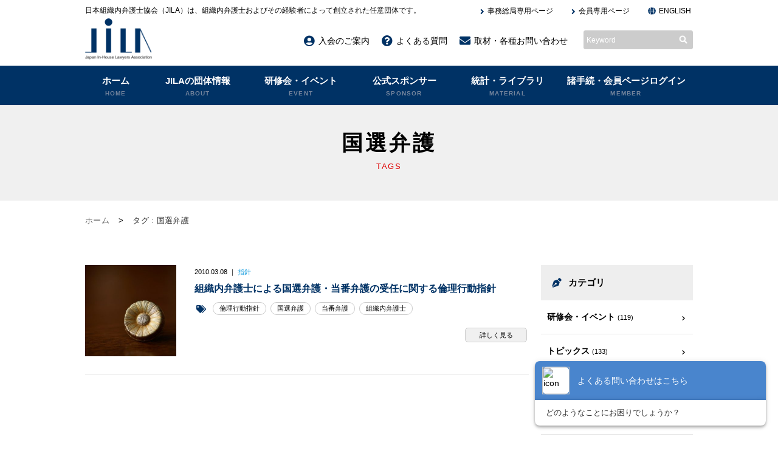

--- FILE ---
content_type: text/html; charset=UTF-8
request_url: https://jila.jp/tag/%E5%9B%BD%E9%81%B8%E5%BC%81%E8%AD%B7/
body_size: 79534
content:


<!DOCTYPE html>
<html lang="ja">
<head>
<meta charset="utf-8">
<meta name="viewport" content="width=device-width,initial-scale=1.0,minimum-scale=1.0">
<meta name="format-detection" content="telephone=no">



<meta name="description"  content="日本組織内弁護士協会（JILA）は、組織内弁護士およびその経験者によって創立された任意団体です。">
<meta name="keywords"  content="日本組織内弁護士協会,JILA,組織内弁護士">

<link rel="shortcut icon" href="/favicon.ico">
<link rel="apple-touch-icon" href="/apple-touch-icon.png">
<link rel="icon" type="image/png" href="/android-chrome-256x256.png">

<link rel="stylesheet" type="text/css" href="https://jila.jp/wp/wp-content/themes/jila/import.css">
<link rel="stylesheet" type="text/css" href="https://jila.jp/wp/wp-content/themes/jila/style.css?20251222141451">
<link rel="stylesheet" type="text/css" href="https://jila.jp/wp/wp-content/themes/jila/sp.css?20251222141451">
<link rel="stylesheet" type="text/css" href="https://jila.jp/wp/wp-content/themes/jila/common/css/all.min.css">
<link rel="stylesheet" type="text/css" href="https://jila.jp/wp/wp-content/themes/jila/common/icomoon/style.css">

<script type="text/javascript" src="https://jila.jp/wp/wp-content/themes/jila/common/js/jquery-3.3.1.js"></script>
<script type="text/javascript" src="https://jila.jp/wp/wp-content/themes/jila/common/js/common.js"></script>
<script type="text/javascript" src="https://jila.jp/wp/wp-content/themes/jila/common/js/smooth-scroll.polyfills.min.js"></script>




<!--[if lt IE 9]>
<script src="https://jila.jp/wp/wp-content/themes/jila/common/js/html5shiv.js"></script>
<![endif]-->

  <!-- ここからOGP -->
<meta property="fb:app_id" content="" /><!-- 自分のFacebookアカウントに対応するid -->
<meta property="og:title" content="組織内弁護士による国選弁護・当番弁護の受任に関する倫理行動指針" />
<meta property="og:type" content="article" /><!-- いいねボタンを押された時に新規にページを作りたくない場合はarticle -->
<meta property="og:url" content="https://jila.jp/2010/03/243/" />
<meta property="og:description" content="日本組織内弁護士協会（JILA）は、組織内弁護士およびその経験者によって創立された任意団体です。" />
<meta property="og:site_name" content="日本組織内弁護士協会｜JILA" />
<meta property="og:image" content="https://jila.jp/wp/wp-content/themes/jila/common/img/default.jpg" />
<!-- ここまでOGP -->


		<!-- All in One SEO 4.6.6 - aioseo.com -->
		<title>国選弁護 - 日本組織内弁護士協会｜JILA</title>
		<meta name="robots" content="max-image-preview:large" />
		<link rel="canonical" href="https://jila.jp/tag/%e5%9b%bd%e9%81%b8%e5%bc%81%e8%ad%b7/" />
		<meta name="generator" content="All in One SEO (AIOSEO) 4.6.6" />
		<script type="application/ld+json" class="aioseo-schema">
			{"@context":"https:\/\/schema.org","@graph":[{"@type":"BreadcrumbList","@id":"https:\/\/jila.jp\/tag\/%E5%9B%BD%E9%81%B8%E5%BC%81%E8%AD%B7\/#breadcrumblist","itemListElement":[{"@type":"ListItem","@id":"https:\/\/jila.jp\/#listItem","position":1,"name":"\u5bb6","item":"https:\/\/jila.jp\/","nextItem":"https:\/\/jila.jp\/tag\/%e5%9b%bd%e9%81%b8%e5%bc%81%e8%ad%b7\/#listItem"},{"@type":"ListItem","@id":"https:\/\/jila.jp\/tag\/%e5%9b%bd%e9%81%b8%e5%bc%81%e8%ad%b7\/#listItem","position":2,"name":"\u56fd\u9078\u5f01\u8b77","previousItem":"https:\/\/jila.jp\/#listItem"}]},{"@type":"CollectionPage","@id":"https:\/\/jila.jp\/tag\/%E5%9B%BD%E9%81%B8%E5%BC%81%E8%AD%B7\/#collectionpage","url":"https:\/\/jila.jp\/tag\/%E5%9B%BD%E9%81%B8%E5%BC%81%E8%AD%B7\/","name":"\u56fd\u9078\u5f01\u8b77 - \u65e5\u672c\u7d44\u7e54\u5185\u5f01\u8b77\u58eb\u5354\u4f1a\uff5cJILA","inLanguage":"ja","isPartOf":{"@id":"https:\/\/jila.jp\/#website"},"breadcrumb":{"@id":"https:\/\/jila.jp\/tag\/%E5%9B%BD%E9%81%B8%E5%BC%81%E8%AD%B7\/#breadcrumblist"}},{"@type":"Organization","@id":"https:\/\/jila.jp\/#organization","name":"\u65e5\u672c\u7d44\u7e54\u5185\u5f01\u8b77\u58eb\u5354\u4f1a\uff5cJILA","description":"\u65e5\u672c\u7d44\u7e54\u5185\u5f01\u8b77\u58eb\u5354\u4f1a\uff08JILA\uff09\u306f\u3001\u7d44\u7e54\u5185\u5f01\u8b77\u58eb\u304a\u3088\u3073\u305d\u306e\u7d4c\u9a13\u8005\u306b\u3088\u3063\u3066\u5275\u7acb\u3055\u308c\u305f\u4efb\u610f\u56e3\u4f53\u3067\u3059\u3002","url":"https:\/\/jila.jp\/"},{"@type":"WebSite","@id":"https:\/\/jila.jp\/#website","url":"https:\/\/jila.jp\/","name":"\u65e5\u672c\u7d44\u7e54\u5185\u5f01\u8b77\u58eb\u5354\u4f1a\uff5cJILA","description":"\u65e5\u672c\u7d44\u7e54\u5185\u5f01\u8b77\u58eb\u5354\u4f1a\uff08JILA\uff09\u306f\u3001\u7d44\u7e54\u5185\u5f01\u8b77\u58eb\u304a\u3088\u3073\u305d\u306e\u7d4c\u9a13\u8005\u306b\u3088\u3063\u3066\u5275\u7acb\u3055\u308c\u305f\u4efb\u610f\u56e3\u4f53\u3067\u3059\u3002","inLanguage":"ja","publisher":{"@id":"https:\/\/jila.jp\/#organization"}}]}
		</script>
		<!-- All in One SEO -->

<script type="text/javascript" id="wpp-js" src="https://jila.jp/wp/wp-content/plugins/wordpress-popular-posts/assets/js/wpp.min.js?ver=7.3.0" data-sampling="0" data-sampling-rate="100" data-api-url="https://jila.jp/wp-json/wordpress-popular-posts" data-post-id="0" data-token="1e08bbc40a" data-lang="0" data-debug="0"></script>
<link rel="alternate" type="application/rss+xml" title="日本組織内弁護士協会｜JILA &raquo; 国選弁護 タグのフィード" href="https://jila.jp/tag/%e5%9b%bd%e9%81%b8%e5%bc%81%e8%ad%b7/feed/" />
<script type="text/javascript">
/* <![CDATA[ */
window._wpemojiSettings = {"baseUrl":"https:\/\/s.w.org\/images\/core\/emoji\/15.0.3\/72x72\/","ext":".png","svgUrl":"https:\/\/s.w.org\/images\/core\/emoji\/15.0.3\/svg\/","svgExt":".svg","source":{"concatemoji":"https:\/\/jila.jp\/wp\/wp-includes\/js\/wp-emoji-release.min.js?ver=6.5.7"}};
/*! This file is auto-generated */
!function(i,n){var o,s,e;function c(e){try{var t={supportTests:e,timestamp:(new Date).valueOf()};sessionStorage.setItem(o,JSON.stringify(t))}catch(e){}}function p(e,t,n){e.clearRect(0,0,e.canvas.width,e.canvas.height),e.fillText(t,0,0);var t=new Uint32Array(e.getImageData(0,0,e.canvas.width,e.canvas.height).data),r=(e.clearRect(0,0,e.canvas.width,e.canvas.height),e.fillText(n,0,0),new Uint32Array(e.getImageData(0,0,e.canvas.width,e.canvas.height).data));return t.every(function(e,t){return e===r[t]})}function u(e,t,n){switch(t){case"flag":return n(e,"\ud83c\udff3\ufe0f\u200d\u26a7\ufe0f","\ud83c\udff3\ufe0f\u200b\u26a7\ufe0f")?!1:!n(e,"\ud83c\uddfa\ud83c\uddf3","\ud83c\uddfa\u200b\ud83c\uddf3")&&!n(e,"\ud83c\udff4\udb40\udc67\udb40\udc62\udb40\udc65\udb40\udc6e\udb40\udc67\udb40\udc7f","\ud83c\udff4\u200b\udb40\udc67\u200b\udb40\udc62\u200b\udb40\udc65\u200b\udb40\udc6e\u200b\udb40\udc67\u200b\udb40\udc7f");case"emoji":return!n(e,"\ud83d\udc26\u200d\u2b1b","\ud83d\udc26\u200b\u2b1b")}return!1}function f(e,t,n){var r="undefined"!=typeof WorkerGlobalScope&&self instanceof WorkerGlobalScope?new OffscreenCanvas(300,150):i.createElement("canvas"),a=r.getContext("2d",{willReadFrequently:!0}),o=(a.textBaseline="top",a.font="600 32px Arial",{});return e.forEach(function(e){o[e]=t(a,e,n)}),o}function t(e){var t=i.createElement("script");t.src=e,t.defer=!0,i.head.appendChild(t)}"undefined"!=typeof Promise&&(o="wpEmojiSettingsSupports",s=["flag","emoji"],n.supports={everything:!0,everythingExceptFlag:!0},e=new Promise(function(e){i.addEventListener("DOMContentLoaded",e,{once:!0})}),new Promise(function(t){var n=function(){try{var e=JSON.parse(sessionStorage.getItem(o));if("object"==typeof e&&"number"==typeof e.timestamp&&(new Date).valueOf()<e.timestamp+604800&&"object"==typeof e.supportTests)return e.supportTests}catch(e){}return null}();if(!n){if("undefined"!=typeof Worker&&"undefined"!=typeof OffscreenCanvas&&"undefined"!=typeof URL&&URL.createObjectURL&&"undefined"!=typeof Blob)try{var e="postMessage("+f.toString()+"("+[JSON.stringify(s),u.toString(),p.toString()].join(",")+"));",r=new Blob([e],{type:"text/javascript"}),a=new Worker(URL.createObjectURL(r),{name:"wpTestEmojiSupports"});return void(a.onmessage=function(e){c(n=e.data),a.terminate(),t(n)})}catch(e){}c(n=f(s,u,p))}t(n)}).then(function(e){for(var t in e)n.supports[t]=e[t],n.supports.everything=n.supports.everything&&n.supports[t],"flag"!==t&&(n.supports.everythingExceptFlag=n.supports.everythingExceptFlag&&n.supports[t]);n.supports.everythingExceptFlag=n.supports.everythingExceptFlag&&!n.supports.flag,n.DOMReady=!1,n.readyCallback=function(){n.DOMReady=!0}}).then(function(){return e}).then(function(){var e;n.supports.everything||(n.readyCallback(),(e=n.source||{}).concatemoji?t(e.concatemoji):e.wpemoji&&e.twemoji&&(t(e.twemoji),t(e.wpemoji)))}))}((window,document),window._wpemojiSettings);
/* ]]> */
</script>
<style id='wp-emoji-styles-inline-css' type='text/css'>

	img.wp-smiley, img.emoji {
		display: inline !important;
		border: none !important;
		box-shadow: none !important;
		height: 1em !important;
		width: 1em !important;
		margin: 0 0.07em !important;
		vertical-align: -0.1em !important;
		background: none !important;
		padding: 0 !important;
	}
</style>
<link rel='stylesheet' id='wp-block-library-css' href='https://jila.jp/wp/wp-includes/css/dist/block-library/style.min.css?ver=6.5.7' type='text/css' media='all' />
<style id='snow-monkey-forms-control-checkboxes-style-inline-css' type='text/css'>
.smf-form .smf-item .smf-checkboxes-control--horizontal .smf-checkboxes-control__control>.smf-label{display:inline-block;margin-right:var(--_margin-1)}.smf-form .smf-item .smf-checkboxes-control--vertical .smf-checkboxes-control__control>.smf-label{display:block}.smf-form .smf-item .smf-checkbox-control{align-items:center;align-items:flex-start;display:inline-flex}@supports ((-webkit-appearance:none) or (appearance:none)) or (-moz-appearance:none){.smf-form .smf-item .smf-checkbox-control__control{-webkit-appearance:none;appearance:none;cursor:pointer;display:inline-block;position:relative;--_border-radius:var(--_global--border-radius);border:1px solid var(--_form-control-border-color);border-radius:var(--_border-radius);outline:0;--_transition-duration:var(--_global--transition-duration);--_transition-function-timing:var(--_global--transition-function-timing);--_transition-delay:var(--_global--transition-delay);background-color:var(--_color-white);box-shadow:inset 0 1px 1px rgba(0,0,0,.035);height:16px;transition:border var(--_transition-duration) var(--_transition-function-timing) var(--_transition-delay);width:16px}.smf-form .smf-item .smf-checkbox-control__control:hover{border-color:var(--_form-control-border-color-hover)}.smf-form .smf-item .smf-checkbox-control__control:active,.smf-form .smf-item .smf-checkbox-control__control:focus,.smf-form .smf-item .smf-checkbox-control__control:focus-within,.smf-form .smf-item .smf-checkbox-control__control[aria-selected=true]{border-color:var(--_form-control-border-color-focus)}.smf-form .smf-item .smf-checkbox-control__control>input,.smf-form .smf-item .smf-checkbox-control__control>textarea{border:none;outline:none}.smf-form .smf-item .smf-checkbox-control__control:before{border-color:var(--_color-white);border-style:solid;border-width:0 2px 2px 0;height:8px;left:calc(50% - 3px);margin:0!important;top:calc(50% - 5px);transform:rotate(45deg);visibility:hidden;width:6px}.smf-form .smf-item .smf-checkbox-control__control:checked{background-color:#3a87fd;border-color:#3a87fd}.smf-form .smf-item .smf-checkbox-control__control:checked:before{content:"";display:block;position:absolute;visibility:visible}.smf-form .smf-item .smf-checkbox-control__control:disabled{background-color:var(--_lightest-color-gray)}.smf-form .smf-item .smf-checkbox-control__control:disabled:before{border-color:var(--_dark-color-gray)}}.smf-form .smf-item .smf-checkbox-control__control{flex:none;margin-right:var(--_margin-2);margin-top:calc(var(--_half-leading)*1em)}
</style>
<style id='snow-monkey-forms-control-email-style-inline-css' type='text/css'>
.smf-form .smf-item .smf-text-control__control{--_border-radius:var(--_global--border-radius);border:1px solid var(--_form-control-border-color);border-radius:var(--_border-radius);outline:0;--_transition-duration:var(--_global--transition-duration);--_transition-function-timing:var(--_global--transition-function-timing);--_transition-delay:var(--_global--transition-delay);background-color:var(--_color-white);box-shadow:inset 0 1px 1px rgba(0,0,0,.035);max-width:100%;padding:var(--_padding-2);transition:border var(--_transition-duration) var(--_transition-function-timing) var(--_transition-delay)}.smf-form .smf-item .smf-text-control__control:hover{border-color:var(--_form-control-border-color-hover)}.smf-form .smf-item .smf-text-control__control:active,.smf-form .smf-item .smf-text-control__control:focus,.smf-form .smf-item .smf-text-control__control:focus-within,.smf-form .smf-item .smf-text-control__control[aria-selected=true]{border-color:var(--_form-control-border-color-focus)}.smf-form .smf-item .smf-text-control__control>input,.smf-form .smf-item .smf-text-control__control>textarea{border:none;outline:none}.smf-form .smf-item .smf-text-control__control:disabled{background-color:var(--_lightest-color-gray)}textarea.smf-form .smf-item .smf-text-control__control{height:auto;width:100%}.smf-text-control{line-height:1}
</style>
<style id='snow-monkey-forms-control-file-style-inline-css' type='text/css'>
.smf-form .smf-item .smf-file-control{align-items:center;display:flex;flex-wrap:wrap;gap:1em;justify-content:space-between;position:relative}.smf-form .smf-item .smf-file-control__filename,.smf-form .smf-item .smf-file-control__label{display:none}.smf-form .smf-item .smf-file-control>label{position:relative}@supports ((-webkit-appearance:none) or (appearance:none)) or (-moz-appearance:none){.smf-form .smf-item .smf-file-control>label{align-items:center;display:flex;flex-wrap:wrap;gap:1em;outline:none}.smf-form .smf-item .smf-file-control>label:before{bottom:-3px;content:"";display:block;left:-3px;position:absolute;right:-3px;top:-3px}.smf-form .smf-item .smf-file-control>label:active:before,.smf-form .smf-item .smf-file-control>label:focus-within:before,.smf-form .smf-item .smf-file-control>label:focus:before{border:1px solid var(--_form-control-border-color-focus);border-radius:var(--_global--border-radius)}.smf-form .smf-item .smf-file-control>label>*{flex:0 0 auto}.smf-form .smf-item .smf-file-control__control{display:none}.smf-form .smf-item .smf-file-control__label{cursor:pointer;display:inline-block;--_border-radius:var(--_global--border-radius);border:1px solid var(--_form-control-border-color);border-radius:var(--_border-radius);outline:0;--_transition-duration:var(--_global--transition-duration);--_transition-function-timing:var(--_global--transition-function-timing);--_transition-delay:var(--_global--transition-delay);background-color:var(--_lighter-color-gray);background-image:linear-gradient(180deg,#fff,var(--_lighter-color-gray));border-radius:var(--_global--border-radius);color:var(--_color-text);padding:var(--_padding-2) var(--_padding-1);text-decoration:none;transition:border var(--_transition-duration) var(--_transition-function-timing) var(--_transition-delay)}.smf-form .smf-item .smf-file-control__label:hover{border-color:var(--_form-control-border-color-hover)}.smf-form .smf-item .smf-file-control__label:active,.smf-form .smf-item .smf-file-control__label:focus,.smf-form .smf-item .smf-file-control__label:focus-within,.smf-form .smf-item .smf-file-control__label[aria-selected=true]{border-color:var(--_form-control-border-color-focus)}.smf-form .smf-item .smf-file-control__label>input,.smf-form .smf-item .smf-file-control__label>textarea{border:none;outline:none}.smf-form .smf-item .smf-file-control__filename--no-file{display:inline-block}.smf-form .smf-item .smf-file-control__filename--has-file{display:none}.smf-form .smf-item .smf-file-control__clear{cursor:pointer;display:none;margin-left:.5em;text-decoration:underline}.smf-form .smf-item .smf-file-control__value{margin-top:.25em}.smf-form .smf-item .smf-file-control--set .smf-file-control__filename--no-file{display:none}.smf-form .smf-item .smf-file-control--set .smf-file-control__clear,.smf-form .smf-item .smf-file-control--set .smf-file-control__filename--has-file,.smf-form .smf-item .smf-file-control--uploaded .smf-file-control__clear{display:inline-block}}
</style>
<style id='snow-monkey-forms-item-style-inline-css' type='text/css'>
.smf-item label{cursor:pointer}.smf-item__description{color:var(--_dark-color-gray);margin-top:var(--_margin-2);--_font-size-level:-1;font-size:var(--_font-size);line-height:var(--_line-height)}
</style>
<style id='snow-monkey-forms-control-radio-buttons-style-inline-css' type='text/css'>
.smf-form .smf-item .smf-radio-buttons-control--horizontal .smf-radio-buttons-control__control>.smf-label{display:inline-block;margin-right:var(--_margin-1)}.smf-form .smf-item .smf-radio-buttons-control--vertical .smf-radio-buttons-control__control>.smf-label{display:block}.smf-form .smf-item .smf-radio-button-control{align-items:center;align-items:flex-start;display:inline-flex}@supports ((-webkit-appearance:none) or (appearance:none)) or (-moz-appearance:none){.smf-form .smf-item .smf-radio-button-control__control{-webkit-appearance:none;appearance:none;cursor:pointer;display:inline-block;position:relative;--_border-radius:var(--_global--border-radius);border:1px solid var(--_form-control-border-color);border-radius:var(--_border-radius);outline:0;--_transition-duration:var(--_global--transition-duration);--_transition-function-timing:var(--_global--transition-function-timing);--_transition-delay:var(--_global--transition-delay);background-color:var(--_color-white);border-radius:100%;box-shadow:inset 0 1px 1px rgba(0,0,0,.035);height:16px;transition:border var(--_transition-duration) var(--_transition-function-timing) var(--_transition-delay);width:16px}.smf-form .smf-item .smf-radio-button-control__control:hover{border-color:var(--_form-control-border-color-hover)}.smf-form .smf-item .smf-radio-button-control__control:active,.smf-form .smf-item .smf-radio-button-control__control:focus,.smf-form .smf-item .smf-radio-button-control__control:focus-within,.smf-form .smf-item .smf-radio-button-control__control[aria-selected=true]{border-color:var(--_form-control-border-color-focus)}.smf-form .smf-item .smf-radio-button-control__control>input,.smf-form .smf-item .smf-radio-button-control__control>textarea{border:none;outline:none}.smf-form .smf-item .smf-radio-button-control__control:before{background-color:var(--_color-white);border-radius:100%;height:6px;left:calc(50% - 3px);margin:0!important;overflow:hidden;top:calc(50% - 3px);visibility:hidden;width:6px}.smf-form .smf-item .smf-radio-button-control__control:checked{background-color:#3a87fd;border-color:#3a87fd}.smf-form .smf-item .smf-radio-button-control__control:checked:before{content:"";display:block;position:absolute;visibility:visible}.smf-form .smf-item .smf-radio-button-control__control:disabled{background-color:var(--_lightest-color-gray)}.smf-form .smf-item .smf-radio-button-control__control:disabled:before{background-color:var(--_dark-color-gray)}}.smf-form .smf-item .smf-radio-button-control__control{flex:none;margin-right:var(--_margin-2);margin-top:calc(var(--_half-leading)*1em)}
</style>
<style id='snow-monkey-forms-control-select-style-inline-css' type='text/css'>
.smf-form .smf-item .smf-select-control{display:inline-block}.smf-form .smf-item .smf-select-control__toggle{display:none}@supports ((-webkit-appearance:none) or (appearance:none)) or (-moz-appearance:none){.smf-form .smf-item .smf-select-control{position:relative}.smf-form .smf-item .smf-select-control__control{-webkit-appearance:none;appearance:none;cursor:pointer;display:inline-block;position:relative;z-index:1;--_border-radius:var(--_global--border-radius);border:1px solid var(--_form-control-border-color);border-radius:var(--_border-radius);outline:0;--_transition-duration:var(--_global--transition-duration);--_transition-function-timing:var(--_global--transition-function-timing);--_transition-delay:var(--_global--transition-delay);background-color:initial;line-height:1;max-width:100%;padding:var(--_padding-1) var(--_padding2) var(--_padding-1) var(--_padding-1);transition:border var(--_transition-duration) var(--_transition-function-timing) var(--_transition-delay)}.smf-form .smf-item .smf-select-control__control:hover{border-color:var(--_form-control-border-color-hover)}.smf-form .smf-item .smf-select-control__control:active,.smf-form .smf-item .smf-select-control__control:focus,.smf-form .smf-item .smf-select-control__control:focus-within,.smf-form .smf-item .smf-select-control__control[aria-selected=true]{border-color:var(--_form-control-border-color-focus)}.smf-form .smf-item .smf-select-control__control>input,.smf-form .smf-item .smf-select-control__control>textarea{border:none;outline:none}.smf-form .smf-item .smf-select-control__control:focus+.smf-select-control__toggle:before{border-color:#3a87fd}.smf-form .smf-item .smf-select-control__control:disabled+.smf-select-control__toggle{background-color:var(--_lightest-color-gray)}.smf-form .smf-item .smf-select-control__toggle{background-color:var(--_color-white);bottom:0;display:block;left:0;position:absolute;right:0;top:0;z-index:0}.smf-form .smf-item .smf-select-control__toggle:before{border-color:currentcolor;border-style:solid;border-width:0 1px 1px 0;content:"";display:block;height:6px;position:absolute;right:calc(var(--_s-1) - 6px);top:calc(50% - 4px);transform:rotate(45deg);width:6px}}.smf-select-control__control{color:inherit}
</style>
<style id='snow-monkey-forms-control-tel-style-inline-css' type='text/css'>
.smf-form .smf-item .smf-text-control__control{--_border-radius:var(--_global--border-radius);border:1px solid var(--_form-control-border-color);border-radius:var(--_border-radius);outline:0;--_transition-duration:var(--_global--transition-duration);--_transition-function-timing:var(--_global--transition-function-timing);--_transition-delay:var(--_global--transition-delay);background-color:var(--_color-white);box-shadow:inset 0 1px 1px rgba(0,0,0,.035);max-width:100%;padding:var(--_padding-2);transition:border var(--_transition-duration) var(--_transition-function-timing) var(--_transition-delay)}.smf-form .smf-item .smf-text-control__control:hover{border-color:var(--_form-control-border-color-hover)}.smf-form .smf-item .smf-text-control__control:active,.smf-form .smf-item .smf-text-control__control:focus,.smf-form .smf-item .smf-text-control__control:focus-within,.smf-form .smf-item .smf-text-control__control[aria-selected=true]{border-color:var(--_form-control-border-color-focus)}.smf-form .smf-item .smf-text-control__control>input,.smf-form .smf-item .smf-text-control__control>textarea{border:none;outline:none}.smf-form .smf-item .smf-text-control__control:disabled{background-color:var(--_lightest-color-gray)}textarea.smf-form .smf-item .smf-text-control__control{height:auto;width:100%}.smf-text-control{line-height:1}
</style>
<style id='snow-monkey-forms-control-text-style-inline-css' type='text/css'>
.smf-form .smf-item .smf-text-control__control{--_border-radius:var(--_global--border-radius);border:1px solid var(--_form-control-border-color);border-radius:var(--_border-radius);outline:0;--_transition-duration:var(--_global--transition-duration);--_transition-function-timing:var(--_global--transition-function-timing);--_transition-delay:var(--_global--transition-delay);background-color:var(--_color-white);box-shadow:inset 0 1px 1px rgba(0,0,0,.035);max-width:100%;padding:var(--_padding-2);transition:border var(--_transition-duration) var(--_transition-function-timing) var(--_transition-delay)}.smf-form .smf-item .smf-text-control__control:hover{border-color:var(--_form-control-border-color-hover)}.smf-form .smf-item .smf-text-control__control:active,.smf-form .smf-item .smf-text-control__control:focus,.smf-form .smf-item .smf-text-control__control:focus-within,.smf-form .smf-item .smf-text-control__control[aria-selected=true]{border-color:var(--_form-control-border-color-focus)}.smf-form .smf-item .smf-text-control__control>input,.smf-form .smf-item .smf-text-control__control>textarea{border:none;outline:none}.smf-form .smf-item .smf-text-control__control:disabled{background-color:var(--_lightest-color-gray)}textarea.smf-form .smf-item .smf-text-control__control{height:auto;width:100%}.smf-text-control{line-height:1}
</style>
<style id='snow-monkey-forms-control-textarea-style-inline-css' type='text/css'>
.smf-form .smf-item .smf-textarea-control__control{--_border-radius:var(--_global--border-radius);border:1px solid var(--_form-control-border-color);border-radius:var(--_border-radius);outline:0;--_transition-duration:var(--_global--transition-duration);--_transition-function-timing:var(--_global--transition-function-timing);--_transition-delay:var(--_global--transition-delay);background-color:var(--_color-white);box-shadow:inset 0 1px 1px rgba(0,0,0,.035);display:block;max-width:100%;padding:var(--_padding-2);transition:border var(--_transition-duration) var(--_transition-function-timing) var(--_transition-delay);width:100%}.smf-form .smf-item .smf-textarea-control__control:hover{border-color:var(--_form-control-border-color-hover)}.smf-form .smf-item .smf-textarea-control__control:active,.smf-form .smf-item .smf-textarea-control__control:focus,.smf-form .smf-item .smf-textarea-control__control:focus-within,.smf-form .smf-item .smf-textarea-control__control[aria-selected=true]{border-color:var(--_form-control-border-color-focus)}.smf-form .smf-item .smf-textarea-control__control>input,.smf-form .smf-item .smf-textarea-control__control>textarea{border:none;outline:none}.smf-form .smf-item .smf-textarea-control__control:disabled{background-color:var(--_lightest-color-gray)}textarea.smf-form .smf-item .smf-textarea-control__control{height:auto;width:100%}
</style>
<style id='snow-monkey-forms-control-url-style-inline-css' type='text/css'>
.smf-form .smf-item .smf-text-control__control{--_border-radius:var(--_global--border-radius);border:1px solid var(--_form-control-border-color);border-radius:var(--_border-radius);outline:0;--_transition-duration:var(--_global--transition-duration);--_transition-function-timing:var(--_global--transition-function-timing);--_transition-delay:var(--_global--transition-delay);background-color:var(--_color-white);box-shadow:inset 0 1px 1px rgba(0,0,0,.035);max-width:100%;padding:var(--_padding-2);transition:border var(--_transition-duration) var(--_transition-function-timing) var(--_transition-delay)}.smf-form .smf-item .smf-text-control__control:hover{border-color:var(--_form-control-border-color-hover)}.smf-form .smf-item .smf-text-control__control:active,.smf-form .smf-item .smf-text-control__control:focus,.smf-form .smf-item .smf-text-control__control:focus-within,.smf-form .smf-item .smf-text-control__control[aria-selected=true]{border-color:var(--_form-control-border-color-focus)}.smf-form .smf-item .smf-text-control__control>input,.smf-form .smf-item .smf-text-control__control>textarea{border:none;outline:none}.smf-form .smf-item .smf-text-control__control:disabled{background-color:var(--_lightest-color-gray)}textarea.smf-form .smf-item .smf-text-control__control{height:auto;width:100%}.smf-text-control{line-height:1}
</style>
<link rel='stylesheet' id='snow-monkey-editor@fallback-css' href='https://jila.jp/wp/wp-content/plugins/snow-monkey-editor/dist/css/fallback.css?ver=1743226361' type='text/css' media='all' />
<link rel='stylesheet' id='snow-monkey-forms@fallback-css' href='https://jila.jp/wp/wp-content/plugins/snow-monkey-forms/dist/css/fallback.css?ver=1743226418' type='text/css' media='all' />
<link rel='stylesheet' id='snow-monkey-forms-css' href='https://jila.jp/wp/wp-content/plugins/snow-monkey-forms/dist/css/app.css?ver=1720749327' type='text/css' media='all' />
<style id='classic-theme-styles-inline-css' type='text/css'>
/*! This file is auto-generated */
.wp-block-button__link{color:#fff;background-color:#32373c;border-radius:9999px;box-shadow:none;text-decoration:none;padding:calc(.667em + 2px) calc(1.333em + 2px);font-size:1.125em}.wp-block-file__button{background:#32373c;color:#fff;text-decoration:none}
</style>
<style id='global-styles-inline-css' type='text/css'>
body{--wp--preset--color--black: #000000;--wp--preset--color--cyan-bluish-gray: #abb8c3;--wp--preset--color--white: #ffffff;--wp--preset--color--pale-pink: #f78da7;--wp--preset--color--vivid-red: #cf2e2e;--wp--preset--color--luminous-vivid-orange: #ff6900;--wp--preset--color--luminous-vivid-amber: #fcb900;--wp--preset--color--light-green-cyan: #7bdcb5;--wp--preset--color--vivid-green-cyan: #00d084;--wp--preset--color--pale-cyan-blue: #8ed1fc;--wp--preset--color--vivid-cyan-blue: #0693e3;--wp--preset--color--vivid-purple: #9b51e0;--wp--preset--gradient--vivid-cyan-blue-to-vivid-purple: linear-gradient(135deg,rgba(6,147,227,1) 0%,rgb(155,81,224) 100%);--wp--preset--gradient--light-green-cyan-to-vivid-green-cyan: linear-gradient(135deg,rgb(122,220,180) 0%,rgb(0,208,130) 100%);--wp--preset--gradient--luminous-vivid-amber-to-luminous-vivid-orange: linear-gradient(135deg,rgba(252,185,0,1) 0%,rgba(255,105,0,1) 100%);--wp--preset--gradient--luminous-vivid-orange-to-vivid-red: linear-gradient(135deg,rgba(255,105,0,1) 0%,rgb(207,46,46) 100%);--wp--preset--gradient--very-light-gray-to-cyan-bluish-gray: linear-gradient(135deg,rgb(238,238,238) 0%,rgb(169,184,195) 100%);--wp--preset--gradient--cool-to-warm-spectrum: linear-gradient(135deg,rgb(74,234,220) 0%,rgb(151,120,209) 20%,rgb(207,42,186) 40%,rgb(238,44,130) 60%,rgb(251,105,98) 80%,rgb(254,248,76) 100%);--wp--preset--gradient--blush-light-purple: linear-gradient(135deg,rgb(255,206,236) 0%,rgb(152,150,240) 100%);--wp--preset--gradient--blush-bordeaux: linear-gradient(135deg,rgb(254,205,165) 0%,rgb(254,45,45) 50%,rgb(107,0,62) 100%);--wp--preset--gradient--luminous-dusk: linear-gradient(135deg,rgb(255,203,112) 0%,rgb(199,81,192) 50%,rgb(65,88,208) 100%);--wp--preset--gradient--pale-ocean: linear-gradient(135deg,rgb(255,245,203) 0%,rgb(182,227,212) 50%,rgb(51,167,181) 100%);--wp--preset--gradient--electric-grass: linear-gradient(135deg,rgb(202,248,128) 0%,rgb(113,206,126) 100%);--wp--preset--gradient--midnight: linear-gradient(135deg,rgb(2,3,129) 0%,rgb(40,116,252) 100%);--wp--preset--font-size--small: 13px;--wp--preset--font-size--medium: 20px;--wp--preset--font-size--large: 36px;--wp--preset--font-size--x-large: 42px;--wp--preset--spacing--20: 0.44rem;--wp--preset--spacing--30: 0.67rem;--wp--preset--spacing--40: 1rem;--wp--preset--spacing--50: 1.5rem;--wp--preset--spacing--60: 2.25rem;--wp--preset--spacing--70: 3.38rem;--wp--preset--spacing--80: 5.06rem;--wp--preset--shadow--natural: 6px 6px 9px rgba(0, 0, 0, 0.2);--wp--preset--shadow--deep: 12px 12px 50px rgba(0, 0, 0, 0.4);--wp--preset--shadow--sharp: 6px 6px 0px rgba(0, 0, 0, 0.2);--wp--preset--shadow--outlined: 6px 6px 0px -3px rgba(255, 255, 255, 1), 6px 6px rgba(0, 0, 0, 1);--wp--preset--shadow--crisp: 6px 6px 0px rgba(0, 0, 0, 1);}:where(.is-layout-flex){gap: 0.5em;}:where(.is-layout-grid){gap: 0.5em;}body .is-layout-flex{display: flex;}body .is-layout-flex{flex-wrap: wrap;align-items: center;}body .is-layout-flex > *{margin: 0;}body .is-layout-grid{display: grid;}body .is-layout-grid > *{margin: 0;}:where(.wp-block-columns.is-layout-flex){gap: 2em;}:where(.wp-block-columns.is-layout-grid){gap: 2em;}:where(.wp-block-post-template.is-layout-flex){gap: 1.25em;}:where(.wp-block-post-template.is-layout-grid){gap: 1.25em;}.has-black-color{color: var(--wp--preset--color--black) !important;}.has-cyan-bluish-gray-color{color: var(--wp--preset--color--cyan-bluish-gray) !important;}.has-white-color{color: var(--wp--preset--color--white) !important;}.has-pale-pink-color{color: var(--wp--preset--color--pale-pink) !important;}.has-vivid-red-color{color: var(--wp--preset--color--vivid-red) !important;}.has-luminous-vivid-orange-color{color: var(--wp--preset--color--luminous-vivid-orange) !important;}.has-luminous-vivid-amber-color{color: var(--wp--preset--color--luminous-vivid-amber) !important;}.has-light-green-cyan-color{color: var(--wp--preset--color--light-green-cyan) !important;}.has-vivid-green-cyan-color{color: var(--wp--preset--color--vivid-green-cyan) !important;}.has-pale-cyan-blue-color{color: var(--wp--preset--color--pale-cyan-blue) !important;}.has-vivid-cyan-blue-color{color: var(--wp--preset--color--vivid-cyan-blue) !important;}.has-vivid-purple-color{color: var(--wp--preset--color--vivid-purple) !important;}.has-black-background-color{background-color: var(--wp--preset--color--black) !important;}.has-cyan-bluish-gray-background-color{background-color: var(--wp--preset--color--cyan-bluish-gray) !important;}.has-white-background-color{background-color: var(--wp--preset--color--white) !important;}.has-pale-pink-background-color{background-color: var(--wp--preset--color--pale-pink) !important;}.has-vivid-red-background-color{background-color: var(--wp--preset--color--vivid-red) !important;}.has-luminous-vivid-orange-background-color{background-color: var(--wp--preset--color--luminous-vivid-orange) !important;}.has-luminous-vivid-amber-background-color{background-color: var(--wp--preset--color--luminous-vivid-amber) !important;}.has-light-green-cyan-background-color{background-color: var(--wp--preset--color--light-green-cyan) !important;}.has-vivid-green-cyan-background-color{background-color: var(--wp--preset--color--vivid-green-cyan) !important;}.has-pale-cyan-blue-background-color{background-color: var(--wp--preset--color--pale-cyan-blue) !important;}.has-vivid-cyan-blue-background-color{background-color: var(--wp--preset--color--vivid-cyan-blue) !important;}.has-vivid-purple-background-color{background-color: var(--wp--preset--color--vivid-purple) !important;}.has-black-border-color{border-color: var(--wp--preset--color--black) !important;}.has-cyan-bluish-gray-border-color{border-color: var(--wp--preset--color--cyan-bluish-gray) !important;}.has-white-border-color{border-color: var(--wp--preset--color--white) !important;}.has-pale-pink-border-color{border-color: var(--wp--preset--color--pale-pink) !important;}.has-vivid-red-border-color{border-color: var(--wp--preset--color--vivid-red) !important;}.has-luminous-vivid-orange-border-color{border-color: var(--wp--preset--color--luminous-vivid-orange) !important;}.has-luminous-vivid-amber-border-color{border-color: var(--wp--preset--color--luminous-vivid-amber) !important;}.has-light-green-cyan-border-color{border-color: var(--wp--preset--color--light-green-cyan) !important;}.has-vivid-green-cyan-border-color{border-color: var(--wp--preset--color--vivid-green-cyan) !important;}.has-pale-cyan-blue-border-color{border-color: var(--wp--preset--color--pale-cyan-blue) !important;}.has-vivid-cyan-blue-border-color{border-color: var(--wp--preset--color--vivid-cyan-blue) !important;}.has-vivid-purple-border-color{border-color: var(--wp--preset--color--vivid-purple) !important;}.has-vivid-cyan-blue-to-vivid-purple-gradient-background{background: var(--wp--preset--gradient--vivid-cyan-blue-to-vivid-purple) !important;}.has-light-green-cyan-to-vivid-green-cyan-gradient-background{background: var(--wp--preset--gradient--light-green-cyan-to-vivid-green-cyan) !important;}.has-luminous-vivid-amber-to-luminous-vivid-orange-gradient-background{background: var(--wp--preset--gradient--luminous-vivid-amber-to-luminous-vivid-orange) !important;}.has-luminous-vivid-orange-to-vivid-red-gradient-background{background: var(--wp--preset--gradient--luminous-vivid-orange-to-vivid-red) !important;}.has-very-light-gray-to-cyan-bluish-gray-gradient-background{background: var(--wp--preset--gradient--very-light-gray-to-cyan-bluish-gray) !important;}.has-cool-to-warm-spectrum-gradient-background{background: var(--wp--preset--gradient--cool-to-warm-spectrum) !important;}.has-blush-light-purple-gradient-background{background: var(--wp--preset--gradient--blush-light-purple) !important;}.has-blush-bordeaux-gradient-background{background: var(--wp--preset--gradient--blush-bordeaux) !important;}.has-luminous-dusk-gradient-background{background: var(--wp--preset--gradient--luminous-dusk) !important;}.has-pale-ocean-gradient-background{background: var(--wp--preset--gradient--pale-ocean) !important;}.has-electric-grass-gradient-background{background: var(--wp--preset--gradient--electric-grass) !important;}.has-midnight-gradient-background{background: var(--wp--preset--gradient--midnight) !important;}.has-small-font-size{font-size: var(--wp--preset--font-size--small) !important;}.has-medium-font-size{font-size: var(--wp--preset--font-size--medium) !important;}.has-large-font-size{font-size: var(--wp--preset--font-size--large) !important;}.has-x-large-font-size{font-size: var(--wp--preset--font-size--x-large) !important;}
.wp-block-navigation a:where(:not(.wp-element-button)){color: inherit;}
:where(.wp-block-post-template.is-layout-flex){gap: 1.25em;}:where(.wp-block-post-template.is-layout-grid){gap: 1.25em;}
:where(.wp-block-columns.is-layout-flex){gap: 2em;}:where(.wp-block-columns.is-layout-grid){gap: 2em;}
.wp-block-pullquote{font-size: 1.5em;line-height: 1.6;}
</style>
<link rel='stylesheet' id='snow-monkey-editor-css' href='https://jila.jp/wp/wp-content/plugins/snow-monkey-editor/dist/css/app.css?ver=1720749356' type='text/css' media='all' />
<link rel='stylesheet' id='wp-pagenavi-css' href='https://jila.jp/wp/wp-content/plugins/wp-pagenavi/pagenavi-css.css?ver=2.70' type='text/css' media='all' />
<script type="text/javascript" src="https://jila.jp/wp/wp-content/plugins/snow-monkey-editor/dist/js/app.js?ver=1720749356" id="snow-monkey-editor-js" defer="defer" data-wp-strategy="defer"></script>
<link rel="https://api.w.org/" href="https://jila.jp/wp-json/" /><link rel="alternate" type="application/json" href="https://jila.jp/wp-json/wp/v2/tags/59" /><link rel="EditURI" type="application/rsd+xml" title="RSD" href="https://jila.jp/wp/xmlrpc.php?rsd" />
<meta name="generator" content="WordPress 6.5.7" />
<script type="text/javascript">
	window._se_plugin_version = '8.1.9';
</script>
            <style id="wpp-loading-animation-styles">@-webkit-keyframes bgslide{from{background-position-x:0}to{background-position-x:-200%}}@keyframes bgslide{from{background-position-x:0}to{background-position-x:-200%}}.wpp-widget-block-placeholder,.wpp-shortcode-placeholder{margin:0 auto;width:60px;height:3px;background:#dd3737;background:linear-gradient(90deg,#dd3737 0%,#571313 10%,#dd3737 100%);background-size:200% auto;border-radius:3px;-webkit-animation:bgslide 1s infinite linear;animation:bgslide 1s infinite linear}</style>
            		<style type="text/css" id="wp-custom-css">
			#autozip {
   display: none !important;
}

/* 各フォームパーツのデザインをリセット */
.smf-button-control__control,
.smf-text-control__control,
.smf-textarea-control__control {
  -webkit-appearance: none !important;
  -moz-appearance: none !important;
  appearance: none !important;
  font-size: 100% !important;
  font-family: inherit !important;
}

/* フォームボタンをデザイン */
.smf-button-control__control {
  background: var(--accent-color,#cd162c) !important;
  color: #fff !important;
  border: none !important;
  transition: background-color 0.3s ease !important;
}

/* 「戻る」フォームボタンを個別にデザイン */
.smf-button-control__control[data-action="back"] {
  background: transparent !important;
  color: #333 !important;
  text-decoration: underline !important;
}

/* 「戻る」以外のフォームボタンのホバー＆フォーカス色 */
.smf-button-control__control:not([data-action="back"]):hover,
.smf-button-control__control:not([data-action="back"]):focus {
  background: var(--dark-accent-color,#710c18) !important;
}

[data-screen="confirm"] .input {
  display:none;
}

[data-screen="input"] .confirm {
  display:none;
}

[data-screen="invalid"] .confirm {
  display:none;
}		</style>
		

<!-- Global site tag (gtag.js) - Google Analytics -->
<script async src="https://www.googletagmanager.com/gtag/js?id=G-0KGDRS48YG"></script>
<script>
  window.dataLayer = window.dataLayer || [];
  function gtag(){dataLayer.push(arguments);}
  gtag('js', new Date());

  gtag('config', 'G-0KGDRS48YG');
</script>
<!-- // Global site tag (gtag.js) - Google Analytics -->





</head>
<body id="pagetop">
<!-- [ =============== header start =============== ] -->
	<header>		
		<div id="headerWrap">
		<div id="headerUpper" class="clearfix">
			<div class="spnone"><h1>日本組織内弁護士協会（JILA）は、組織内弁護士およびその経験者によって創立された任意団体です。 </h1></div>
		<ul><li><a href="https://jila.jp/secretariat" class="txtBlack">事務総局専用ページ</a></li><li><a href="https://jila.jp/member" class="txtBlack">会員専用ページ</a></li><li><a href="https://jila.jp/eng" class="txtBlack">ENGLISH</a></li></ul>
		</div>
		<div id="headerBox" class="clearfix">
			<div id="headerLogoPc"><h1><a href="https://jila.jp"><img src="https://jila.jp/wp/wp-content/themes/jila/common/img/logo.png" alt="JILAオフィシャルサイト"></a></h1></div>
			<div id="headerLogoSp"><h1><a href="https://jila.jp"><img src="https://jila.jp/wp/wp-content/themes/jila/common/img/logo.png" alt="JILAオフィシャルサイト"></a></h1></div>
			<div id="headerPcMenu">
				<ul class="menu"><li><a href="https://jila.jp/admission" class="txtBlack">入会のご案内</a></li><li><a href="https://jila.jp/faq" class="txtBlack">よくある質問</a></li><li><a href="https://jila.jp/contact" class="txtBlack">取材・各種お問い合わせ</a></ul>
				<form method="get" id="searchform" action="https://jila.jp">
				<ul class="search"><li><input placeholder="Keyword" name="s" id="s1" class="wordform" type="text"><p><input id="searchsubmit" src="https://jila.jp/wp/wp-content/themes/jila/common/img/btn_search.png" alt="検索" type="image"></p></li></ul></form>
			</div><!-- // headerPcMenu -->
			</div>
			<!-- [ =============== ヘッダーメニュー start =============== ] -->
	<div id="headerSpMenu">
	<div id="headerMenu">
	<div class="button-toggle"><a class="menu-trigger" id="menu-trigger01" href="#">
	<span></span>
	<span></span>
	<span></span>
	<p>MENU</p>
</a>
</div><!-- // button-toggle -->
</div><!-- // headerMenu -->
</div><!-- // headerSpMenu -->

<div class="navimenu">
<div class="spnone">
	
<nav id="mddNav">
<ul>
		<li class="home"><a href="https://jila.jp">ホーム<br><span>HOME</span></a></li>
		<li><a href="https://jila.jp/about">JILAの団体情報<br><span>ABOUT</span></a>
		<div class="mddWrap">
        <div class="mddInner">
            <p>JILAの団体情報</p>
            <div>
                <ul>
						<li><a href="https://jila.jp/about/outline">基本情報</a></li>
						<li><a href="https://jila.jp/about/membership">会員数</a></li>
						<li><a href="https://jila.jp/about/articles">定款・会規</a></li>
                        <li><a href="https://jila.jp/about/organization">組織内他士業団体</a></li>
                </ul>
            </div>
            <div>
                <ul>
						<li><a href="https://jila.jp/about/greeting">理事長挨拶</a></li>
						<li><a href="https://jila.jp/about/list">役員一覧</a></li>
						<li><a href="https://jila.jp/about/industry">業界別の部会</a></li>
						<li><a href="https://jila.jp/about/movie">組織内弁護士・JILA紹介動画</a></li>
                </ul>
            </div>
            <div>
                <ul>
						<li><a href="https://jila.jp/about/administrative_organization">事務総局</a></li>
						<li><a href="https://jila.jp/about/statement">意見書・声明・指針</a></li>
						<li><a href="https://jila.jp/about/committee">委員会(次世代サポート/調査研究/研修/渉外/国際)</a></li>
                </ul>
            </div>
            <div>
                <ul>
						<li><a href="https://jila.jp/about/region">地方支部</a></li>
						<li><a href="https://jila.jp/about/group">研究会</a></li>
						<li><a href="https://jila.jp/about/partner">提携団体</a></li>
                </ul>
            </div>
        </div><!-- /.mddInner -->
    </div><!-- /.mddWrap --></li>
		<li><a href="https://jila.jp/event">研修会・イベント<br><span>EVENT</span></a>
		<div class="mddWrap">
        <div class="mddInner">
            <p>研修会・イベント</p>
            <div>
                <ul>
						<li><a href="https://jila.jp/event">研修会・イベント</a></li>
                </ul>
            </div>
            <div>
                <ul>
						<li><a href="https://jila.jp/event/event_past">過去のイベント情報</a></li>
                </ul>
            </div>
        </div><!-- /.mddInner -->
    </div><!-- /.mddWrap --></li>
		<li><a href="https://jila.jp/official_sponsor">公式スポンサー<br><span>SPONSOR</span></a></li>
		<li><a href="https://jila.jp/material">統計・ライブラリ<br><span>MATERIAL</span></a>
				<div class="mddWrap">
        <div class="mddInner">
            <p>統計・ライブラリ</p>
            <div>
                <ul>
						<li><a href="https://jila.jp/material/statistics">組織内弁護士の統計データ</a></li>
						<li><a href="https://jila.jp/material/bibliography">資料:参考文献類</a></li>
                </ul>
            </div>
            <div>
                <ul>
						<li><a href="https://jila.jp/material/questionnaire">組織内弁護士のアンケートデータ</a></li>
						<li><a href="https://jila.jp/material/questionnaire_past">組織内弁護士のアンケートデータ(過去)</a></li>
                </ul>
            </div>
            <div>
                <ul>
						<li><a href="https://jila.jp/material/voice">定例会の音声配信</a></li>
						<li><a href="https://jila.jp/material/lawyer">組織内弁護士とは</a></li>
                </ul>
            </div>
            <div>
                <ul>
						<li><a href="https://jila.jp/material/books">JILA監修書籍一覧</a></li>
						<li><a href="https://jila.jp/material/meeting">資料:会員座談会</a></li>
                </ul>
            </div>
        </div><!-- /.mddInner -->
    </div><!-- /.mddWrap --></li>
		<li><a href="https://jila.jp/member">諸手続・会員ページログイン<br><span>MEMBER</span></a>
						<div class="mddWrap">
        <div class="mddInner">
            <p>諸手続・会員ページログイン</p>
            <div>
                <ul>
						<li><a href="https://jila.jp/member/memberonly">会員専用ページ</a></li>
                </ul>
            </div>
            <div>
                <ul>
						<li><a href="https://jila.jp/member/procedure">会員情報変更などの諸手続</a></li>
                </ul>
            </div>
        </div><!-- /.mddInner -->
    </div><!-- /.mddWrap --></li>
		</ul>
		</nav>
</div><!-- // spnone -->



<div class="spMenu pcnone">

<!-- [ =============== 検索 start =============== ] -->

<div id="comSpSearchArea">
<form method="get" id="searchform2" action="https://jila.jp">
<div class="searchBox">
<div class="inner">
	<ul><li><div class="relative"><input placeholder="Keyword" name="s" id="s2" type="text"><div class="btn"><input id="searchsubmit2" src="https://jila.jp/wp/wp-content/themes/jila/common/img/btn_search.png" alt="検索" type="image"></div></div></li>
</ul>
</div>
</div>
</form>
 
</div>

<!-- [ =============== 検索 end =============== ] -->

	
	
<ul class="spm">

					<li><a href="https://jila.jp/admission">入会のご案内</a></li>
					<li>
					<ul class="accordion">
					<li>
					<p><span>JILAの団体情報</span></p>
						<ul>
						<li><a href="https://jila.jp/about/outline">基本情報</a></li>
						<li><a href="https://jila.jp/about/membership">会員数</a></li>
						<li><a href="https://jila.jp/about/articles">定款・会規</a></li>
						<li><a href="https://jila.jp/about/greeting">理事長挨拶</a></li>
						<li><a href="https://jila.jp/about/list">役員一覧</a></li>
						<li><a href="https://jila.jp/about/committee">委員会(次世代サポート/調査研究/研修/渉外/国際)</a></li>
						<li><a href="https://jila.jp/about/administrative_organization">事務総局</a></li>
						<li><a href="https://jila.jp/about/statement">意見書・声明・指針</a></li>
						<li><a href="https://jila.jp/about/industry">業界別の部会</a></li>
						<li><a href="https://jila.jp/about/region">地方支部</a></li>
						<li><a href="https://jila.jp/about/group">研究会</a></li>
						<li><a href="https://jila.jp/about/partner">提携団体</a></li>
						<li><a href="https://jila.jp/about/organization">組織内他士業団体</a></li>
						<li><a href="https://jila.jp/about/movie">組織内弁護士・JILA紹介動画</a></li>
						</ul>
					</li>
					<li>
					<p><span>研修会・イベント</span></p>
						<ul>
						<li><a href="https://jila.jp/event">研修会・イベント</a></li>
						<li><a href="https://jila.jp/event/event_past">過去のイベント情報</a></li>
						</ul>
					</li>
					<li><a href="https://jila.jp/official_sponsor">公式スポンサー</a></li>
					<li>
					<p><span>統計・ライブラリ</span></p>
						<ul>
						<li><a href="https://jila.jp/material/statistics">組織内弁護士の統計データ</a></li>
						<li><a href="https://jila.jp/material/questionnaire">組織内弁護士のアンケートデータ</a></li>
						<li><a href="https://jila.jp/material/questionnaire_past">組織内弁護士のアンケートデータ(過去)</a></li>
						<li><a href="https://jila.jp/material/lawyer">組織内弁護士とは</a></li>
						<li><a href="https://jila.jp/material/meeting">資料:会員座談会</a></li>
						<li><a href="https://jila.jp/material/bibliography">資料:参考文献類</a></li>
						<li><a href="https://jila.jp/material/voice">定例会の音声配信</a></li>
						<li><a href="https://jila.jp/material/books">JILA監修書籍一覧</a></li>
						</ul>
					</li>
					<li>
					<p><span>諸手続・会員ページログイン</span></p>
						<ul>
						<li><a href="https://jila.jp/member">諸手続・会員ページTOP</a></li>
						<li><a href="https://jila.jp/member/memberonly">会員専用ページ</a></li>
						<li><a href="https://jila.jp/member/procedure">会員情報変更などの諸手続</a></li>
						</ul>
					</li>
				</ul>
					<li><a href="https://jila.jp/contact">取材・各種お問い合わせ</a></li>
				</ul>
				
				<div class="spSubMenu">
					<ul>
					<li><a href="https://jila.jp">ホーム</a></li><li><a href="https://jila.jp/faq">FAQ</a></li><li><a href="https://jila.jp/secretariat">事務総局専用</a></li><li><a href="https://jila.jp/sitemap">サイトマップ</a></li><li><a href="https://jila.jp/eng">ENGLISH</a></li>
					</ul>
				</div>


	</div><!-- // spMenu pcnone -->



</div><!-- // navimenu -->




	
<!-- [ =============== ヘッダーメニュー end =============== ] -->

		</div><!--  // headerWrap -->

</header>

<!-- [ =============== header end =============== ] -->


<!-- [ =============== wrapper start =============== ] -->


	<div id="wrapper">




<!-- [ =============== タイトル start =============== ] -->
<div class="h2Ttl">
			<h2>国選弁護</h2>
			<p>TAGS</p>
    </div>
<!-- [ =============== タイトル end =============== ] -->




<!-- [ =============== パン屑 start =============== ] -->
	<div id="pankuzuArea" class="clearfix">
    <div id="breadcrumbs" class="clearfix" ><ul><li class="breadcrumb_top" itemscope itemtype="http://data-vocabulary.org/Breadcrumb"><a href="https://jila.jp/" itemprop="url"><span itemprop="title">ホーム</span></a></li><li><span class="arrow">&gt;</span></li><li>タグ : 国選弁護</li></ul></div>	</div>
<!-- [ =============== パン屑 end =============== ] -->






 <div class="contentsBox clearfix">

<div id="mainBox">



	<div class="comArchiveBox">



<!-- [ =============== 一覧リスト共通 start =============== ] -->
<dl class="clearfix"><!-- 直接指定したURLへリンク可能 -->
				<dt class="over">	<a href="https://jila.jp/2010/03/243/">								<img width="300" height="300" src="https://jila.jp/wp/wp-content/uploads/2014/03/2d6194b93db6aa0190d4a1cf5f6f0936-300x300.jpg" class="attachment-thumbnail size-thumbnail wp-post-image" alt="" decoding="async" fetchpriority="high" /></a></dt><dd><p class="date">2010.03.08 ｜ <a href="https://jila.jp/category/%e6%84%8f%e8%a6%8b%e6%9b%b8%e3%83%bb%e5%a3%b0%e6%98%8e%e3%83%bb%e6%8c%87%e9%87%9d/%e6%8c%87%e9%87%9d/">指針</a></p>
<h3><a href="https://jila.jp/2010/03/243/">組織内弁護士による国選弁護・当番弁護の受任に関する倫理行動指針</a></h3>
<ul class="tag"><li><a href="https://jila.jp/tag/%e5%80%ab%e7%90%86%e8%a1%8c%e5%8b%95%e6%8c%87%e9%87%9d/" rel="tag">倫理行動指針</a></li><li><a href="https://jila.jp/tag/%e5%9b%bd%e9%81%b8%e5%bc%81%e8%ad%b7/" rel="tag">国選弁護</a></li><li><a href="https://jila.jp/tag/%e5%bd%93%e7%95%aa%e5%bc%81%e8%ad%b7/" rel="tag">当番弁護</a></li><li><a href="https://jila.jp/tag/%e7%b5%84%e7%b9%94%e5%86%85%e5%bc%81%e8%ad%b7%e5%a3%ab/" rel="tag">組織内弁護士</a></li></ul><div class="btn">	<a href="https://jila.jp/2010/03/243/">詳しく見る</a></div>
	</dd>
	</dl>
<!-- [ =============== 一覧リスト共通 end =============== ] -->


		<div class="pagenaviArea">
						</div>


</div><!-- // comArchiveBox -->


</div>
<!-- [ =============== コンテンツ（main） end =============== ] -->

<!-- [ =============== コンテンツ（subBox） start =============== ] -->
<div id="subBox">
	
<dl class="sideCatMenu">



<div id="subCatBox">
<h3>カテゴリ</h3>



<ul>
	<li class="cat-item cat-item-2"><a href="https://jila.jp/category/%e7%a0%94%e4%bf%ae%e4%bc%9a%e3%83%bb%e3%82%a4%e3%83%99%e3%83%b3%e3%83%88/">研修会・イベント <span class="count">(119)</span></a>
</li>
	<li class="cat-item cat-item-3"><a href="https://jila.jp/category/%e3%83%88%e3%83%94%e3%83%83%e3%82%af%e3%82%b9/">トピックス <span class="count">(133)</span></a>
</li>
	<li class="cat-item cat-item-135"><a href="https://jila.jp/category/%e3%82%aa%e3%83%b3%e3%83%a9%e3%82%a4%e3%83%b3%e3%82%b8%e3%83%a3%e3%83%bc%e3%83%8a%e3%83%ab/">オンラインジャーナル <span class="count">(25)</span></a>
</li>
</ul>

<dl class="sideCatMenu">
  <dt>業界別の部会</dt>
  <dd><ul>	<li class="cat-item cat-item-5"><a href="https://jila.jp/category/%e6%a5%ad%e7%95%8c%e5%88%a5%e3%81%ae%e9%83%a8%e4%bc%9a/%e7%ac%ac1%e9%83%a8%e4%bc%9a%e9%89%84%e9%8b%bc-%e7%b9%8a%e7%b6%ad-%e5%8c%96%e5%ad%a6%e7%ad%89/">第1部会(鉄鋼 繊維 化学等) <span class="count">(1)</span></a>
</li>
	<li class="cat-item cat-item-6"><a href="https://jila.jp/category/%e6%a5%ad%e7%95%8c%e5%88%a5%e3%81%ae%e9%83%a8%e4%bc%9a/%e7%ac%ac2%e9%83%a8%e4%bc%9a%e9%8a%80%e8%a1%8c-%e8%a8%bc%e5%88%b8-%e9%87%91%e8%9e%8d%e7%ad%89/">第2部会(銀行 証券 金融等) <span class="count">(3)</span></a>
</li>
	<li class="cat-item cat-item-7"><a href="https://jila.jp/category/%e6%a5%ad%e7%95%8c%e5%88%a5%e3%81%ae%e9%83%a8%e4%bc%9a/%e7%ac%ac3%e9%83%a8%e4%bc%9a%e9%80%9a%e4%bf%a1-%e3%83%a1%e3%83%87%e3%82%a3%e3%82%a2-%e3%82%a8%e3%83%b3%e3%82%bf%e3%83%a1%e7%ad%89/">第3部会(通信 メディア エンタメ等) <span class="count">(23)</span></a>
</li>
	<li class="cat-item cat-item-8"><a href="https://jila.jp/category/%e6%a5%ad%e7%95%8c%e5%88%a5%e3%81%ae%e9%83%a8%e4%bc%9a/%e7%ac%ac4%e9%83%a8%e4%bc%9a%e8%a1%8c%e6%94%bf%e5%ba%81-%e5%9c%b0%e6%96%b9%e5%85%ac%e5%85%b1%e5%9b%a3%e4%bd%93%e7%ad%89/">第4部会(行政庁 地方公共団体等) <span class="count">(3)</span></a>
</li>
	<li class="cat-item cat-item-9"><a href="https://jila.jp/category/%e6%a5%ad%e7%95%8c%e5%88%a5%e3%81%ae%e9%83%a8%e4%bc%9a/%e7%ac%ac5%e9%83%a8%e4%bc%9a%e6%a9%9f%e6%a2%b0-%e9%9b%bb%e6%b0%97%e6%a9%9f%e5%99%a8%e7%ad%89/">第5部会(機械 電気機器等) <span class="count">(1)</span></a>
</li>
	<li class="cat-item cat-item-10"><a href="https://jila.jp/category/%e6%a5%ad%e7%95%8c%e5%88%a5%e3%81%ae%e9%83%a8%e4%bc%9a/%e7%ac%ac6%e9%83%a8%e4%bc%9a%e5%8c%bb%e8%96%ac-%e5%8c%bb%e7%99%82%e7%ad%89/">第6部会(医薬 医療等) <span class="count">(1)</span></a>
</li>
	<li class="cat-item cat-item-11"><a href="https://jila.jp/category/%e6%a5%ad%e7%95%8c%e5%88%a5%e3%81%ae%e9%83%a8%e4%bc%9a/%e7%ac%ac7%e9%83%a8%e4%bc%9a%e4%b8%8d%e5%8b%95%e7%94%a3-%e5%bb%ba%e8%a8%ad-%e3%82%a8%e3%83%8d%e3%83%ab%e3%82%ae%e3%83%bc%e7%ad%89/">第7部会(不動産 建設 エネルギー等) <span class="count">(1)</span></a>
</li>
	<li class="cat-item cat-item-12"><a href="https://jila.jp/category/%e6%a5%ad%e7%95%8c%e5%88%a5%e3%81%ae%e9%83%a8%e4%bc%9a/%e7%ac%ac8%e9%83%a8%e4%bc%9a%e9%a3%9f%e5%93%81-%e5%8d%b0%e5%88%b7-%e7%89%a9%e6%b5%81%e3%81%9d%e3%81%ae%e4%bb%96/">第8部会(食品 印刷 物流その他) <span class="count">(1)</span></a>
</li>
	<li class="cat-item cat-item-13"><a href="https://jila.jp/category/%e6%a5%ad%e7%95%8c%e5%88%a5%e3%81%ae%e9%83%a8%e4%bc%9a/%e7%ac%ac9%e9%83%a8%e4%bc%9a%e7%94%9f%e5%91%bd%e4%bf%9d%e9%99%ba-%e6%90%8d%e5%ae%b3%e4%bf%9d%e9%99%ba%e7%ad%89/">第9部会(生命保険 損害保険等) <span class="count">(1)</span></a>
</li>
	<li class="cat-item cat-item-14"><a href="https://jila.jp/category/%e6%a5%ad%e7%95%8c%e5%88%a5%e3%81%ae%e9%83%a8%e4%bc%9a/%e7%ac%ac10%e9%83%a8%e4%bc%9a%e5%95%86%e7%a4%be-%e3%82%b3%e3%83%b3%e3%82%b5%e3%83%ab%e7%ad%89/">第10部会(商社 コンサル等) <span class="count">(1)</span></a>
</li>
</ul></dd>
  </dl>


<dl class="sideCatMenu">
  <dt>研究会</dt>
  <dd><ul>	<li class="cat-item cat-item-21"><a href="https://jila.jp/category/%e7%a0%94%e7%a9%b6%e4%bc%9a/%e7%9f%a5%e7%9a%84%e8%b2%a1%e7%94%a3%e7%a0%94%e7%a9%b6%e4%bc%9a/">知的財産研究会 <span class="count">(8)</span></a>
</li>
	<li class="cat-item cat-item-22"><a href="https://jila.jp/category/%e7%a0%94%e7%a9%b6%e4%bc%9a/%e7%a4%be%e5%86%85%e5%bc%81%e8%ad%b7%e5%a3%ab%e5%ae%9f%e5%8b%99%e3%82%b9%e3%82%ad%e3%83%ab%e7%a0%94%e7%a9%b6%e4%bc%9a/">社内弁護士実務スキル研究会 <span class="count">(7)</span></a>
</li>
	<li class="cat-item cat-item-24"><a href="https://jila.jp/category/%e7%a0%94%e7%a9%b6%e4%bc%9a/gc-clo%e7%a0%94%e7%a9%b6%e4%bc%9a/">GC/CLO研究会 <span class="count">(2)</span></a>
</li>
	<li class="cat-item cat-item-27"><a href="https://jila.jp/category/%e7%a0%94%e7%a9%b6%e4%bc%9a/%e3%83%80%e3%82%a4%e3%83%90%e3%83%bc%e3%82%b7%e3%83%86%e3%82%a3%e3%83%bc%e7%a0%94%e7%a9%b6%e4%bc%9a/">ダイバーシティー研究会 <span class="count">(1)</span></a>
</li>
	<li class="cat-item cat-item-28"><a href="https://jila.jp/category/%e7%a0%94%e7%a9%b6%e4%bc%9a/%e6%b5%b7%e5%a4%96%e4%ba%8b%e6%83%85%e7%a0%94%e7%a9%b6%e4%bc%9a/">海外事情研究会 <span class="count">(1)</span></a>
</li>
	<li class="cat-item cat-item-29"><a href="https://jila.jp/category/%e7%a0%94%e7%a9%b6%e4%bc%9a/%e3%83%91%e3%83%96%e3%83%aa%e3%83%83%e3%82%af%e3%82%a2%e3%83%95%e3%82%a7%e3%82%a2%e3%83%bc%e3%82%ba%e7%a0%94%e7%a9%b6%e4%bc%9a/">パブリックアフェアーズ研究会 <span class="count">(8)</span></a>
</li>
	<li class="cat-item cat-item-30"><a href="https://jila.jp/category/%e7%a0%94%e7%a9%b6%e4%bc%9a/%e5%8a%b4%e5%83%8d%e6%b3%95%e7%a0%94%e7%a9%b6%e4%bc%9a/">労働法研究会 <span class="count">(2)</span></a>
</li>
	<li class="cat-item cat-item-31"><a href="https://jila.jp/category/%e7%a0%94%e7%a9%b6%e4%bc%9a/%e5%9b%bd%e9%9a%9b%e4%bb%b2%e8%a3%81%e7%a0%94%e7%a9%b6%e4%bc%9a/">国際仲裁研究会 <span class="count">(1)</span></a>
</li>
	<li class="cat-item cat-item-150"><a href="https://jila.jp/category/%e7%a0%94%e7%a9%b6%e4%bc%9a/%e3%83%aa%e3%83%bc%e3%82%ac%e3%83%ab%e3%83%aa%e3%82%b9%e3%82%af%e3%83%9e%e3%83%8d%e3%82%b8%e3%83%a1%e3%83%b3%e3%83%88%e3%82%ac%e3%82%a4%e3%83%89%e3%83%a9%e3%82%a4%e3%83%b3%e7%a0%94%e7%a9%b6%e4%bc%9a/">リーガルリスクマネジメントガイドライン研究会 <span class="count">(10)</span></a>
</li>
	<li class="cat-item cat-item-237"><a href="https://jila.jp/category/%e7%a0%94%e7%a9%b6%e4%bc%9a/%e4%bc%81%e6%a5%ad%e7%b5%8c%e5%96%b6%e6%94%bf%e7%ad%96%e7%a0%94%e7%a9%b6%e4%bc%9a/">企業経営政策研究会 <span class="count">(3)</span></a>
</li>
</ul></dd>
  </dl>


<dl class="sideCatMenu">
  <dt>地方支部</dt>
  <dd><ul>	<li class="cat-item cat-item-16"><a href="https://jila.jp/category/%e5%9c%b0%e6%96%b9%e6%94%af%e9%83%a8/%e9%96%a2%e8%a5%bf%e6%94%af%e9%83%a8/">関西支部 <span class="count">(4)</span></a>
</li>
	<li class="cat-item cat-item-17"><a href="https://jila.jp/category/%e5%9c%b0%e6%96%b9%e6%94%af%e9%83%a8/%e6%9d%b1%e6%b5%b7%e6%94%af%e9%83%a8/">東海支部 <span class="count">(1)</span></a>
</li>
	<li class="cat-item cat-item-18"><a href="https://jila.jp/category/%e5%9c%b0%e6%96%b9%e6%94%af%e9%83%a8/%e4%b9%9d%e5%b7%9e%e6%94%af%e9%83%a8/">九州支部 <span class="count">(1)</span></a>
</li>
	<li class="cat-item cat-item-19"><a href="https://jila.jp/category/%e5%9c%b0%e6%96%b9%e6%94%af%e9%83%a8/%e4%b8%ad%e5%9b%bd%e5%9b%9b%e5%9b%bd%e6%94%af%e9%83%a8/">中国四国支部 <span class="count">(1)</span></a>
</li>
	<li class="cat-item cat-item-373"><a href="https://jila.jp/category/%e5%9c%b0%e6%96%b9%e6%94%af%e9%83%a8/%e5%8c%97%e6%b5%b7%e9%81%93%e6%94%af%e9%83%a8/">北海道支部 <span class="count">(2)</span></a>
</li>
</ul></dd>
  </dl>


<dl class="sideCatMenu">
  <dt>意見書・声明・指針</dt>
  <dd><ul>	<li class="cat-item cat-item-33"><a href="https://jila.jp/category/%e6%84%8f%e8%a6%8b%e6%9b%b8%e3%83%bb%e5%a3%b0%e6%98%8e%e3%83%bb%e6%8c%87%e9%87%9d/%e6%84%8f%e8%a6%8b%e6%9b%b8/">意見書 <span class="count">(6)</span></a>
</li>
	<li class="cat-item cat-item-34"><a href="https://jila.jp/category/%e6%84%8f%e8%a6%8b%e6%9b%b8%e3%83%bb%e5%a3%b0%e6%98%8e%e3%83%bb%e6%8c%87%e9%87%9d/%e5%a3%b0%e6%98%8e/">声明 <span class="count">(3)</span></a>
</li>
	<li class="cat-item cat-item-35"><a href="https://jila.jp/category/%e6%84%8f%e8%a6%8b%e6%9b%b8%e3%83%bb%e5%a3%b0%e6%98%8e%e3%83%bb%e6%8c%87%e9%87%9d/%e6%8c%87%e9%87%9d/">指針 <span class="count">(4)</span></a>
</li>
</ul></dd>
  </dl>

</div><!-- // subCatBox -->


<div id="subPopularBox">
<h3>よく読まれている記事</h3>
<ul class="clearfix">
<div class="widget"><div class="popular-posts"><ul class="wpp-list wpp-list-with-thumbnails">
<li>
<a href="https://jila.jp/2020/11/1569/" target="_self"><img src="https://jila.jp/wp/wp-content/uploads/wordpress-popular-posts/1569-featured-80x80.jpg" width="80" height="80" alt="" class="wpp-thumbnail wpp_featured wpp_cached_thumb" decoding="async" loading="lazy"></a>
<a href="https://jila.jp/2020/11/1569/" class="wpp-post-title" target="_self">霞ヶ関弁護士というキャリア</a>
 <span class="wpp-meta post-stats"><span class="wpp-views">20件の views</span></span>
</li>
<li>
<a href="https://jila.jp/2025/08/5441/" title="2025年9月24日（水）にJILA9月研修会「これからのAIガバナンス～実際の取組みを踏まえて多角的に検討してみる～」（講師：渡邊昇治氏（前内閣官房内閣審議官、内閣府科学技術・イノベーション推進事務局統括官）、呂佳叡氏（森・濱田松本法律事務所カウンセル）、中井博氏（株式会社メルカリ 経営戦略室 政策企画 シニア・プライバシー・オフィサー）、坂裕和氏（株式会社マネーフォワード執行役員グループCCO(Chief Compliance Officer)）を開催" target="_self"><img src="https://jila.jp/wp/wp-content/uploads/wordpress-popular-posts/5441-featured-80x80.jpeg" srcset="https://jila.jp/wp/wp-content/uploads/wordpress-popular-posts/5441-featured-80x80.jpeg, https://jila.jp/wp/wp-content/uploads/wordpress-popular-posts/5441-featured-80x80@1.5x.jpeg 1.5x, https://jila.jp/wp/wp-content/uploads/wordpress-popular-posts/5441-featured-80x80@2x.jpeg 2x, https://jila.jp/wp/wp-content/uploads/wordpress-popular-posts/5441-featured-80x80@2.5x.jpeg 2.5x, https://jila.jp/wp/wp-content/uploads/wordpress-popular-posts/5441-featured-80x80@3x.jpeg 3x" width="80" height="80" alt="" class="wpp-thumbnail wpp_featured wpp_cached_thumb" decoding="async" loading="lazy"></a>
<a href="https://jila.jp/2025/08/5441/" title="2025年9月24日（水）にJILA9月研修会「これからのAIガバナンス～実際の取組みを踏まえて多角的に検討してみる～」（講師：渡邊昇治氏（前内閣官房内閣審議官、内閣府科学技術・イノベーション推進事務局統括官）、呂佳叡氏（森・濱田松本法律事務所カウンセル）、中井博氏（株式会社メルカリ 経営戦略室 政策企画 シニア・プライバシー・オフィサー）、坂裕和氏（株式会社マネーフォワード執行役員グループCCO(Chief Compliance Officer)）を開催" class="wpp-post-title" target="_self">2025年9月24日（水）にJILA9月研修会「これからのA...</a>
 <span class="wpp-meta post-stats"><span class="wpp-views">8件の views</span></span>
</li>
<li>
<a href="https://jila.jp/2025/12/5531/" title="2025年1月30日（金）にJILA1月定例会「いまさら聞けない文書の証拠力をめぐる諸問題」（講師：東京地方裁判所民事第15部 堀田次郎部総括裁判官）を開催" target="_self"><img src="https://jila.jp/wp/wp-content/uploads/wordpress-popular-posts/5531-featured-80x80.png" srcset="https://jila.jp/wp/wp-content/uploads/wordpress-popular-posts/5531-featured-80x80.png, https://jila.jp/wp/wp-content/uploads/wordpress-popular-posts/5531-featured-80x80@1.5x.png 1.5x, https://jila.jp/wp/wp-content/uploads/wordpress-popular-posts/5531-featured-80x80@2x.png 2x, https://jila.jp/wp/wp-content/uploads/wordpress-popular-posts/5531-featured-80x80@2.5x.png 2.5x, https://jila.jp/wp/wp-content/uploads/wordpress-popular-posts/5531-featured-80x80@3x.png 3x" width="80" height="80" alt="" class="wpp-thumbnail wpp_featured wpp_cached_thumb" decoding="async" loading="lazy"></a>
<a href="https://jila.jp/2025/12/5531/" title="2025年1月30日（金）にJILA1月定例会「いまさら聞けない文書の証拠力をめぐる諸問題」（講師：東京地方裁判所民事第15部 堀田次郎部総括裁判官）を開催" class="wpp-post-title" target="_self">2025年1月30日（金）にJILA1月定例会「いまさら聞け...</a>
 <span class="wpp-meta post-stats"><span class="wpp-views">6件の views</span></span>
</li>
<li>
<a href="https://jila.jp/2020/07/1342/" target="_self"><img src="https://jila.jp/wp/wp-content/uploads/wordpress-popular-posts/1342-featured-80x80.jpg" width="80" height="80" alt="" class="wpp-thumbnail wpp_featured wpp_cached_thumb" decoding="async" loading="lazy"></a>
<a href="https://jila.jp/2020/07/1342/" class="wpp-post-title" target="_self">企業における発信者情報開示請求の実務について</a>
 <span class="wpp-meta post-stats"><span class="wpp-views">6件の views</span></span>
</li>
<li>
<a href="https://jila.jp/2025/07/5347/" target="_self"><img src="https://jila.jp/wp/wp-content/uploads/wordpress-popular-posts/5347-featured-80x80.jpg" srcset="https://jila.jp/wp/wp-content/uploads/wordpress-popular-posts/5347-featured-80x80.jpg, https://jila.jp/wp/wp-content/uploads/wordpress-popular-posts/5347-featured-80x80@1.5x.jpg 1.5x, https://jila.jp/wp/wp-content/uploads/wordpress-popular-posts/5347-featured-80x80@2x.jpg 2x, https://jila.jp/wp/wp-content/uploads/wordpress-popular-posts/5347-featured-80x80@2.5x.jpg 2.5x, https://jila.jp/wp/wp-content/uploads/wordpress-popular-posts/5347-featured-80x80@3x.jpg 3x" width="80" height="80" alt="" class="wpp-thumbnail wpp_featured wpp_cached_thumb" decoding="async" loading="lazy"></a>
<a href="https://jila.jp/2025/07/5347/" class="wpp-post-title" target="_self">2025年6月30日時点の企業内弁護士の人数を公表しました。</a>
 <span class="wpp-meta post-stats"><span class="wpp-views">5件の views</span></span>
</li>
</ul></div></div></ul>


</div><!-- // subPopularBox -->






<div id="subTagBox">

<h3>話題のキーワード</h3>

<ul>
<li class="widget-container"><h3>タグ</h3><div class="tagcloud"><a href="https://jila.jp/tag/%e3%82%a4%e3%83%b3%e3%83%8f%e3%82%a6%e3%82%b9%e3%83%ad%e3%83%bc%e3%83%a4%e3%83%bc%e3%82%bb%e3%83%9f%e3%83%8a%e3%83%bc/" class="tag-cloud-link tag-link-62 tag-link-position-1" aria-label="インハウスローヤーセミナー66個の項目">インハウスローヤーセミナー</a>
<a href="https://jila.jp/tag/%e3%83%a1%e3%83%87%e3%82%a3%e3%82%a2%e6%8e%b2%e8%bc%89%e6%83%85%e5%a0%b1/" class="tag-cloud-link tag-link-154 tag-link-position-2" aria-label="メディア掲載情報41個の項目">メディア掲載情報</a>
<a href="https://jila.jp/tag/%e3%82%aa%e3%83%b3%e3%83%a9%e3%82%a4%e3%83%b3%e3%82%b8%e3%83%a3%e3%83%bc%e3%83%8a%e3%83%ab/" class="tag-cloud-link tag-link-136 tag-link-position-3" aria-label="オンラインジャーナル22個の項目">オンラインジャーナル</a>
<a href="https://jila.jp/tag/jila%e4%bc%9a%e5%93%a1%e5%90%8d%e7%b0%bf/" class="tag-cloud-link tag-link-46 tag-link-position-4" aria-label="JILA会員名簿19個の項目">JILA会員名簿</a>
<a href="https://jila.jp/tag/%e7%ac%ac3%e9%83%a8%e4%bc%9a/" class="tag-cloud-link tag-link-70 tag-link-position-5" aria-label="第3部会17個の項目">第3部会</a>
<a href="https://jila.jp/tag/%e4%bc%81%e6%a5%ad%e5%86%85%e5%bc%81%e8%ad%b7%e5%a3%ab/" class="tag-cloud-link tag-link-43 tag-link-position-6" aria-label="企業内弁護士15個の項目">企業内弁護士</a>
<a href="https://jila.jp/tag/%e4%bc%9a%e5%93%a1%e5%b0%82%e7%94%a8/" class="tag-cloud-link tag-link-105 tag-link-position-7" aria-label="会員専用14個の項目">会員専用</a>
<a href="https://jila.jp/tag/jila%e4%bc%9a%e5%a0%b1%e8%aa%8c/" class="tag-cloud-link tag-link-112 tag-link-position-8" aria-label="JILA会報誌12個の項目">JILA会報誌</a>
<a href="https://jila.jp/tag/%e3%82%a2%e3%83%b3%e3%82%b1%e3%83%bc%e3%83%88/" class="tag-cloud-link tag-link-44 tag-link-position-9" aria-label="アンケート11個の項目">アンケート</a>
<a href="https://jila.jp/tag/%e7%9f%a5%e7%9a%84%e8%b2%a1%e7%94%a3%e7%a0%94%e7%a9%b6%e4%bc%9a/" class="tag-cloud-link tag-link-78 tag-link-position-10" aria-label="知的財産研究会10個の項目">知的財産研究会</a>
<a href="https://jila.jp/tag/ai/" class="tag-cloud-link tag-link-149 tag-link-position-11" aria-label="AI8個の項目">AI</a>
<a href="https://jila.jp/tag/%e6%97%a5%e6%9c%ac%e7%b5%8c%e6%b8%88%e6%96%b0%e8%81%9e/" class="tag-cloud-link tag-link-161 tag-link-position-12" aria-label="日本経済新聞8個の項目">日本経済新聞</a>
<a href="https://jila.jp/tag/%e7%a4%be%e5%86%85%e5%bc%81%e8%ad%b7%e5%a3%ab%e5%ae%9f%e5%8b%99%e3%82%b9%e3%82%ad%e3%83%ab%e7%a0%94%e7%a9%b6%e4%bc%9a/" class="tag-cloud-link tag-link-80 tag-link-position-13" aria-label="社内弁護士実務スキル研究会7個の項目">社内弁護士実務スキル研究会</a>
<a href="https://jila.jp/tag/%e9%80%a3%e6%90%ba%e5%8d%94%e5%ae%9a/" class="tag-cloud-link tag-link-130 tag-link-position-14" aria-label="連携協定7個の項目">連携協定</a>
<a href="https://jila.jp/tag/%e3%83%91%e3%83%96%e3%83%aa%e3%83%83%e3%82%af%e3%82%a2%e3%83%95%e3%82%a7%e3%82%a2%e3%83%bc%e3%82%ba%e7%a0%94%e7%a9%b6%e4%bc%9a/" class="tag-cloud-link tag-link-146 tag-link-position-15" aria-label="パブリックアフェアーズ研究会7個の項目">パブリックアフェアーズ研究会</a>
<a href="https://jila.jp/tag/%e3%82%a4%e3%83%b3%e3%83%8f%e3%82%a6%e3%82%b9/" class="tag-cloud-link tag-link-211 tag-link-position-16" aria-label="インハウス7個の項目">インハウス</a>
<a href="https://jila.jp/tag/jila%e3%82%a4%e3%83%b3%e3%83%8f%e3%82%a6%e3%82%b9%e3%83%bb%e3%83%aa%e3%83%bc%e3%82%ac%e3%83%ab%e3%83%bb%e3%82%a2%e3%83%af%e3%83%bc%e3%83%89/" class="tag-cloud-link tag-link-312 tag-link-position-17" aria-label="JILAインハウス・リーガル・アワード7個の項目">JILAインハウス・リーガル・アワード</a>
<a href="https://jila.jp/tag/%e7%89%b9%e5%88%a5%e7%a0%94%e4%bf%ae/" class="tag-cloud-link tag-link-81 tag-link-position-18" aria-label="特別研修6個の項目">特別研修</a>
<a href="https://jila.jp/tag/%e6%9d%b1%e4%ba%ac/" class="tag-cloud-link tag-link-108 tag-link-position-19" aria-label="東京6個の項目">東京</a>
<a href="https://jila.jp/tag/%e7%b5%84%e7%b9%94%e5%86%85%e5%bc%81%e8%ad%b7%e5%a3%ab/" class="tag-cloud-link tag-link-56 tag-link-position-20" aria-label="組織内弁護士5個の項目">組織内弁護士</a></div>
</li></ul>



</div><!-- // subTagBox -->



</div>
<!-- [ =============== コンテンツ（subBox） end =============== ] -->

</div>
<!-- [ =============== container end =============== ] -->
	


	</div>
<!-- [ =============== contentsBox end =============== ] -->







</div>
<!-- [ =============== wrapper end =============== ] -->




<!-- [ =============== footer start =============== ] -->

<footer>
			<div id="footerBox">
				
<!-- [ =============== pagetop start =============== ] -->
				<p class="pagetop"><a href="#pagetop"></a></p>
<!-- [ =============== pagetop end =============== ] -->
				

			<div id="footerMenu">
					 <ul class="clearfix">
					<li>
						<dl>
							<dt class="flogo"><a href="https://jila.jp"><img src="https://jila.jp/wp/wp-content/themes/jila/common/img/logo_footer.png" alt="JILA"></a></dt>
							<dt class="fcontact"><a href="https://jila.jp/contact">取材・各種お問い合わせ</a></dt>
							<dt><a href="https://jila.jp/secretariat">事務総局専用ページ</a></dt>
																				<dt><a href="https://jila.jp/mailinglistrules">情報交換専用<br>メーリングリストのルール</a></dt>
							<dt><a href="https://jila.jp/faq">よくある質問</a></dt>
							<dt><a href="https://jila.jp/privacypolicy">プライバシーポリシー</a></dt>
							<dt><a href="https://jila.jp/sitemappage">サイトマップ</a></dt>
							<dd class="feng"><a href="https://jila.jp/eng">ENGLISH</a></dd>
						</dl>
					</li>
					<li>
						<dl>
							<dt><a href="https://jila.jp/admission">入会のご案内</a></dt>
							<dt><a href="https://jila.jp/about">JILAの団体情報</a></dt>
							<dd><a href="https://jila.jp/about/outline">基本情報</a></dd>
							<dd><a href="https://jila.jp/about/membership">会員数</a></dd>
							<dd><a href="https://jila.jp/about/articles">定款・会規</a></dd>
							<dd><a href="https://jila.jp/about/greeting">理事長挨拶</a></dd>
							<dd><a href="https://jila.jp/about/list">役員一覧</a></dd>
					<dd><a href="https://jila.jp/about/committee">委員会<br>(次世代サポート/調査研究/研修/渉外/国際)</a></dd>
				<dd><a href="https://jila.jp/about/administrative_organization">事務総局</a></dd>
						</dl>
					</li>
					<li>
						<dl>
				<dt class="upper"><a href="https://jila.jp/about/statement">意見書・声明・指針</a></dt>
							<dd><a href="https://jila.jp/about/industry">業界別の部会</a></dd>
							<dd><a href="https://jila.jp/about/region">地方支部</a></dd>
							<dd><a href="https://jila.jp/about/group">研究会</a></dd>
							<dd><a href="https://jila.jp/about/partner">提携団体</a></dd>
					<dd><a href="https://jila.jp/about/movie">組織内弁護士・JILA紹介動画</a></dd>
						</dl>
					</li>
					<li>
						<dl>
							<dt><a href="https://jila.jp/official_sponsor">公式スポンサー</a></dt>
							<dt><a href="https://jila.jp/event">研修会・イベント</a></dt>
							<dd><a href="https://jila.jp/event/event_past">過去のイベント情報</a></dd>
							<dt class="fmember"><a href="https://jila.jp/member">諸手続・会員ページログイン</a></dt>
							<dd><a href="https://jila.jp/member/memberonly">会員専用ページ</a></dd>
							<dd><a href="https://jila.jp/member/procedure">会員情報変更などの諸手続</a></dd>
						</dl>
					</li>
					<li>
						<dl>
							<dt><a href="https://jila.jp/material">統計・ライブラリ</a></dt>
							<dd><a href="https://jila.jp/material/lawyer">組織内弁護士とは</a></dd>
							<dd><a href="https://jila.jp/material/statistics">組織内弁護士の統計データ</a></dd>
							<dd><a href="https://jila.jp/material/questionnaire">組織内弁護士のアンケートデータ</a></dd>
					<dd><a href="https://jila.jp/material/questionnaire_past">組織内弁護士のアンケートデータ(過去)</a></dd>
							<dd><a href="https://jila.jp/material/meeting">資料:会員座談会</a></dd>
							<dd><a href="https://jila.jp/material/bibliography">資料:参考文献類</a></dd>
							<dd><a href="https://jila.jp/material/voice">定例会の音声配信</a></dd>
							<dd><a href="https://jila.jp/material/books">JILA監修書籍一覧</a></dd>
						</dl>
					</li>
					</ul>
				</div><!-- //  footerMenu  -->


	<div class="footerSpMenu">
				<ul>
					<li><a href="https://jila.jp/admission">入会のご案内</a></li>
					<li><a href="https://jila.jp/about">JILAの団体情報</a></li>
					<li><a href="https://jila.jp/event">研修会・イベント</a></li>
					<li><a href="https://jila.jp/official_sponsor">公式スポンサー</a></li>
					<li><a href="https://jila.jp/material">統計・ライブラリ</a></li>
					<li><a href="https://jila.jp/member">諸手続・会員ページログイン</a></li>
					<li><a href="https://jila.jp/contact">取材・各種お問い合わせ</a></li>
				</ul>
	</div><!-- // footerSpMenu -->
				
				<div class="footerSpSubMenu">
					<ul>
				<li><a href="https://jila.jp">ホーム</a></li><li><a href="https://jila.jp/faq">FAQ質問</a></li><li><a href="https://jila.jp/secretariat">事務総局専用</a></li><li><a href="https://jila.jp/privacypolicy">プライバシーポリシー</a></li><li><a href="https://jila.jp/sitemappage">サイトマップ</a></li><li><a href="https://jila.jp/eng">ENGLISH</a></li>
					</ul>
				</div>











</div><!-- //  footerBox  -->
<div class="copyright"><p>&nbsp;&copy;&nbsp;2014 Japan In-House Lawyers Association. All rights reserved.</p></div>

	</footer>
<!-- [ =============== footer end =============== ] -->
<script type="text/javascript" id="snow-monkey-forms-js-before">
/* <![CDATA[ */
var snowmonkeyforms = {"view_json_url":"https:\/\/jila.jp\/wp-json\/snow-monkey-form\/v1\/view"}
/* ]]> */
</script>
<script type="text/javascript" src="https://jila.jp/wp/wp-content/plugins/snow-monkey-forms/dist/js/app.js?ver=1720749327" id="snow-monkey-forms-js"></script>

<!--  chatbot  -->
<script>
	(function (c, n, s) {
	if (c[n] === void 0) {c['ULObject'] = n;
	c[n] = c[n] || function () {(c[n].q = c[n].q || []).push(arguments)};
	c[n].l = 1 * new Date();var e = document.createElement('script');
	e.async = 1;e.src = s + "/chatbot.js";
	var t = document.getElementsByTagName('script')[0];t.parentNode.insertBefore(e, t);}
	})(window, 'ul_widget', 'https://support-widget.userlocal.jp');
	ul_widget('init', { 'id': '88535db076f583bf48f5', 'lg_id': '' });
</script>
<!-- //  chatbot  -->

</body>
</html>


--- FILE ---
content_type: text/css
request_url: https://jila.jp/wp/wp-content/themes/jila/import.css
body_size: 4
content:
@import "base.css";
@import "common.css";
@import "font.css";
@import "margin.css";

--- FILE ---
content_type: text/css
request_url: https://jila.jp/wp/wp-content/themes/jila/style.css?20251222141451
body_size: 116663
content:
@charset "UTF-8";


/**************************************************************************************************

IE11のときはメイリオ

**************************************************************************************************/

@media all and (-ms-high-contrast:none) {

body{
 font-family: "メイリオ", Meiryo, sans-serif !important;
}
}




/**************************************************************************************************

CONTENTSBOX

**************************************************************************************************/
.contentsBox{
width:1000px;
margin:0 auto 100px auto;
}


.contentsBoxTop{
width:1000px;
margin:60px auto 0 auto;
}



/**************************************************************************************************

MAINBOX

**************************************************************************************************/

#mainBox {
	width:730px;
	float:left;
}


/**************************************************************************************************

SUBBOX

**************************************************************************************************/

#subBox {
width:250px;
float:right;
}



/***************************/
/*** カテゴリ ***/
/***************************/

#subBox #subCatBox{
margin:0 0 40px 0;
}

#subBox #subCatBox h3{
background:#eee;
font-size:15px;
padding:17px 0 17px 45px;
position:relative;
margin:0 0 0 0;
}

#subBox #subCatBox h3:before{
font-family: "Font Awesome 5 Free";
content:'\f5ad';
 font-size:105%;
position:absolute;
	color:#003265;
font-weight: 900;
left:18px;
}

#subBox #subCatBox ul li{
	font-size:14px;
border-bottom:solid 1px #e6e6e6;
}



#subBox #subCatBox ul li a{

	height:auto;
	text-align:left;

	font-weight:bold;
	color:#000;
	text-decoration: none;
	display: block;
	padding:15px 0 15px 10px;
margin:0;
	background:#fff;
position:relative;
}


#subBox #subCatBox ul li .visited a, {

	color:#000;
	background:#fff;

}


#subBox #subCatBox ul li a:hover {
	color:#000;
	background:#eee;
}

#subBox #subCatBox ul li a:active {
	color:#000;
	background:#eee;
}


#subBox #subCatBox ul li a:after{
font-family: "Font Awesome 5 Free";
content:'\f054';
 font-size: 0.6em;
position:absolute;
top:32%;
right:13px;
}


#subBox #subCatBox ul li a span{
	font-size:11px;
	font-weight:normal;
}



#subBox .sideCatMenu dt {
    cursor:pointer;
    background-image: url(faq/img/open.png);
    background-size:10px auto;
    background-repeat: no-repeat;
    	font-weight:bold;
    background-position: 95% center;
    border-bottom:solid 1px #e6e6e6;
    padding:15px 0 15px 10px;
    display:block;
    font-size:14px;
    line-height:1.6em;
    margin:0;
    position:relative;
}


#subBox .sideCatMenu dd {
    display:none;
    margin:0;
    padding:0 0;
     line-height:1.5em;
    position:relative;
    }
  

#subBox .sideCatMenu dd ul li{
    padding:0;
    }

  #subBox .sideCatMenu dd ul li a{
	font-size:12px;
	text-align:left;
	font-weight:bold;
	color:#000;
	text-decoration: none;
	display: block;
	text-indent:5px;
	padding:15px 0 15px 0;
margin:0;
	background:#fff;
position:relative;
}


  #subBox .sideCatMenu dd ul li .visited a, {
	font-size:12px;
	color:#000;
	background:#fff;

}


  #subBox .sideCatMenu dd ul li a:hover {
	color:#000;
	background:#eee;
}

  #subBox .sideCatMenu dd ul li a:active {
	color:#000;
	background:#eee;
}


  #subBox .sideCatMenu dd ul li a:after{
font-family: "Font Awesome 5 Free";
content:'\f054';
 font-size: 0.6em;
position:absolute;
top:28%;
right:13px;
}



  #subBox .sideCatMenu dd ul li a span{
	font-size:11px;
	font-weight:normal;
}



#subBox .sideCatMenu dt.active{
    background-image: url(faq/img/close.png);
    background-size:10px auto;
}
#subBox  .sideCatMenu dt.over {
    background-color: #eee;

}




/***************************/
/*** 書籍バナー ***/
/***************************/

#subBox #homeBookBan{
margin:0 0 12px 0;
}

#subBox #homeBookBan img{
width:250px;
}


/***************************/
/*** よく読まれている記事 ***/
/***************************/

#subBox #subPopularBox{
}

#subBox #subPopularBox h3{
background:#eee;
font-size:15px;
padding:17px 0 17px 45px;
position:relative;
margin:0 0 20px 0;
}

#subBox #subPopularBox h3:before{
font-family: "Font Awesome 5 Free";
content:'\f518';
 font-size:105%;
position:absolute;
	color:#003265;
font-weight: 900;
left:18px;
}



/*サイドバーランキング順位　ここから*/
#subBox #subPopularBox .title {
display:none;
}


.wpp-list {
    counter-reset: wpp-ranking;
}


.wpp-list li:before {
    content: counter(wpp-ranking, decimal);
    counter-increment: wpp-ranking;
}
.wpp-list li {
  position: relative;
  list-style-type: none;
  line-height:1.4em;
  vertical-align:top;
  margin:0 0 15px 5px;
 }
 
 
.wpp-list li::before {
  content: counter(wpp-ranking, decimal);
  counter-increment: wpp-ranking;
  background: #2478e5;
  color: #fff;
  font-size: 14px;
  line-height: 1;
  padding: 4px 8px;
  position: absolute;
  left: 0;
  top: 0;
  z-index: 1;
}
 
 
 .wpp-list li:nth-child(1)::before {
  background: #afa061;
}
 
 
 .wpp-list li:nth-child(2)::before {
  background: #969696;
}
 
 
 .wpp-list li:nth-child(3)::before {
  background: #966b29;
}

.wpp-list li a{
font-size:13px;
margin:0 0 5px 0;
vertical-align:top;
font-weight:900;
	color:#000;
}

.wpp-list li a.wpp-thumbnail{
display:inline-block;
width:80px;
  vertical-align:top;
}

.wpp-thumbnail img{
  margin: 0px 5px 10px 0px;
}

.wpp-list li a.wpp-post-title{
width:150px;
display:inline-block;
margin:5px 0 0 5px;
  vertical-align:top;
}

 .wpp-list li .visited a, {
	color:#000;
}


 .wpp-list li a:hover {
	color:#1a9ede;
}

 .wpp-list li a:active {
	color:#1a9ede;
}


.wpp-views{
font-size:11px;
line-height:1.2em;
  position: absolute;
  left:100px;
  bottom:10px;
  display:none;
} 






/***************************/
/*** 話題のキーワード ***/
/***************************/

#subBox #subTagBox{
margin:30px 0 0 0;
}

#subBox #subTagBox h3{
background:#eee;
font-size:15px;
padding:17px 0 17px 45px;
position:relative;
margin:0 0 20px 0;
}

#subBox #subTagBox h3:before{
font-family: "Font Awesome 5 Free";
content:'\f02c';
 font-size:105%;
position:absolute;
	color:#003265;
font-weight: 900;
left:18px;
}

#subBox #subTagBox ul{
padding:0 0 0 5px;
}

#subBox #subTagBox ul h3{
display:none;
}

#subBox #subTagBox ul li{
display:inline-block;
margin:0;
padding:0;

}



.tagcloud a{
	color:#000;
border-radius: 20px;         /* CSS3 */
	-moz-border-radius: 20px;    /* Firefox */
	-webkit-border-radius: 20px;
	display:inline-block;
	text-align:center;
	padding:0px 10px;
font-size: 13px !important;
	border:solid 1px #ccc;
	background:#fff;
	margin:0 0 13px 0;
}



.tagcloud .visited a, {
	color:#000;
	background:#fff;
}


.tagcloud a:hover {
	color:#000;
	background:#f0f0f0;
}

.tagcloud a:active {
	color:#000;
	background:#f0f0f0;
}




/**************************************************************************************************

HEADER

**************************************************************************************************/
header{
  position: fixed;
  top: 0;
  left: 0;
  z-index: 2;
    width: 100%;
margin: 0 auto;
background:#fff;

}

#headerWrap{
height:168px;
margin: 0 auto;
width:100%;
}

#headerUpper{
width:1000px;
margin:5px auto 0 auto;
}

#headerUpper .spnone h1{
display:block;
float:left;
font-size:12px;
width:620px;
}

#headerUpper .pcnone h1{
display:none;
}

#headerUpper ul{
float:right;
display:block;
width:380px;
}

#headerUpper ul li{
display:inline-block;
font-size:12px;
margin:0 0 0 30px;
padding:0 0 0 12px;
position:relative;
}

#headerUpper ul li:before{
font-family: "Font Awesome 5 Free";
content:'\f105';
position:absolute;
color:#003265;
font-weight: 900;
font-size: 110%;
top:1px;
left:0px;
}

#headerUpper ul li:last-child{
display:inline-block;
font-size:12px;
margin:0 0 0 30px;
padding:0 0 0 18px;
position:relative;
}


#headerUpper ul li:last-child:before{
font-family: "Font Awesome 5 Free";
content:'\f0ac';
position:absolute;
color:#003265;
font-weight: 900;
font-size: 110%;
top:0;
left:0px;
}



#headerBox {
	width:1000px;
margin: 0 auto;
	padding:0;
}

#headerLogoPc{
float:left;
width:360px;
display:block;
	padding:0;
	margin:0 0 10px 0;
}

#headerLogoSp{
display:none;
}

#headerLogoPc img{
width:110px;
height:auto;
}


#headerBox #headerPcMenu{
display:block;
}

#headerBox #headerPcMenu ul.menu{
float:left;
width:460px;
padding:25px 0 0 0;
}

#headerBox #headerPcMenu ul.menu li{
display:inline-block;
font-size:14px;
margin:0 20px 0 0;
padding:0 0 0 24px;
position:relative;
}

#headerBox #headerPcMenu ul.menu li:nth-child(1):before{
font-family: "Font Awesome 5 Free";
content:'\f2bd';
position:absolute;
color:#003265;
font-weight: 900;
font-size: 130%;
top:0;
left:0px;
}

#headerBox #headerPcMenu ul.menu li:nth-child(2):before{
font-family: "Font Awesome 5 Free";
content:'\f059';
position:absolute;
color:#003265;
font-weight: 900;
font-size: 130%;
top:0;
left:0px;
}

#headerBox #headerPcMenu ul.menu li:nth-child(3):before{
font-family: "Font Awesome 5 Free";
content:'\f0e0';
position:absolute;
color:#003265;
font-weight: 900;
font-size: 130%;
top:0;
left:0px;
}


#headerBox #headerPcMenu ul.search{
float:left;
width:180px;
padding:20px 0 0 0;
}

#headerBox #headerPcMenu ul.search li{
width:180px;
position:relative;
}

#headerBox #headerPcMenu ul.search li p{
position:absolute;
top:4px;
right:5px;
}

#headerBox #headerPcMenu ul.search li p input{
width:22px;
}



input.wordform{
border:solid 1px #ccc;
}

.wordform{
	width:172px;
	  color:#000;
  font-size:13px;
	height:25px;
	padding:2px 2px 2px 4px;
background:#ccc;
border-radius: 3px;         /* CSS3 */
	-moz-border-radius: 3px;    /* Firefox */
	-webkit-border-radius: 3px;
}

#headerPcMenu ::placeholder {
  color:#fff;
  font-size:12px;
  font-weight:normal;
}




**************************************************************************************************

GLOBAL NAVIGATION　NAVI

**************************************************************************************************/
#headerSpMenu{
display:none;
}


#headerMenu{
display:none;
}

.navimenu{
display:block;

}


.navimenu .spMenu {
display:none;
}


/**************************************************************************************************
ここからマウスオーバーナビ処理 
**************************************************************************************************/
#mddNav {
    width: 100%;
    background:#003265;
    height: 65px;
    position: relative;
    box-sizing: border-box;
    z-index: 10;
}
 
#mddNav > ul {
    margin: 0 auto;
    width: 1000px;
}
 
 
#mddNav > ul > li:last-child {
}
 
#mddNav > ul > li > a {
	float: left;
	height:40px;
	font-size:15px;
	text-align:center;
	line-height:1.3em;
	color:#fff;
	font-weight:bold;
	background:#003265;
	width:auto;
	text-align:center;
	display:block;
	margin:0;
	padding:15px 0 10px 0;
		text-decoration: none;
    /*** transition: all 0.2s linear; ***/
}
 
#mddNav > ul > li:nth-child(1) > a {
width:100px;
}

#mddNav > ul > li:nth-child(2) > a {
width:170px;
}
#mddNav > ul > li:nth-child(3) > a {
width:170px;
}
#mddNav > ul > li:nth-child(4) > a {
width:170px;
}
#mddNav > ul > li:nth-child(5) > a {
width:170px;
}
#mddNav > ul > li:nth-child(6) > a {
width:220px;
}


#mddNav > ul > li .visited a, {
	text-decoration: none;
	color:#fff;
		text-decoration: none;
}

#mddNav > ul > li a:hover {
	text-decoration: none;
	color:#fff;
	background:#071c48;
	opacity:1.0;
}

#mddNav > ul > li a:active {
	text-decoration: none;
	color:#fff;
}

 
 
#mddNav > ul > li span{
color:#74859d;
font-size:10px;
letter-spacing:1.2px;
}


#mddNav > ul > li.pcnone{
padding:0;
display:none;
}

#mddNav > ul > li.spnone{
padding:0;
display:block;
}



#mddNav > ul > li.mddActive > a {
    background: #071c48!important;
}
 
#mddNav .mddWrap {
    top: 65px;
    left: 0;
    width: 100%;
    height:200px;
    padding-bottom:30px;
    text-align: center;
    background: #eee;
  border-bottom:solid 1px #ccc;
	 	-webkit-box-shadow:0 2px 5px rgba(0,0,0,0.1);
box-shadow:0 2px 5px rgba(0,0,0,0.1);
    position: absolute;
    z-index: 10;
    overflow: hidden;
    display: none;

}
 
#mddNav .mddWrap .mddInner {
    margin: 0 auto;
    padding-top:30px;
    width: 1000px;
    height:auto;
    line-height: 1.6;
    text-align: left;
}
 
#mddNav .mddWrap .mddInner > div {
    margin-right: 20px;
    width: 230px;
    font-size: 14px;
    line-height: 1.6;
    padding:5px 0;
    float: left;

}
 
#mddNav .mddWrap .mddInner > div:last-child {
    margin-right: 0;
    border-right: none;
}
 
#mddNav .mddWrap .mddInner > div > ul > li {
    font-size: 14px;
    line-height: 1.6em;
    margin:0 0 10px 0;
    padding:0 0 0 20px;
    position:relative;
}


#mddNav .mddWrap .mddInner > div > ul > li:last-child {
    margin:0;
}
 
 #mddNav .mddWrap .mddInner > div > ul > li:before {
font-family: "Font Awesome 5 Free";
content:'\f105';
position:absolute;
color:#003265;
font-weight: 900;
font-size:110%;
top:0;
left:0;
}


#mddNav .mddWrap .mddInner > div > ul > li a:link {
    text-decoration: none;
    color:#000;
}

 #mddNav .mddWrap .mddInner > div > ul > li a:visited {
    text-decoration: none;
    color:#000;
}

#mddNav .mddWrap .mddInner > div > ul > li a:hover {
    text-decoration: none;
    background:#eee;
    color:#1a9ede;

}

 #mddNav .mddWrap .mddInner > div > ul > li a.active {
    text-decoration: none;
    background:#eee;
    color:#1a9ede;

}

#mddNav .mddWrap .mddInner p {
    margin-bottom:15px;
    padding-left: 10px;
    font-size:20px;
    font-weight:bold;
    line-height: 1.6em;
    border-left: #071c48 5px solid;
}
 
 

 
/* ------------------------------
   Clearfix Elements
------------------------------ */
#mddNav > ul:after {
    content: " ";
    display: block;
    clear: both;
}



.disnone{
display:none!important
}

.pcClass{
display:block
}





/**************************************************************************************************

PANKUZU

**************************************************************************************************/

#pankuzuArea {
	width: 100%;
}



#pankuzuBox {
	width:1000px;
	margin:0 auto;
	text-align:left;
	color:#000;
	padding:20px 0 60px 0;
	font-size:13px;
	color:#333;
	line-height:2.0em;
	letter-spacing:.3px;
}


#pankuzuBox span{
color:#000;
padding:0 10px;
}



    
#pankuzuBox a{
    color:#646464;
    text-decoration:none;
    }
  
 

#pankuzuBox a:visited{
}

#pankuzuBox a:hover{
opacity:0.8;
}



#pankuzuBox a.active{
opacity:0.8;
}



#breadcrumbs {
	width:1000px;
	margin:0 auto;
	text-align:left;
	color:#000;
	padding:20px 0 60px 0;
	font-size:13px;
	color:#333;
	line-height:2.0em;
	letter-spacing:.3px;
}

#breadcrumbs  ul li{
float:left;
}

#breadcrumbs span.arrow{
color:#000;
padding:0 15px;
}


#breadcrumbs a{
    color:#646464;
    text-decoration:none;
    }
  
 

#breadcrumbs a:visited{
}

#breadcrumbs a:hover{
opacity:0.8;
}



#breadcrumbs a.active{
opacity:0.8;
}

/**************************************************************************************************

h2：共通

**************************************************************************************************/

.h2Ttl{
width:100%;
height:160px;
background:#f0f0f0;
margin:170px auto 0 auto;
}



.h2Ttl h2{

font-size:35px;
line-height:1.43;
letter-spacing:4.0px;
padding:40px 0 0 0;
margin:0 auto;
text-align:center;
}

.h2Ttl h2.long{

font-size:35px;
line-height:1.43;
letter-spacing:4.0px;
padding:40px 0 0 0;
margin:0 auto;
text-align:center;
}

.h2Ttl p{
    position: relative;
font-size:13px;
letter-spacing:1.8px;
margin:0 auto 20px auto;
text-align:center;
color:#df0000;
}

 
  
.h2TtlSponsor{
width:100%;
height:160px;
background: linear-gradient(#e4e2d7, #d3ccb2);
margin:170px auto 0 auto;
}



.h2TtlSponsor h2{

font-size:35px;
line-height:1.43;
letter-spacing:4.0px;
padding:40px 0 0 0;
margin:0 auto;
text-align:center;
text-shadow: 1px 1px 0px #fff;
}


.h2TtlSponsor p{
    position: relative;
font-size:13px;
letter-spacing:1.8px;
margin:0 auto 20px auto;
text-align:center;
color:#000;
text-shadow: 0.5px 0.5px 0px #fff;
}

.h2TtlNextgen{
width:100%;
height:160px;
background: linear-gradient(#c5dfef, #71aecf);
margin:170px auto 0 auto;
}


.h2TtlNextgen h2{
font-size:35px;
line-height:1.43;
letter-spacing:4.0px;
padding:40px 0 0 0;
margin:0 auto;
text-align:center;
text-shadow: 1px 1px 0px #fff;
}

.h2TtlNextgen p{
    position: relative;
font-size:13px;
letter-spacing:1.8px;
margin:0 auto 20px auto;
text-align:center;
color:#000;
text-shadow: 0.5px 0.5px 0px #fff;
}


/**************************************************************************************************

h3：共通

**************************************************************************************************/



h3.com{
background:#eee;
margin:100px 0 30px 0;
font-size:24px;
	letter-spacing:2.0px;
font-weight:700;
padding:20px 0 20px 20px;
}


h3.comUpper{
background:#eee;
margin:0 0 30px 0;
	letter-spacing:2.0px;
font-size:24px;
font-weight:700;
padding:20px 0 20px 20px;
}
  

h3.com span, h3.comUpper span{
font-size:16px;
	letter-spacing:0px;
}


h3.platinumSponsor{
margin:50px 0 20px 0;
border-left:solid 5px #b9aa7b;
font-size:25px;
color:#fff;
	letter-spacing:2.0px;
font-weight:700;
padding:20px 0 20px 20px;
background: linear-gradient(#d3c9aa, #b9aa7b);
text-shadow: 1px 1px 0px #000;
}



h3.goldSponsor{
margin:70px 0 20px 0;
border-left:solid 5px #bf8c2e;
font-size:25px;
color:#fff;
	letter-spacing:2.0px;
font-weight:700;
padding:20px 0 20px 20px;
background: linear-gradient(#dfb258, #bf8c2e);
text-shadow: 1px 1px 0px #000;
}


h3.silverSponsor{
margin:70px 0 20px 0;
border-left:solid 5px #606166;
font-size:25px;
color:#fff;
	letter-spacing:2.0px;
font-weight:700;
padding:20px 0 20px 20px;
background: linear-gradient(#9f9f9f, #606166);
text-shadow: 1px 1px 0px #000;
}


/**************************************************************************************************

h4：共通

**************************************************************************************************/

h4.com{
border-left:solid 4px #003265;
border-bottom:solid 1px #ccc;
margin:70px 0 20px 0;
font-size:20px;
font-weight:700;
color:#000;
padding:3px 0 6px 16px;
}


h4.comUpper{
border-left:solid 4px #003265;
border-bottom:solid 1px #ccc;
margin:0 0 20px 0;
font-size:20px;
font-weight:700;
color:#000;
padding:3px 0 6px 16px;
}


h4.com2{
margin:50px 0 15px 0;
font-size:18px;
font-weight:700;
color:#000;
padding:0 0 0 25px;
position:relative;
}

h4.com2:before{
font-family: "Font Awesome 5 Free";
content:'\f111';
position:absolute;
color:#003265;
font-weight: 900;
font-size:60%;
top:0;
left:5px;
}

h4.com2Upper{
margin:0 0 15px 0;
font-size:18px;
font-weight:700;
color:#000;
padding:0 0 0 25px;
position:relative;
}

h4.com2Upper:before{
font-family: "Font Awesome 5 Free";
content:'\f111';
position:absolute;
color:#003265;
font-weight: 900;
font-size:60%;
top:0;
left:5px;
}

h4.com2 span, h4.com2Upper span{
font-size:15px;
font-weight:normal;
}


h4.com3{
border-left:solid 4px #003265;
margin:70px 0 20px 0;
font-size:20px;
font-weight:700;
line-height:1.5em;
letter-spacing:1.4px;
color:#000;
padding:0 0 0 20px;

}


h4.com3Upper{
border-left:solid 4px #003265;
margin:0 0 20px 0;
font-size:20px;
font-weight:700;
line-height:1.5em;
letter-spacing:1.4px;
color:#000;
padding:0 0 0 20px;

}


h4.com3 span, h4.com3Upper span{
font-size:14px;
font-weight:normal;
}




h4.comPdf, h5.comPdf, h6.comPdf{
margin:50px 0 15px 0;
font-size:18px;
font-weight:700;
color:#000;
padding:0 0 0 40px;
position:relative;
}

h4.comPdf:before, h5.comPdf:before, h6.comPdf:before{
font-family: "Font Awesome 5 Free";
content:'\f1c1';
position:absolute;
color:#df0000;
font-weight: 900;
font-size: 180%;
top:-2px;
left:0;
}


h4.comPdf span, h5.comPdf span, h6.comPdf span, h4.comExcel span, h5.comExcel span, h6.comExcel span, h4.comWord span, h5.comWord span, h6.comWord span{
font-size:15px;
font-weight:normal;
}

h4.comPdfUpper, h5.comPdfUpper, h6.comPdfUpper{
margin:0 0 15px 0;
font-size:18px;
font-weight:700;
color:#000;
padding:0 0 0 40px;
position:relative;
}

h4.comPdfUpper:before, h5.comPdfUpper:before, h6.comPdfUpper:before{
font-family: "Font Awesome 5 Free";
content:'\f1c1';
position:absolute;
color:#df0000;
font-weight: 900;
font-size: 180%;
top:-2px;
left:0;
}




h4.comExcel, h5.comExcel, h6.comExcel{
margin:50px 0 15px 0;
font-size:18px;
font-weight:700;
color:#000;
padding:0 0 0 40px;
position:relative;
}

h4.comExcel:before, h5.comExcel:before, h6.comExcel:before{
font-family: "Font Awesome 5 Free";
content:'\f1c3';
position:absolute;
color:#4e9941;
font-weight: 900;
font-size: 180%;
top:-2px;
left:0;
}


h4.comExcelUpper, h5.comExcelUpper, h6.comExcelUpper{
margin:0 0 15px 0;
font-size:18px;
font-weight:700;
color:#000;
padding:0 0 0 40px;
position:relative;
}

h4.comExcelUpper:before, h5.comExcelUpper:before, h6.comExcelUpper:before{
font-family: "Font Awesome 5 Free";
content:'\f1c3';
position:absolute;
color:#4e9941;
font-weight: 900;
font-size: 180%;
top:-2px;
left:0;
}





h4.comWord, h5.comWord, h6.comWord{
margin:50px 0 15px 0;
font-size:18px;
font-weight:700;
color:#000;
padding:0 0 0 40px;
position:relative;
}

h4.comWord:before, h5.comWord:before, h6.comWord:before{
font-family: "Font Awesome 5 Free";
content:'\f1c2';
position:absolute;
color:#0762bb;
font-weight: 900;
font-size: 180%;
top:-2px;
left:0;
}


h4.comWordUpper, h5.comWordUpper, h6.comWordUpper{
margin:0 0 15px 0;
font-size:18px;
font-weight:700;
color:#000;
padding:0 0 0 40px;
position:relative;
}

h4.comWordUpper:before, h5.comWordUpper:before, h6.comWordUpper:before{
font-family: "Font Awesome 5 Free";
content:'\f1c2';
position:absolute;
color:#0762bb;
font-weight: 900;
font-size: 180%;
top:-2px;
left:0;
}




h4.comBg{
background:#003265;
margin:60px 0 20px 0;
font-size:20px;
font-weight:700;
color:#fff;
padding:15px 0 15px 20px;

}


h4.comBgUpper{
background:#003265;
margin:0 0 20px 0;
font-size:20px;
font-weight:700;
color:#fff;
padding:15px 0 15px 20px;

}


/**************************************************************************************************

h5：共通

**************************************************************************************************/

h5.com{
border-bottom:solid 1px #ccc;
margin:40px 0 15px 0;
font-size:16px;
font-weight:700;
color:#000;
padding:0 0 6px 25px;
position:relative;
}



h5.comUpper{
border-bottom:solid 1px #ccc;
margin:0 0 15px 0;
font-size:16px;
font-weight:700;
color:#000;
padding:0 0 6px 25px;
position:relative;
}

h5.com:before, h5.comUpper:before{
font-family: "Font Awesome 5 Free";
content:'\f111';
color:#003265;
position:absolute;
font-weight: 900;
font-size:60%;
top:0;
left:10px;
}





h5.com:before{
font-family: "Font Awesome 5 Free";
content:'\f111';
color:#003265;
position:absolute;
font-weight: 900;
font-size:60%;
top:0;
left:10px;
}







/**************************************************************************************************

テキスト　ボックス

**************************************************************************************************/
.txtBox1{
margin:0 10px;
}

.txtBox1 p{
margin:0 0 20px 0;
}


.pdfBox{
margin:0 0 20px 0;
border-bottom:dotted 1px #ccc;
padding:0 10px;
}

.pdfBox p{
padding:0;
position:relative;

}


.txtBoxDotted{
margin:0 10px 20px 10px;
border-bottom:dotted 1px #ccc;
padding:0 0 20px 0;
}


.txtGrayBox{
border:solid 3px #ccc;
margin:30px 0 ;
padding:20px;
}



.txtGrayBox2{
margin:10px 0 ;
padding:20px;
background:#f0f0f0;
font-size:13px;
line-height:1.5em;
font-style: italic;
}


.txtGrayBox3{
margin:10px 0 0 0;
padding:20px;
background:#f0f0f0;
font-size:15px;
line-height:1.5em;
}

.txtGrayBoxCaption{
border:solid 3px #ccc;
margin:10px 0 5px 0;
padding:20px;
}

.txtGrayBoxCaption2{
background:#fdf9f6;
border:solid 1px #ccc;
margin:10px 0 5px 0;
padding:20px;
}

/**************************************************************************************************

TOPキービジュアル

**************************************************************************************************/
/* Main */


#keyVisual{
min-width:1000px;
height:100%;
margin:0 auto;
position:relative;

}


#keyVisual .keyBox{
background-color: rgba(255,255,255,0.6);
width:820px;
height:320px;
top:50%;
left:50%;
-webkit-transform: translate(-50%, -50%);
-ms-transform:translate(-50%, -50%);
          transform: translate(-50%, -50%);

position:absolute;
margin:0 auto;
}

#keyVisual .roman{
color:#003265;
font-size:25px;
width:100%;
font-weight:700;
position:absolute;
letter-spacing:1.5px;
text-align:center;
line-height:1.2em;
top:15%;
left:50%;

-webkit-transform: translateX(-50%);
-ms-transform:translateX(-50%);
          transform: translateX(-50%);
	  text-shadow: 1px 1px 0px #fff;
}

#keyVisual .catch{
color:#000;
font-size:55px;
font-family: "游明朝", YuMincho, "ヒラギノ明朝 ProN W3", "Hiragino Mincho ProN", "HG明朝E", "ＭＳ Ｐ明朝", "ＭＳ 明朝", serif;width:100%;
font-weight:700;
letter-spacing:3.0px;
position:absolute;
text-align:center;
line-height:1.2em;
top:32%;
left:50%;
-webkit-transform: translateX(-50%);
-ms-transform:translateX(-50%);
          transform: translateX(-50%);
	  text-shadow: 1px 1px 0px #fff;
}


#keyVisual p{
color:#000;
font-size:14px;
width:100%;
font-weight:700;
text-align:center;
line-height:1.8em;
letter-spacing:1.2px;
position:absolute;
top:60%;
left:50%;
-webkit-transform: translateX(-50%);
-ms-transform:translateX(-50%);
          transform: translateX(-50%);
	  text-shadow: 1px 1px 0px #fff;
}





  .slider {
    width:100%;
    margin: 170px auto 0 auto;
    background-size: cover
  }
  
    .slick-slide img {
    width:100%;

    height:auto;
  }

  .mypattern{
    width: 100%;
  }
  .mypattern .slick-slide{
    margin: 0;
  }





/**************************************************************************************************

TOP最新情報

**************************************************************************************************/
#topNewsBox{
margin:0 0 20px 0;
}

#topNewsBox h2{
background:#f0f0f0;
font-size:25px;
line-height:25px;
font-weight:900;
padding:15px 0 15px 55px;
letter-spacing:1.5px;
position:relative;
}

#topNewsBox h2:before{
font-family: "Font Awesome 5 Free";
content:'\f05a';
position:absolute;
color:#003265;
font-weight: 900;
font-size: 105%;
top:15px;
left:18px;
}


#topNewsBox h2 span{
color:#003265;
font-size:16px;
line-height:16px;

padding:4px 0 0 20px;
border-left:solid 1px #a8b7c6;
margin:0 0 0 20px;
}

#topNewsBox .articleBox{
background:#fff;
border:solid 1px #eaeaea;
padding:20px 20px 10px 20px;
}



#topNewsBox .articleBox dl{
margin:0 0 10px 0;
}



#topNewsBox .articleBox dl dt{
display:inline-block;
font-size:14px;
vertical-align:top;
line-height:1.5em;
width:90px;
margin:0;
}

#topNewsBox .articleBox dl dd{
display:inline-block;
font-size:14px;
line-height:1.5em;
margin:0;
vertical-align:top;
width:598px;
}


#topNewsBox .articleBox dl dd span{
border-radius: 20px;         /* CSS3 */
	-moz-border-radius: 20px;    /* Firefox */
	-webkit-border-radius: 20px;
	background:#fa0000;
	color:#fff;
	font-size:11px;
	font-weight:normal;
	text-align:center;
	padding:2px 4px;
	margin:0 5px 0 0;
}



/**************************************************************************************************

TOPタブ 

**************************************************************************************************/
#tabcontent1{

}


    #tabConNavi{
margin:0;
width:100%;
    }

    #tabConNavi ul{
width:100%;
    }


    
#tabConNavi li a{
float:left;
font-size:14px;
width:178px;
border-top:solid 3px #003265;
    background:#f0f0f0;
    color:#000;
    text-decoration:none;
    font-weight:bold;
        margin:0 6px 0 0;
    text-align:center;
    padding:12px 0 12px 0;
    }
  
 
#tabConNavi li:last-child a{
      margin:0;
}


#tabConNavi li a:visited{
}

#tabConNavi li a:hover{
opacity:1.0;
background:#003265;
    color:#fff;
}



#tabConNavi li a.active{
background:#003265;
    padding:12px 0;
    margin:0 6px 0 0;
    color:#fff;
    }


#tabConNavi li:last-child a.active{
      margin:0;
}





#tabCon01{
padding:0;
}

#tabCon02{
padding:0;
}




/**************************************************************************************************

TOP活動情報

**************************************************************************************************/

#homeNewsArea{
	background:#fff;
	border:solid 1px #e6e6e6;
	padding:25px 12px 40px 13px;
}

#homeNewsBox{
margin:0 auto;
width:703px;
	background:#fff;
}



#homeNewsBox ul {
margin:0 0 20px 0;
    display:-webkit-box;
    display:-moz-box;
    display:-ms-flexbox;
    display:-webkit-flex;
    display:-moz-flex;
    display:flex;
    -webkit-box-lines:multiple;
    -moz-box-lines:multiple;
    -webkit-flex-wrap:wrap;
    -moz-flex-wrap:wrap;
    -ms-flex-wrap:wrap;
    flex-wrap:wrap;
    width:703px;
}

#homeNewsBox ul li{
width:223px;
vertical-align:top;
display:inline-block;
margin:0 14px 14px 0;
background:#fff;
border:solid 1px #eaeaea;
}

#homeNewsBox ul li:nth-child(3), #homeNewsBox ul li:nth-child(6), #homeNewsBox ul li:nth-child(9){
width:223px;
display:inline-block;
margin:0 0 14px 0;
background:#fff;
}



#homeNewsBox ul li a{
display:block;
text-decoration:none;
}

#homeNewsBox ul li a:visited{
display:block;
text-decoration:none;
}

#homeNewsBox ul li a:hover{
display:block;
opacity:.8;
text-decoration:none;
}

#homeNewsBox ul li a:active{
display:block;
text-decoration:none;
}



#homeNewsBox ul li .inner{
padding:15px 15px 10px 15px;

}

#homeNewsBox ul li img{
width:223px;
height:120px;
object-fit: cover; /* この一行を追加するだけ！ */
}



#homeNewsBox p{
color:#000;
font-size:13px;
line-height:1.4em;
}

#homeNewsBox p.day{
color:#000;
font-size:12px;
line-height:1.3em;
}



#homeNewsBox h3{
color:#003265;
margin:15px 0 10px 0;
font-size:15px;
line-height:1.4em;
}



.btn1 .moreBtn{
width:300px;
margin:0 auto;
}

.btn1 .moreBtn a{
font-size:15px;
font-weight:bold;
letter-spacing:.5px;
color:#fff;
display:block;
width:300px;
padding:15px 0;
background-color:#003265;
-moz-border-radius:5px;
-webkit-border-radius:5px;
border-radius:5px;
text-decoration:none;
text-align:center;
position:relative;

}

.btn1 .moreBtn a:before{
font-family: "Font Awesome 5 Free";
content:'\f105';
position:absolute;
color:#fff;
font-weight: 900;
font-size: 110%;
top:15px;
right:12px;
}


.btn1 .moreBtn a:hover{
opacity:.8;
}



#tabCon03 .btn2 ul, #tabCon04 .btn2 ul{
text-align:center;
margin:0;
}

#tabCon03 .btn2 ul li, #tabCon04 .btn2 ul li{
width:200px;
margin:0 auto;
border:solid 0 #fff;
}

#tabCon03 .btn2 ul li a, #tabCon04 .btn2 ul li a{
font-size:15px;
font-weight:bold;
letter-spacing:.5px;
color:#fff;
display:inline-block;
width:200px;
padding:12px 0;
margin:0 0 0 0;
background-color:#003265;
-moz-border-radius:5px;
-webkit-border-radius:5px;
border-radius:5px;
text-decoration:none;
text-align:center;
position:relative;

}

#tabCon03 .btn2 ul li a:before, #tabCon04 .btn2 ul li a:before{
font-family: "Font Awesome 5 Free";
content:'\f105';
position:absolute;
color:#fff;
font-weight: 900;
font-size: 100%;
top:30%;
right:12px;
}


#tabCon03 .btn2 ul li a:hover, #tabCon04 .btn2 ul li a:hover{
opacity:.8;
}



/**************************************************************************************************

TOP JILAの団体情報、公式スポンサー

**************************************************************************************************/
#homeSubArea{
width:100%;
min-width:1000px;
background:#fff;
margin:50px auto 12px auto;
}

#homeAboutBox{
width:calc(50% - 6px);
float:left;
min-width:40%;
padding:0 0 0 0;
margin:0 6px 0 0;
}


#homeAboutBox .subImg img{
width: 100%;
height: auto;
}


#homeSponsorBox{
width:calc(50% - 6px);
float:right;
min-width:40%;
padding:0 0 0 0;
margin:0 0 0 6px;
}


#homeSponsorBox .subImg img{
width: 100%;
   height: auto;
}



#homeAboutBox .relative, #homeSponsorBox .relative {
    position: relative;
 background:#003265;   
}

#homeAboutBox .absolute, #homeSponsorBox .absolute {
    position: absolute;
    bottom:0px;
background:#003265;
background-color: rgba(17,50,97,0.8);
width:100%;
height:120px;
}



#homeSubArea h3{
padding:28px 0 18px 30px;
font-size:30px;
font-weight:bold;
color:#fff;
vertical-align:middle;
}

#homeSubArea h3 span{
color:#fffe57;
}

#homeSubArea p{
font-size:15px;
line-height:1.8em;
padding:0 0 0 30px;;
color:#fff;
float:left;
font-weight:bold;
}


.absolute2{
    position: absolute;
    bottom:37px;
right:5%;

}

.absolute2 .moreBtn{
width:175px;
}

.absolute2 .moreBtn a{
font-size:15px;
font-weight:bold;
line-height:45px;
letter-spacing:.5px;
color:#000;
display:block;
width:175px;
height:45px;
background-color:#fff;
-webkit-box-shadow:2px 2px 5px #000;
box-shadow:2px 2px 5px #000;
-moz-border-radius:5px;
-webkit-border-radius:5px;
border-radius:5px;
text-decoration:none;
position:relative;
padding:0;
text-align:center;
}

.absolute2 .moreBtn a:before{
font-family: "Font Awesome 5 Free";
content:'\f105';
position:absolute;
color:#003265;
font-weight: 900;
font-size: 110%;
top:0;
right:12px;
}


.absolute2 .moreBtn a:hover{
opacity:.8;
}



/**************************************************************************************************

第2階層インデックスメニュー

**************************************************************************************************/

#pageIndexBox{

}

#pageIndexBox ul li{
width:480px;
float:left;

border-bottom:solid 1px #ccc;
}

#pageIndexBox ul li:nth-child(even){
width:480px;
float:right;
}


#pageIndexBox ul li:nth-child(1), #pageIndexBox ul li:nth-child(2){
width:480px;
border-top:solid 1px #ccc;
}


#pageIndexBox ul li a{
	font-size:17px;
width:465px;
	height:auto;
	text-align:left;

	font-weight:bold;
	color:#000;
	text-decoration: none;
	display: block;
	padding:25px 0 25px 15px;
margin:0;
	background:#fff;
position:relative;
}


/*** おすすめ ***/
#pageIndexBox ul li.rec a{
	font-size:17px;
width:465px;
	height:auto;
	text-align:left;

	font-weight:bold;
	color:#000;
	text-decoration: none;
	display: block;
	padding:25px 0 25px 45px;
margin:0;
	background:#fff;
position:relative;
}

#pageIndexBox ul li .visited a, {
	font-size:17px;
	color:#000;
	background:#fff;

}


#pageIndexBox ul li a:hover {
	color:#000;
	background:#eee;
}

#pageIndexBox ul li a:active {
	color:#000;
	background:#eee;
}


#pageIndexBox ul li a:after{
font-family: "Font Awesome 5 Free";
content:'\f054';
 font-size: 0.6em;
position:absolute;
top:35%;
right:13px;
}


#pageIndexBox ul li.rec a:before{
font-family: "Font Awesome 5 Free";
content:'\f15b';
 font-size:150%;
 color:#003265;
position:absolute;
top:38%;
left:10px;
}


#pageIndexBox ul li.rec a:after{
font-family: "Font Awesome 5 Free";
content:'\f054';
 font-size: 0.6em;
position:absolute;
top:35%;
right:43px;
}

#pageIndexBox ul li a span{
	font-size:13px;
	font-weight:normal;
	line-height:1.4em;
	color:#555;
	margin:0 0 0 2px;
}

#pageIndexBox ul li a span.kaiin{
	font-size:13px;
	font-weight:700;
	line-height:1.4em;
	color:#555;
	margin:0;
}






/**************************************************************************************************

第2階層コンテンツメニュー

**************************************************************************************************/

#pageMenuBox{
margin:100px 0 0 0;
border-top:solid 1px #eee;
padding:100px 0 0 0;
}




#pageMenuBox ul li{
width:184px;
height:65px;
display:inline-block;
vertical-align:middle;
margin:0 20px 20px 0;
	background:#f0f0f0;
border-radius: 5px;         /* CSS3 */
	-moz-border-radius: 5px;    /* Firefox */
	-webkit-border-radius: 5px;
}
  
  #pageMenuBox ul li:nth-child(5){
width:184px;
display:inline-block;
margin:0 0 20px 0;
vertical-align:middle;
}
  
    #pageMenuBox ul li:nth-child(10){
width:184px;
display:inline-block;
margin:0 0 20px 0;
vertical-align:middle;
}


#pageMenuBox ul li a{
width:164px;
	font-size:15px;
	vertical-align:middle;
height:45px;
	text-align:left;
	color:#000;
	line-height:1.5em;
	text-decoration: none;
	display: block;
	padding:23px 0 0 20px;
margin:0;
border-radius: 5px;         /* CSS3 */
	-moz-border-radius: 5px;    /* Firefox */
	-webkit-border-radius: 5px;
	background:#eee;
 position:relative;
}

#pageMenuBox ul li.long a{
width:164px;
height:55px;
	font-size:15px;
	text-align:left;
	color:#000;
	text-decoration: none;
	display: block;

	padding:10px 0 0 20px;
margin:0;
	background:#eee;
 position:relative;
}


#pageMenuBox ul li .visited a, {
	font-size:15px;
	color:#000;
	background:#eee;

}


#pageMenuBox ul li a:hover {
background:#003265;
	color:#fff;
	opacity:1.0;
}

#pageMenuBox ul li a:active {
	color:#df0000;
		color:#fff;
	opacity:1.0;

}

#pageMenuBox ul li a:after{
font-family: "Font Awesome 5 Free";
content:'\f054';
 font-size: 0.6em;
position:absolute;
font-weight: 900;
top:35%;
right:13px;
}





/**************************************************************************************************

ページ内上部インデックスメニュー

**************************************************************************************************/

.pageMokujiBox{
border:solid 1px #ccc; 
border-radius: 5px;         /* CSS3 */
	-moz-border-radius: 5px;    /* Firefox */
	-webkit-border-radius: 5px;
padding:20px 0 0 30px;
margin:50px 0;
}

.pageMokujiBoxUpper{
border:solid 1px #ccc; 
border-radius: 5px;         /* CSS3 */
	-moz-border-radius: 5px;    /* Firefox */
	-webkit-border-radius: 5px;
padding:20px 0 0 30px;
margin:0 0 50px 0;
}


.pageMokujiBox ul li, .pageMokujiBoxUpper ul li{
width:170px;
vertical-align:top;
display:inline-block;
margin:0 50px 20px 0;
padding:0 0 0 20px;
font-size:15px;
line-height:1.5em;
position:relative;
}

.pageMokujiBox ul li.partner, .pageMokujiBoxUpper ul li.partner{
width:auto;
vertical-align:top;
display:inline-block;
margin:0 80px 20px 0;
padding:0 0 0 20px;
font-size:15px;
line-height:1.5em;
position:relative;
}


.pageMokujiBox ul li:before, .pageMokujiBoxUpper ul li:before{
font-family: "Font Awesome 5 Free";
content:'\f0dd';
 font-size:110%;
 color:#003265;
position:absolute;
font-weight: 900;
top:-3px;
left:0;
}


.pageMokujiBox ul li.ttl, .pageMokujiBoxUpper ul li.ttl{
font-size:18px;
width:100%;
display:block;
margin:0 0 10px 0;
padding:0;
line-height:1.5em;
font-weight:900;
}


.pageMokujiBox ul li.ttl:before, .pageMokujiBoxUpper ul li.ttl:before{
font-family: "Font Awesome 5 Free";
content:'';
 font-size:100%;
 color:#003265;
position:absolute;
font-weight: 900;
top:-5px;
left:0;
}




/*************************************************************************************************

アンカーリンクずれ解消

**************************************************************************************************/
#menu1 {
  margin-top : -180px;
  padding-top : 180px;
}

#menu2{
  margin-top : -160px;
  padding-top : 160px;
}

#menu3 {
  margin-top : -160px;
  padding-top : 160px;
}

#menu4 {
  margin-top : -160px;
  padding-top : 160px;
}

#menu5 {
  margin-top : -160px;
  padding-top : 160px;
}

#menu6 {
  margin-top : -160px;
  padding-top : 160px;
}

#menu7 {
  margin-top : -160px;
  padding-top : 160px;
}

#menu8 {
  margin-top : -160px;
  padding-top : 160px;
}

#menu9 {
  margin-top : -160px;
  padding-top : 160px;
}

#menu10 {
  margin-top : -160px;
  padding-top : 160px;
}

#menu11 {
  margin-top : -160px;
  padding-top : 160px;
}

#menu12 {
  margin-top : -160px;
  padding-top : 160px;
}

#menu13 {
  margin-top : -160px;
  padding-top : 160px;
}

#menu14 {
  margin-top : -160px;
  padding-top : 160px;
}

#menu15 {
  margin-top : -160px;
  padding-top : 160px;
}


#books1 {
  margin-top : -160px;
  padding-top : 160px;
}

#books2{
  margin-top : -160px;
  padding-top : 160px;
}

#books3 {
  margin-top : -160px;
  padding-top : 160px;
}

#books4 {
  margin-top : -160px;
  padding-top : 160px;
}

#books5 {
  margin-top : -160px;
  padding-top : 160px;
}

#books6 {
  margin-top : -160px;
  padding-top : 160px;
}

#books7 {
  margin-top : -160px;
  padding-top : 160px;
}

#books8 {
  margin-top : -160px;
  padding-top : 160px;
}

#books9 {
  margin-top : -160px;
  padding-top : 160px;
}

#books10 {
  margin-top : -160px;
  padding-top : 160px;
}

#books11 {
  margin-top : -160px;
  padding-top : 160px;
}

#books12 {
  margin-top : -160px;
  padding-top : 160px;
}

#books13 {
  margin-top : -160px;
  padding-top : 160px;
}

#books14 {
  margin-top : -160px;
  padding-top : 160px;
}

#books15 {
  margin-top : -160px;
  padding-top : 160px;
}

#books16 {
  margin-top : -160px;
  padding-top : 160px;
}

#books17 {
  margin-top : -160px;
  padding-top : 160px;
}

#books18 {
  margin-top : -160px;
  padding-top : 160px;
}

#books19 {
  margin-top : -160px;
  padding-top : 160px;
}

#books20 {
  margin-top : -160px;
  padding-top : 160px;
}


/**************************************************************************************************

次世代サポート委員会

**************************************************************************************************/

/********************/
/*** キービジュアル ***/
/********************/
#nextGenMain{
display:block;
width:100%;
min-width:1000px;
height:100%;
margin:173px auto 0 auto;
position:relative;
}

#nextGenMain img{
width:100%;
}

#nextGenMain .keyBox{
background-color: rgba(255,255,255,0.8);
width:715px;
height:260px;
top:50%;
left:50%;
-webkit-transform: translate(-50%, -50%);
-ms-transform:translate(-50%, -50%);
         transform: translate(-50%, -50%);
position:absolute;
margin:0 auto;
}

#nextGenMain .roman{
color:#003265;
font-size:16px;
   font-family: 游明朝,"Yu Mincho",YuMincho,"Hiragino Mincho ProN","Hiragino Mincho Pro",HGS明朝E,メイリオ,Meiryo,serif;
width:100%;
font-weight:700;
position:absolute;
letter-spacing:1.5px;
text-align:center;
line-height:1.5em;
top:10%;
left:50%;
text-shadow: 1px 1px 0px #fff;

-webkit-transform: translateX(-50%);
-ms-transform:translateX(-50%);
          transform: translateX(-50%);
	  text-shadow: 1px 1px 0px #fff;
}

#nextGenMain .catch{
color:#000;
font-size:38px;
   font-family: 游明朝,"Yu Mincho",YuMincho,"Hiragino Mincho ProN","Hiragino Mincho Pro",HGS明朝E,メイリオ,Meiryo,serif;
width:100%;
font-weight:700;
color:#000;
letter-spacing:1.0px;
position:absolute;
text-shadow: 1px 1px 0px #fff;
text-align:center;
line-height:1.4em;
top:32%;
left:50%;
-webkit-transform: translateX(-50%);
-ms-transform:translateX(-50%);
          transform: translateX(-50%);
	  text-shadow: 1px 1px 0px #fff;
}

/*** スマホは非表示 ***/
#nextGenMainSp .roman{
display:none;
}
/*** スマホは非表示 ***/
#nextGenMainSp .catch{
display:none;
}
/*** ボタンスマホは非表示 ***/
#nextGenMainSp .btn {
display:none;
}

/*** ボタン ***/
#nextGenMain .btn {
display:block;
width:350px;
margin:0 auto;
position:absolute;
top:58%;
left:50%;
-webkit-transform: translateX(-50%);
-ms-transform:translateX(-50%);
         transform: translateX(-50%);
}

  
#nextGenMain .btn a{
width:350px;
	font-size:16px;
	vertical-align:middle;
	text-align:center;
	color:#fff;
	line-height:1.5em;
	text-decoration: none;
	letter-spacing:1.5px;
	display: block;
	padding:15px 0;
margin:0;
background: linear-gradient(#c0a580, #9c774c);

border-radius: 5px;         /* CSS3 */
	-moz-border-radius: 5px;    /* Firefox */
	-webkit-border-radius: 5px;
 position:relative;
}


#nextGenMain .btn .visited a, {
	font-size:15px;
	color:#000;
	background:#009f27;

}


#nextGenMain .btn a:hover {
	opacity:.8;
}

#nextGenMain .btn a:active {
	opacity:.8;
}

#nextGenMain .btn a:after{
font-family: "Font Awesome 5 Free";
content:'\f054';
 font-size: 0.6em;
position:absolute;
font-weight: 900;
top:33%;
right:15px;
}


/********************/
/*** H3タイトル ***/
/********************/

h3.nextgen{
background: linear-gradient(to right, #333, #969696);
color:#fff;
margin:80px 0 30px 0;
font-size:24px;
	letter-spacing:2.0px;
font-weight:700;
padding:20px 0 20px 20px;
}

h3.nextgenFirst{
background: linear-gradient(to right, #333, #969696);
color:#fff;
margin:40px 0 30px 0;
font-size:24px;
	letter-spacing:2.0px;
font-weight:700;
padding:20px 0 20px 20px;
}

/********************/
/*** H4タイトル ***/
/********************/

h4.nextgen{
border-left:solid 4px #646464;
border-bottom:solid 1px #ccc;
margin:70px 0 20px 0;
font-size:20px;
font-weight:700;
color:#000;
padding:3px 0 6px 16px;
}


h4.nextgenUpper{
border-left:solid 4px #646464;
border-bottom:solid 1px #ccc;
margin:0 0 20px 0;
font-size:20px;
font-weight:700;
color:#000;
padding:3px 0 6px 16px;
}


/********************/
/*** いまJILAが抱えている課題 ***/
/********************/

.nextgenBox dl{

}

.nextgenBox dl dt{
display:inline-block;
width:70%;
vertical-align:middle;
margin:0 5% 0 0;
}

.nextgenBox dl dd{
display:inline-block;
width:25%;
vertical-align:middle;
}

.nextgenBox dl dd img{
width:100%;
}



/********************/
/*** 委員会の役割 ***/
/********************/

#nextgenWithArea{
background:#ecf2fc;
width:100%;
padding:0 0 80px 0;
}

#nextgenWithArea h3{
color:#000;
font-size:40px;
width:100%;
font-weight:700;
text-align:center;
padding:0 0 20px 0;
line-height:1.5em;
}

#nextgenWithArea .roman{
padding:50px 0 0px 0;
text-align:center;
font-weight:700;
font-size:18px;
line-height:1.5em;
color:#003265;
}

#nextgenWithBox{

background-image:url("nextgen/img/bgmission.jpg") ;
background-repeat: no-repeat;
width:1200px;
height:100%;
margin:0 auto;
padding:500px 0 0 0;
}



#nextgenWithBox .widthkeyBox{
background:#fff;
width:1000px;
margin:30px auto 0 auto;
}

#nextgenWithBox .widthkeyBox .inner{
padding:40px 40px 30px 40px;
}



#nextgenWithBox .widthkeyBox .inner h4{
color:#003265;
font-size:26px;
width:100%;
text-align:center;
font-weight:700;
line-height:1.5em;
margin:0 0 15px 0;
}


#nextgenWithBox .widthkeyBox ul li span{
color:#003265;
font-size:16px;
font-weight:700;
}

/*** ボタン ***/
#nextgenWithBox .btn {
width:350px;
margin:20px auto 0 auto;
}

  
#nextgenWithBox .btn a{
width:350px;
	font-size:16px;
	vertical-align:middle;
	text-align:center;
	color:#fff;
	line-height:1.5em;
	text-decoration: none;
	letter-spacing:1.5px;
	display: block;
	padding:15px 0;
margin:0;
background: linear-gradient(#c0a580, #9c774c);
border-radius: 5px;         /* CSS3 */
	-moz-border-radius: 5px;    /* Firefox */
	-webkit-border-radius: 5px;
 position:relative;
}


#nextgenWithBox .btn .visited a, {
	font-size:15px;
	color:#000;
	background:#009f27;

}


#nextgenWithBox .btn a:hover {
	opacity:.8;
}

#nextgenWithBox .btn a:active {
	opacity:.8;
}

#nextgenWithBox .btn a:after{
font-family: "Font Awesome 5 Free";
content:'\f054';
 font-size: 0.6em;
position:absolute;
font-weight: 900;
top:33%;
right:15px;
}



/*************************/
/*** メンバーからのお誘い ***/
/*************************/

#nextgenMemberArea{
background:#fffaf2;
width:100%;
padding:0 0 50px 0;
}

#nextgenMemberArea h3{
color:#000;
font-size:40px;
width:100%;
font-weight:700;
text-align:center;
padding:0 0 20px 0;
line-height:1.5em;
}

#nextgenMemberArea .roman{
padding:50px 0 0px 0;
text-align:center;
font-weight:700;
font-size:18px;
line-height:1.5em;
color:#003265;
}

.nextMembersBox{
width:1000px;
margin:20px auto 0 auto;
}


/*** 左側の人 ***/
.nextMembersBoxL dl{
margin:0 0 30px 0;
}

.nextMembersBoxL dt{
width:100px;
display:inline-block;
vertical-align:middle;
margin:0 10px 0 0;
}

.nextMembersBoxL dd{
width:690px;
display:inline-block;
line-height:1.7em;
vertical-align:middle;
margin:0;
}


.nextMembersBoxL dt img{
width:100px;
}

/*** 右側の人 ***/
.nextMembersBoxR dl{
margin:0 0 30px 0;
}

.nextMembersBoxR dt{
width:690px;
display:inline-block;
line-height:1.7em;
vertical-align:middle;
margin:0 10px 0 200px;
}

.nextMembersBoxR dd{
width:100px;
display:inline-block;
vertical-align:middle;
margin:0;
}


.nextMembersBoxR dd img{
width:100px;
}


/*** 名前と肩書き ***/
.nextMembersBox .memberCap{
font-size:15px;
text-align:left;
font-weight:700;
line-height:1.3em;
margin:10px 0 0 0;
}



/***  左向き吹き出し ***/
.balloon-left {
  position: relative;
  display: inline-block;
  margin:15px 0 0 0;
  padding: 15px;
  min-width: 120px;
  max-width: 100%;
  color: #555;
  font-size: 16px;
  background: #FFF;
  border: solid 2px #4b86e2;
  box-sizing: border-box;
border-radius: 10px;
}

.balloon-left:before {
  content: "";
  position: absolute;
 top: 50%;
  left: -24px;
 margin-top: -12px;
  border: 12px solid transparent;
  border-right: 12px solid #FFF;
  z-index: 2;
}

.balloon-left:after {
content: "";
  position: absolute;
  top: 50%;
  left: -29px;
  margin-top: -14px;
  border: 14px solid transparent;
  border-right: 14px solid #4b86e2;
  z-index: 1;
}

.balloon-left1 {
  position: relative;
  display: inline-block;
  margin:15px 0 0 0;
  padding: 15px;
  min-width: 120px;
  max-width: 100%;
  color: #555;
  font-size: 16px;
  background: #FFF;
  border: solid 2px #076baf;
  box-sizing: border-box;
border-radius: 10px;
}

.balloon-left1:before {
  content: "";
  position: absolute;
 top: 50%;
  left: -24px;
 margin-top: -12px;
  border: 12px solid transparent;
  border-right: 12px solid #FFF;
  z-index: 2;
}

.balloon-left1:after {
content: "";
  position: absolute;
  top: 50%;
  left: -29px;
  margin-top: -14px;
  border: 14px solid transparent;
  border-right: 14px solid #076baf;
  z-index: 1;
}

.balloon-left2 {
  position: relative;
  display: inline-block;
  margin:15px 0 0 0;
  padding: 15px;
  min-width: 120px;
  max-width: 100%;
  color: #555;
  font-size: 16px;
  background: #FFF;
  border: solid 2px #078b43;
  box-sizing: border-box;
border-radius: 10px;
}

.balloon-left2:before {
  content: "";
  position: absolute;
 top: 50%;
  left: -24px;
 margin-top: -12px;
  border: 12px solid transparent;
  border-right: 12px solid #FFF;
  z-index: 2;
}

.balloon-left2:after {
content: "";
  position: absolute;
  top: 50%;
  left: -29px;
  margin-top: -14px;
  border: 14px solid transparent;
  border-right: 14px solid #078b43;
  z-index: 1;
}


.balloon-left3 {
  position: relative;
  display: inline-block;
  margin:15px 0 0 0;
  padding: 15px;
  min-width: 120px;
  max-width: 100%;
  color: #555;
  font-size: 16px;
  background: #FFF;
  border: solid 2px #7f8080;
  box-sizing: border-box;
border-radius: 10px;
}

.balloon-left3:before {
  content: "";
  position: absolute;
 top: 50%;
  left: -24px;
 margin-top: -12px;
  border: 12px solid transparent;
  border-right: 12px solid #FFF;
  z-index: 2;
}

.balloon-left3:after {
content: "";
  position: absolute;
  top: 50%;
  left: -29px;
  margin-top: -14px;
  border: 14px solid transparent;
  border-right: 14px solid #7f8080;
  z-index: 1;
}




/***  右向き吹き出し ***/
.balloon-right {
  position: relative;
  display: inline-block;
  margin:15px 0 0 0;
  padding: 15px;
  min-width: 120px;
  max-width: 100%;
  color: #555;
  font-size: 16px;
  background: #FFF;
  border: solid 2px #4b86e2;
  box-sizing: border-box;
border-radius: 10px;
}

.balloon-right:before {
  content: "";
  position: absolute;
 top: 50%;
  right: -24px;
 margin-top: -12px;
  border: 12px solid transparent;
  border-left: 12px solid #FFF;
  z-index: 2;
}

.balloon-right:after {
content: "";
  position: absolute;
  top: 50%;
  right: -29px;
  margin-top: -14px;
  border: 14px solid transparent;
  border-left: 14px solid #4b86e2;
  z-index: 1;
}

.balloon-right1 {
  position: relative;
  display: inline-block;
  margin:15px 0 0 0;
  padding: 15px;
  min-width: 120px;
  max-width: 100%;
  color: #555;
  font-size: 16px;
  background: #FFF;
  border: solid 2px #e62c2c;
  box-sizing: border-box;
border-radius: 10px;
}

.balloon-right1:before {
  content: "";
  position: absolute;
 top: 50%;
  right: -24px;
 margin-top: -12px;
  border: 12px solid transparent;
  border-left: 12px solid #FFF;
  z-index: 2;
}

.balloon-right1:after {
content: "";
  position: absolute;
  top: 50%;
  right: -29px;
  margin-top: -14px;
  border: 14px solid transparent;
  border-left: 14px solid #e62c2c;
  z-index: 1;
}

.balloon-right2 {
  position: relative;
  display: inline-block;
  margin:15px 0 0 0;
  padding: 15px;
  min-width: 120px;
  max-width: 100%;
  color: #555;
  font-size: 16px;
  background: #FFF;
  border: solid 2px #e47626;
  box-sizing: border-box;
border-radius: 10px;
}

.balloon-right2:before {
  content: "";
  position: absolute;
 top: 50%;
  right: -24px;
 margin-top: -12px;
  border: 12px solid transparent;
  border-left: 12px solid #FFF;
  z-index: 2;
}

.balloon-right2:after {
content: "";
  position: absolute;
  top: 50%;
  right: -29px;
  margin-top: -14px;
  border: 14px solid transparent;
  border-left: 14px solid #e47626;
  z-index: 1;
}


.balloon-right3 {
  position: relative;
  display: inline-block;
  margin:15px 0 0 0;
  padding: 15px;
  min-width: 120px;
  max-width: 100%;
  color: #555;
  font-size: 16px;
  background: #FFF;
  border: solid 2px #9c1c72;
  box-sizing: border-box;
border-radius: 10px;
}

.balloon-right3:before {
  content: "";
  position: absolute;
 top: 50%;
  right: -24px;
 margin-top: -12px;
  border: 12px solid transparent;
  border-left: 12px solid #FFF;
  z-index: 2;
}

.balloon-right3:after {
content: "";
  position: absolute;
  top: 50%;
  right: -29px;
  margin-top: -14px;
  border: 14px solid transparent;
  border-left: 14px solid #9c1c72;
  z-index: 1;
}





/********************/
/*** よくある質問 ***/
/********************/

.nextfaqBox {
    width:1000px;

padding:0 0 0 0;
margin:0 auto 0 auto;
}

.nextfaqBoxAccordion{
margin:0 0 0 0;
}


.nextfaqBoxAccordion dt {
    cursor:pointer;
    background-image: url("nextgen/img/open.png");
    background-size:12px auto;
    background-repeat: no-repeat;
    background-position: 97% center;
    border-bottom:dotted 1px #ccc;
    padding:20px 30px 20px 55px;
    font-size:16px;
    line-height:1.6em;
background-color:#fff;
text-align:left;
    position:relative;
}


.nextfaqBoxAccordion dt:before{
font-family: "Font Awesome 5 Free";
content:'Q';
 font-size:130%;
position:absolute;
color:#000;
font-weight: 900;
top:50%;
left:20px;
-webkit-transform:translateY(-50%);
-ms-transform:translateY(-50%);
transform:translateY(-50%);
}

.nextfaqBoxAccordion dd{
    display:none;
    font-size:16px;
text-align:left;
    line-height:140%;
    border-bottom:dotted 1px #ccc;
    padding:20px 30px 20px 55px;
margin:0 0 30px 0;
    line-height:1.6em;
background-color:#fff;
    position:relative;
    }

.nextfaqBoxAccordion dd:before{
font-family: "Font Awesome 5 Free";
content:'A';
 font-size:130%;
position:absolute;
color:#ea3750;
font-weight: 900;
top:50%;
left:20px;
-webkit-transform:translateY(-50%);
-ms-transform:translateY(-50%);
transform:translateY(-50%);
}
.nextfaqBoxAccordion dd p{
margin:0 0 20px 0;
    }

.nextfaqBoxAccordion dt.active{
    background-image: url("nextgen/img/close.png");
    background-size:12px auto;
}
.nextfaqBoxAccordion dt.over {
    background-color: #f0f0f0;

}


/**************************************************************************************************

公式スポンサー

**************************************************************************************************/
#sponsor{
}


#sponsor ul p {
font-size:15px;
line-height:1.5em;
text-align:center;
margin:10px 0 0 0;
}

#sponsor ul.plutinum {
text-align:center;
}

#sponsor ul.plutinum li{
display:inline-block;
margin:0 20px 70px 0;
width:45%;
text-align:center;
vertical-align:top;
}


#sponsor ul.plutinum li:nth-child(even){
margin:0 0 20px 0;
}



#sponsor ul.gold li{
display:inline-block;
margin:0 20px 70px 0;
width:30%;
text-align:center;
vertical-align:top;
}


#sponsor ul.gold li:nth-child(3n){
margin:0 0 20px 0;
}





#sponsor ul.silver li{
display:inline-block;
margin:0 20px 70px 0;
width:23%;
text-align:center;
vertical-align:top;
}


#sponsor ul.silver li:nth-child(4n){
margin:0 0 20px 0;
}




#sponsor ul li a{
    color:#000;
    text-decoration:none;
    }
  
 

#sponsor ul li a:visited{
    color:#000;
}

#sponsor ul li a:hover{
    color:#1a9ede;
opacity:1.0;
}



#sponsor ul li a.active{
    color:#1a9ede;
opacity:1.0;
}



/**************************************************************************************************

過去のイベント情報

**************************************************************************************************/
#event_past{
}

#event_past .articleBox{
border-bottom:dotted 1px #ccc;
padding:0 0 50px 0;
margin:0 0 50px 0;
}

#event_past .txtM3{
font-size:18px;
font-weight:900;
line-height:1.8em;

}


#event_past table {
	width: 980px;
	font-size:15px;
	line-height:1.6em;
	border-collapse:collapse;
	margin:30px auto;
}

#event_past td {
	font-size:15px;
	line-height:1.6em;

	padding:10px;
	vertical-align:top;
	border:solid 1px #ccc;
	color:#333;
}

#event_past td span{
	font-size:12px;
}

#event_past th {
	font-size:15px;
	line-height:1.6em;
	width:200px;
	vertical-align:middle;
	padding:10px;
	font-weight:bold;
	text-align:center;
	border:solid 1px #ccc;
	background:#f0f0f0;
}


#event_past span.txtM1{
font-weight:900;
color:#fa0000;
}



#event_past p.day{
position:relative;
padding:2px 0 0 25px;
font-size:16px;
margin:0 0 20px 0;
}

#event_past p.day:before{
font-family: "Font Awesome 5 Free";
content:'\f073';
 font-size:110%;
 color:#003265;
position:absolute;
font-weight: 900;
top:0%;
left:0;
}



#event_past table.tbl{
margin:20px 0 0 0;
}

#event_past table.tbl th{
background:#333;
color:#fff;
font-size:15px;
line-height:1.5em;
font-weight:bold;
text-align:center;
padding:7px 0;
border:solid 1px #ccc;
}

#event_past table.tbl td{
background:#fff;
color:#333;
font-size:12px;
line-height:1.5em;
padding:7px;
border:solid 1px #ccc;
vertical-align:middle;
}


#event_past table.tbl td.m1{
background:#253861;
color:#fff;
width:25%;
text-align:center;
}

#event_past table.tbl td.m2{
background:#253861;
color:#fff;
width:75%;
}

#event_past table.tbl td.m3{
width:25%;
background:#e0eaf5;
text-align:center;
}

#event_past table.tbl td.m4{
background:#e0eaf5;
padding:7px;
width:75%;
}

#event_past table.tbl td.m5{
background:#fff;
color:#333;
font-size:12px;
line-height:1.5em;
padding:7px;
border:solid 1px #ccc;
vertical-align:middle;
width:100%;
}


#event_past dl {
margin:0 0 20px 0;
padding:0 0 20px 0;
border-bottom:dotted 1px #ccc;
font-size:15px;
}


#event_past dl dt{
display:inline-block;
margin:0 20px 0 0;
}

#event_past dl dd{
display:inline-block;
}





/**************************************************************************************************

理事長挨拶

**************************************************************************************************/
#greeting{
}


#greeting .faceImg{
float:right;
width:285px;
margin:0 0 20px 20px;
}

#greeting .faceImg img{
width:285px;
}


#greeting .faceImg p.cap{
text-align:center;
margin:5px 0 0 0;
}

#greeting .txtBox{
float:left;
width:675px;
}

#greeting p{
margin:0 0 30px 0;
}


#greeting .btn {
width:340px;
margin:0 auto;
}

  


#greeting .btn a{
width:340px;
	font-size:15px;
	vertical-align:middle;
	text-align:center;
	color:#fff;
	line-height:1.5em;
	text-decoration: none;
	letter-spacing:1.5px;
	display: block;
	padding:20px 0;
margin:0;
	background:#333;
border-radius: 5px;         /* CSS3 */
	-moz-border-radius: 5px;    /* Firefox */
	-webkit-border-radius: 5px;
 position:relative;
}


#greeting .btn .visited a, {
	font-size:15px;
	color:#000;
	background:#009f27;

}


#greeting .btn a:hover {
	opacity:.8;
}

#greeting .btn a:active {
	opacity:.8;
}

#greeting .btn a:after{
font-family: "Font Awesome 5 Free";
content:'\f054';
 font-size: 0.6em;
position:absolute;
font-weight: 900;
top:33%;
right:15px;
}



/**************************************************************************************************

基本情報

**************************************************************************************************/
#outline{
}



#outline .btn {
width:380px;
margin:0 auto;
}

  


#outline .btn a{
width:380px;
	font-size:15px;
	vertical-align:middle;
	text-align:center;
	color:#fff;
	line-height:1.5em;
	text-decoration: none;
	letter-spacing:1.5px;
	display: block;
	padding:20px 0;
margin:0;
	background:#333;
border-radius: 5px;         /* CSS3 */
	-moz-border-radius: 5px;    /* Firefox */
	-webkit-border-radius: 5px;
 position:relative;
}


#outline .btn .visited a, {
	font-size:15px;
	color:#000;
	background:#009f27;

}


#outline .btn a:hover {
	opacity:.8;
}

#outline .btn a:active {
	opacity:.8;
}

#outline .btn a:after{
font-family: "Font Awesome 5 Free";
content:'\f054';
 font-size: 0.6em;
position:absolute;
font-weight: 900;
top:33%;
right:15px;
}


/* =========== 基本情報TABLE =========== */
#outline .officeBox table {
	width: 980px;
	font-size:15px;
	line-height:1.6em;
	border-collapse:collapse;
	margin:0 auto;
}

#outline .officeBox td {
	font-size:15px;
	line-height:1.6em;

	padding:10px;
	vertical-align:top;
	border:solid 1px #ccc;
	color:#333;
}

#outline .officeBox td span{
	font-size:12px;
}

#outline .officeBox th {
	font-size:15px;
	line-height:1.6em;
	width:200px;
	vertical-align:middle;
	padding:10px;
	font-weight:bold;
	text-align:center;
	border:solid 1px #ccc;
	background:#f0f0f0;
}



/* =========== 機構TABLE =========== */
#outline .mechanismBox table {
	width: 980px;
	font-size:15px;
	line-height:1.6em;
	border-collapse:collapse;
	margin:0 auto;
}

#outline .mechanismBox td {
	font-size:15px;
	line-height:1.6em;
	padding:10px;
	vertical-align:top;
	border:solid 1px #ccc;
	color:#333;
}

#outline .mechanismBox th {
	font-size:15px;
	line-height:1.6em;
	width:120px;
	vertical-align:middle;
	padding:10px;
	font-weight:bold;
	text-align:center;
	border:solid 1px #ccc;
	background:#003265;
	color:#fff;
}

#outline .mechanismBox th.subcol {
	font-size:15px;
	line-height:1.6em;
	width:150px;
	vertical-align:middle;
	padding:10px;
	font-weight:bold;
	text-align:center;
	border:solid 1px #ccc;
	background:#f0f0f0;
	color:#333;
}


#outline .logoBox{
text-align:center;
margin:0 0 20px 0;
}

#outline .logoBox img{
width:250px;
}





/**************************************************************************************************

会員数

**************************************************************************************************/
#membership{
}


#membership p.num{
font-size:20px;
color:#df0000;
font-weight:700;
}





/**************************************************************************************************

日本組織内弁護士協会役員一覧

**************************************************************************************************/
#aboutList{
}


#aboutList table {
	width: 980px;
	font-size:15px;
	line-height:1.6em;
	border-collapse:collapse;
	margin:0 auto;
}

#aboutList td {
	font-size:15px;
	line-height:1.6em;

	padding:10px;
	vertical-align:top;
	border:solid 1px #ccc;
	color:#333;
}

#aboutList td span{
	font-size:12px;
}

#aboutList th {
	font-size:15px;
	line-height:1.6em;
	width:200px;
	vertical-align:middle;
	padding:10px;
	font-weight:bold;
	text-align:center;
	border:solid 1px #ccc;
	background:#f0f0f0;
}



/**************************************************************************************************

事務総局

**************************************************************************************************/
#organization{
}


#organization table {
	width: 980px;
	font-size:15px;
	line-height:1.6em;
	border-collapse:collapse;
	margin:0 auto;
}

#organization td {
	font-size:15px;
	line-height:1.6em;

	padding:10px;
	vertical-align:top;
	border:solid 1px #ccc;
	color:#333;
}

#organization td span{
	font-size:12px;
}

#organization th {
	font-size:15px;
	line-height:1.6em;
	width:200px;
	vertical-align:middle;
	padding:10px;
	font-weight:bold;
	text-align:center;
	border:solid 1px #ccc;
	background:#f0f0f0;
}

#organization .imgBox{
width:400px;
margin:0 auto;
}

#organization img{
width:400px;
}



/**************************************************************************************************

提携団体

**************************************************************************************************/

.partnerIndexBox{

}




.partnerIndexBox ul li{
display:inline-block;
margin:0 2% 70px 0;
width:32%;
text-align:center;
vertical-align:top;
}



.partnerIndexBox ul li:nth-child(3n){
margin:0 0 20px 0;
}


.partnerIndexBox ul li a{
    color:#000;
    text-decoration:none;
    }
  
 

.partnerIndexBox ul li a:visited{
    color:#000;
}

.partnerIndexBox ul li a:hover{
    color:#1a9ede;
opacity:1.0;
}



.partnerIndexBox ul li a.active{
    color:#1a9ede;
opacity:1.0;
}


.partnerIndexBox ul li p.gaiyou{
font-size:14px;
line-height:1.6em;
margin:5px 0 0 0;
   }

  
.partnerIndexBox ul li i{
margin:0 5px 0 0;
   }





.partnerImgBox ul li {
width:480px;
display:inline-block;
margin:0 20px 20px 0;
}

.partnerImgBox ul li:nth-child(even){
width:480px;
display:inline-block;
margin:0 0 20px 0;
}

.partnerImgBox ul li img{
width:480px;
}



/**************************************************************************************************

業界別部会、地方支部、研究会紹介ページ共通

**************************************************************************************************/
#industry dl dt, #region dl dt, #group dl dt {
display:inline-block;
width:200px;
margin:0 20px 0 0;
vertical-align:top;
}

#industry dl dt img, #region dl dt img, #group dl dt img{
width:200px;
height:150px;
}

#industry dl dd, #region dl dd, #group dl dd {
display:inline-block;
width:760px;
margin:0;
vertical-align:top;
}




#industry table, #region table, #group table {
	width: 980px;
	font-size:15px;
	line-height:1.6em;
	border-collapse:collapse;
	margin:0 auto;
}

#industry td, #region td, #group td {
	font-size:15px;
	line-height:1.6em;

	padding:10px;
	vertical-align:top;
	border:solid 1px #ccc;
	color:#333;
}


#industry th, #region th, #group th {
	font-size:15px;
	line-height:1.6em;
	width:200px;
	vertical-align:middle;
	padding:10px;
	font-weight:bold;
	text-align:center;
	border:solid 1px #ccc;
	background:#f0f0f0;
}



  

#industry .btn, #region .btn, #group .btn{
	text-align:right;
margin:10px 0 20px 0;
}


#industry .btn a, #region .btn a, #group .btn a{
	font-size:15px;
	line-height:1.5em;
	letter-spacing:1.5px;
padding:0 0 0 25px;
 position:relative;
}


#industry .btn .visited a,, #region .btn .visited a,, #group .btn .visited a, {
	font-size:15px;
	color:#000;
}


#industry .btn a:hover, #region .btn a:hover, #group .btn a:hover {
	opacity:.8;
}

#industry .btn a:active, #region .btn a:active, #group .btn a:active {
	opacity:.8;
}

#industry .btn a:after, #region .btn a:after, #group .btn a:after{
font-family: "Font Awesome 5 Free";
content:'\f044';
color:#000;
 font-size:100%;
position:absolute;
font-weight: 900;
top:-4px;
left:0;
}





/**************************************************************************************************

組織内弁護士とは

**************************************************************************************************/
#lawyer{
}

#lawyer dl dt {
float:left;

margin:0 20px 20px 0;
vertical-align:top;
}

#lawyer dl dd {
float:right;

margin:0;
vertical-align:top;
}

#lawyer dl dt img{
width:200px;
}


#lawyer table {
	width: 980px;
	font-size:15px;
	line-height:1.6em;
	border-collapse:collapse;
	margin:0 auto;
}

#lawyer td {
	font-size:15px;
	line-height:1.6em;

	padding:10px;
	vertical-align:top;
	border:solid 1px #ccc;
	color:#333;
}

#lawyer td span{
	font-size:12px;
}

#lawyer th {
	font-size:15px;
	line-height:1.6em;
	width:150px;
	vertical-align:middle;
	padding:10px;
	font-weight:bold;
	text-align:center;
	border:solid 1px #ccc;
	background:#f0f0f0;
}



/**************************************************************************************************

音声配信
voice

**************************************************************************************************/
.voiceBox{
border:solid 1px #ccc;
border-top:solid 3px #003265;
margin:30px 0 0 0;
padding:15px 20px;
}


.voiceTitle h4{
margin:0 0 20px 0;
padding:2px 0 20px 50px;
border-bottom:solid 1px #ccc;
font-size:19px;
font-weight:bold;
line-height:1.36em;
position:relative;
}


.voiceTitle h4:before{
font-family: "Font Awesome 5 Free";
content:'\f130';
 font-size:150%;
 color:#003265;
position:absolute;
font-weight: 900;
top:20%;
left:10px;
}


.voiceBoxL{
float:left;
width:200px;
}

.voiceBoxInfo{
float:right;
width:730px;
margin:10px 0 0 0;
}

.voiceBoxBtn{
margin:15px 0 0 0;
text-align:right;
}

.voiceBox p{
margin:10px 0 0 0;
}

.voiceBox p.gaibulink{
text-align:right;
margin:5px 0 0 0;
font-size:12px;
}


.voiceBox .commentBox{
border-top:dotted 1px #ccc;
padding:20px 10px 0 10px;
margin:20px 0 0 0;
}



/**************************************************************************************************

書籍案内
books

**************************************************************************************************/
.booksBox{
border:solid 1px #ccc;
border-top:solid 3px #003265;
margin:30px 0 0 0;
padding:15px 20px;
}

.booksTitle h4{
margin:0 0 20px 0;
padding:5px 0 20px 50px;
border-bottom:solid 1px #ccc;
font-size:19px;
font-weight:bold;
line-height:1.5em;
position:relative;
}


.booksTitle h4:before{
font-family: "Font Awesome 5 Free";
content:'\f02d';
 font-size:150%;
 color:#003265;
position:absolute;
font-weight: 900;
top:10%;
left:10px;
}


.booksBoxL{
display:inline-block;
width:150px;
margin:20px 15px 0 10px;
vertical-align:bottom;
}

.booksBoxL img{
width:150px;
text-align:center;
margin:0 auto;
}

.booksBoxInfo{
display:inline-block;
width:600px;
margin:0;
vertical-align:bottom;
}

.booksBoxInfo p{
font-size:13px;
line-height:1.8em;
}

.booksBoxBtn{
margin:15px 0 0 0;
display:inline-block;
width:170px;
vertical-align:bottom;
}

.booksBoxBtn img{
width:150px;
}


.booksBox p{
margin:10px 0 0 0;
}

.booksBox p.gaibulink{
text-align:left;
margin:5px 0 0 0;
font-size:12px;
}


.booksBox .commentBox{
border-top:dotted 1px #ccc;
padding:20px 10px 0 10px;
margin:30px 0 0 0;
}



/**************************************************************************************************

入会のご案内

**************************************************************************************************/
#admission{
}


#admission .btn {
width:340px;
margin:0 auto;
}


#admission .btn a{
width:340px;
	font-size:18px;
	vertical-align:middle;
	text-align:center;
	color:#fff;
	line-height:1.5em;
	text-decoration: none;
	letter-spacing:1.5px;
	display: block;
	padding:20px 0;
margin:0;
	background:#fa0000;
border-radius: 5px;         /* CSS3 */
	-moz-border-radius: 5px;    /* Firefox */
	-webkit-border-radius: 5px;
 position:relative;
}


#admission .btn .visited a, {
	font-size:15px;
	color:#000;
	background:#009f27;

}


#admission .btn a:hover {
	opacity:.8;
}

#admission .btn a:active {
	opacity:.8;
}

#admission .btn a:before{
font-family: "Font Awesome 5 Free";
content:'\f105';
 font-size:100%;
position:absolute;
font-weight: 900;
top:30%;
right:20px;
}




#admission table {
	width: 980px;
	font-size:15px;
	line-height:1.6em;
	border-collapse:collapse;
	margin:0 auto;
}

#admission td {
	font-size:15px;
	line-height:1.6em;

	padding:10px;
	vertical-align:top;
	border:solid 1px #ccc;
	color:#333;
}


#admission th {
	font-size:15px;
	line-height:1.6em;
	width:200px;
	vertical-align:middle;
	padding:10px;
	font-weight:bold;
	text-align:center;
	border:solid 1px #ccc;
	background:#f0f0f0;
}



#admission .bukai table {
	width: 980px;
	font-size:15px;
	line-height:1.6em;
	border-collapse:collapse;
	margin:0 auto;
}

#admission .bukai td {
	font-size:15px;
	line-height:1.6em;

	padding:10px;
	vertical-align:top;
	border:solid 1px #ccc;
	color:#333;
}


#admission .bukai th {
	font-size:15px;
	line-height:1.6em;
	vertical-align:middle;
	padding:10px;
	font-weight:bold;
	text-align:center;
	border:solid 1px #ccc;
	background:#f0f0f0;
}

#admission .bukai th.koumoku {
	font-size:15px;
	line-height:1.6em;
	vertical-align:middle;
	padding:10px;
	font-weight:bold;
	color:#fff;
	text-align:center;
	border:solid 1px #ccc;
	background:#003265;
}


#admission .bukai th.koumoku:nth-child(1){
	font-size:15px;
	line-height:1.6em;
	vertical-align:middle;
	padding:10px;
	font-weight:bold;
	width:25%;
	color:#fff;
	text-align:center;
	border:solid 1px #ccc;
	background:#003265;
}



#admission .bukai th.koumoku:nth-child(2){
	font-size:15px;
	line-height:1.6em;
	vertical-align:middle;
	padding:10px;
	font-weight:bold;
	width:75%;
	color:#fff;
	text-align:center;
	border:solid 1px #ccc;
	background:#003265;
}


/**************************************************************************************************

会員お手続き

**************************************************************************************************/
#procedure{
}


#procedure .btn {
width:340px;
margin:0 auto;
}


#procedure .btn a{
width:340px;
	font-size:18px;
	vertical-align:middle;
	text-align:center;
	color:#fff;
	line-height:1.5em;
	text-decoration: none;
	letter-spacing:1.5px;
	display: block;
	padding:20px 0;
margin:0;
	background:#fa0000;
border-radius: 5px;         /* CSS3 */
	-moz-border-radius: 5px;    /* Firefox */
	-webkit-border-radius: 5px;
 position:relative;
}


#procedure .btn .visited a, {
	font-size:15px;
	color:#000;
	background:#009f27;

}


#procedure .btn a:hover {
	opacity:.8;
}

#procedure .btn a:active {
	opacity:.8;
}

#procedure .btn a:before{
font-family: "Font Awesome 5 Free";
content:'\f023';
 font-size:100%;
position:absolute;
font-weight: 900;
top:30%;
left:30px;
}




#procedure table {
	width: 980px;
	font-size:15px;
	line-height:1.6em;
	border-collapse:collapse;
	margin:0 auto;
}

#procedure td {
	font-size:15px;
	line-height:1.6em;

	padding:10px;
	vertical-align:top;
	border:solid 1px #ccc;
	color:#333;
}


#procedure th {
	font-size:15px;
	line-height:1.6em;
	width:200px;
	vertical-align:middle;
	padding:10px;
	font-weight:bold;
	text-align:center;
	border:solid 1px #ccc;
	background:#f0f0f0;
}


/**************************************************************************************************

事務局専用ページ

**************************************************************************************************/
#secretariat{
}


#secretariat .btn {
width:340px;
margin:0 auto;
}


#secretariat .btn a{
width:340px;
	font-size:18px;
	vertical-align:middle;
	text-align:center;
	color:#fff;
	line-height:1.5em;
	text-decoration: none;
	letter-spacing:1.5px;
	display: block;
	padding:20px 0;
margin:0;
	background:#fa0000;
border-radius: 5px;         /* CSS3 */
	-moz-border-radius: 5px;    /* Firefox */
	-webkit-border-radius: 5px;
 position:relative;
}


#secretariat .btn .visited a, {
	font-size:15px;
	color:#000;
	background:#009f27;

}


#secretariat .btn a:hover {
	opacity:.8;
}

#secretariat .btn a:active {
	opacity:.8;
}

#secretariat .btn a:before{
font-family: "Font Awesome 5 Free";
content:'\f023';
 font-size:100%;
position:absolute;
font-weight: 900;
top:30%;
left:30px;
}



#secretariat .btn2 {
width:340px;
margin:0 auto 20px auto;
}

  


#secretariat .btn2 a{
width:340px;
	font-size:15px;
	vertical-align:middle;
	text-align:center;
	color:#fff;
	line-height:1.5em;
	text-decoration: none;
	letter-spacing:1.5px;
	display: block;
	padding:20px 0;
margin:0;
	background:#07a14b;
border-radius: 5px;         /* CSS3 */
	-moz-border-radius: 5px;    /* Firefox */
	-webkit-border-radius: 5px;
 position:relative;
}


#secretariat .btn2 .visited a, {
	font-size:15px;
	color:#000;
	background:#009f27;

}


#secretariat .btn2 a:hover {
	opacity:.8;
}

#secretariat .btn a:active {
	opacity:.8;
}

#secretariat .btn2 a:after{
font-family: "Font Awesome 5 Free";
content:'\f054';
 font-size: 0.6em;
position:absolute;
font-weight: 900;
top:33%;
right:15px;
}



#secretariat .privateBox{
border:solid 1px #ccc;
border-radius: 5px;         /* CSS3 */
	-moz-border-radius: 5px;    /* Firefox */
	-webkit-border-radius: 5px;
padding:20px;
margin:0 0 50px 0;
}


#secretariat .privateBox h5{
font-size:20px;
line-height:1.5em;
border-bottom:solid 2px #ccc;
padding:0 0 10px 40px;
position:relative;
}


#secretariat .privateBox h5:before{
font-family: "Font Awesome 5 Free";
content:'\f187';
 font-size:100%;
 color:#003265;
position:absolute;
font-weight: 900;
top:0%;
left:5px;
position:absolute;
}


#secretariat .privateBox .rijikaiTtl{
font-size:20px;
color:#fff;
font-weight:700;
line-height:1.5em;
background:#407ac6;
margin:30px 0 0 0;
padding:8px 0 8px 20px;
}

/**************************************************************************************************

よくある質問

**************************************************************************************************/


.faqAccordion {
    width:1000px;
}

.faqAccordion dt {
    cursor:pointer;
    background-image: url(faq/img/open.png);
    background-size:12px auto;
    background-repeat: no-repeat;
    background-position: 99% center;
    border-bottom:dotted 1px #ccc;
    padding:20px 30px 20px 40px;
    font-size:15px;
    line-height:1.6em;
    position:relative;
}


.faqAccordion dt:before{
font-family: "Font Awesome 5 Free";
content:'\f059';
 font-size:130%;
position:absolute;
color:#003265;
font-weight: 900;
top:30%;
left:5px;
}

.faqAccordion dd{
    display:none;
    font-size:15px;
    line-height:140%;
    border-bottom:dotted 1px #ccc;
    padding:20px 30px 20px 40px;
    font-size:15px;
    line-height:1.6em;
    position:relative;
    }

.faqAccordion dd{
    display:none;
    font-size:15px;
    line-height:140%;
    border-bottom:dotted 1px #ccc;
    padding:20px 30px 20px 40px;
    font-size:15px;
    line-height:1.6em;
    position:relative;
    }
  
.faqAccordion dd:before{
font-family: "Font Awesome 5 Free";
content:'\f0a4';
 font-size:130%;
position:absolute;
color:#f50000;
font-weight: 900;
top:25px;
left:5px;
}

.faqAccordion dd p{
margin:0 0 20px 0;
    }

.faqAccordion dt.active{
    background-image: url(faq/img/close.png);
    background-size:12px auto;
}
.faqAccordion dt.over {
    background-color: #faf5e7;

}



/**************************************************************************************************

JILAインハウス・リーガル・アワード（表彰）募集要領

**************************************************************************************************/
.awardBtnBox ul li {
width:250px;
margin:0 20px 0 0;
display:inline-block
}

  


.awardBtnBox ul li a{
width:250px;
	font-size:13px;
	vertical-align:middle;
	text-align:center;
	color:#fff;
	line-height:1.5em;
	text-decoration: none;
	letter-spacing:1.5px;
	display: block;
	padding:20px 0;
margin:0;
	background:#333;
background: linear-gradient(#a99868, #806b39);
border:solid 1px #806b39;
border-radius: 5px;         /* CSS3 */
	-moz-border-radius: 5px;    /* Firefox */
	-webkit-border-radius: 5px;
 position:relative;
}


.awardBtnBox ul li .visited a, {
	font-size:15px;
	color:#000;
	background:#009f27;

}


.awardBtnBox ul li a:hover {
	opacity:.8;
}

.awardBtnBox ul li a:active {
	opacity:.8;
}

.awardBtnBox ul li a:after{
font-family: "Font Awesome 5 Free";
content:'\f054';
 font-size: 0.8em;
position:absolute;
font-weight: 900;
top:33%;
right:10px;
}

.awardBtnBox ul li a span{
	font-size:20px;
}


/**************************************************************************************************

JILAインハウス・リーガル・アワード（表彰）結果動画

**************************************************************************************************/

.awardMovieBox{
display:block;
width:980px;
margin:30px auto 30px auto;
text-align:center;
padding:0;
}

.awardGreetingBox ul li{
width:980px;
}

.awardGreetingBox ul li img{
width:100%;
}


.awardGreetingBox ul li p{
font-size:15px;
margin:5px 0 30px 0;
line-height:1.5em;
color:#000;
text-align:center;
}


/**************************************************************************************************

記事インデックスページ用最新情報

**************************************************************************************************/
#comNewsBox{
margin:0 0 30px 0;
width:1000px;
}

#comNewsBox .ttlBox{
background:#f0f0f0;
padding:10px 0 10px 0;
}

#comNewsBox .ttlBox h2{
float:left;
font-size:23px;
line-height:23px;
font-weight:900;
line-height:1.6em;
letter-spacing:1.5px;
padding:0 0 0 55px;
position:relative;
}

#comNewsBox .ttlBox h2:before{
font-family: "Font Awesome 5 Free";
content:'\f05a';
position:absolute;
color:#003265;
font-weight: 900;
font-size: 105%;
top:0;
left:18px;
}





#comNewsBox h2 span{
color:#003265;
font-size:16px;
line-height:16px;

padding:4px 0 0 20px;
border-left:solid 1px #a8b7c6;
margin:0 0 0 20px;
}

#comNewsBox .articleBox{
background:#fff;
border:solid 1px #eaeaea;
padding:20px 20px 10px 20px;
}



#comNewsBox .articleBox dl{
margin:0 0 10px 0;
}



#comNewsBox .articleBox dl dt{
display:inline-block;
font-size:14px;
vertical-align:top;
line-height:1.5em;
width:90px;
margin:0;
}

#comNewsBox .articleBox dl dd{
display:inline-block;
font-size:14px;
line-height:1.5em;
margin:0;
vertical-align:top;
width:860px;
}


#comNewsBox .articleBox dl dd span{
border-radius: 20px;         /* CSS3 */
	-moz-border-radius: 20px;    /* Firefox */
	-webkit-border-radius: 20px;
	background:#fa0000;
	color:#fff;
	font-size:11px;
	font-weight:normal;
	text-align:center;
	padding:2px 4px;
	margin:0 5px 0 0;
}





/*** ボタン ***/

#comNewsBox .ttlBox .moreBtn{
width:120px;
float:right;
margin:3px 10px 0 0;
}

#comNewsBox .ttlBox .moreBtn a{
font-size:12px;
font-weight:normal;
letter-spacing:.5px;
color:#fff;
display:block;
width:120px;
padding:5px 0;
background-color:#003265;
-moz-border-radius:5px;
-webkit-border-radius:5px;
border-radius:5px;
text-decoration:none;
text-align:center;
position:relative;

}

#comNewsBox .ttlBox .moreBtn a:before{
font-family: "Font Awesome 5 Free";
content:'\f105';
position:absolute;
color:#fff;
font-weight: 900;
font-size: 100%;
top:6px;
right:10px;
}


#comNewsBox .ttlBox .moreBtn a:hover{
opacity:.8;
}





/**************************************************************************************************

投稿機能共通：一覧

**************************************************************************************************/
.comArchiveBox{
width:730px;
margin:0 auto 100px auto;
}

.comArchiveBox dl{
border-bottom:solid 1px #e6e6e6;
padding:0 0 30px 0;
margin:0 0 30px 0;
}


.comArchiveBox dl dt{
display:inline-block;
width:150px;
margin:0 30px 0 0;
vertical-align:top;
}


.comArchiveBox dl dt img{
width:150px;
height:150px;
}

.comArchiveBox dl dd{
display:inline-block;
width:550px;
}



/*** 日付 ***/
.comArchiveBox p.date{
font-size:11px;
color:#000;
font-weight:normal;
line-height:1.1em;
vertical-align:top;
margin:5px 0 0 0;
}

/*** New ***/
.comArchiveBox p span{
border-radius: 20px;         /* CSS3 */
	-moz-border-radius: 20px;    /* Firefox */
	-webkit-border-radius: 20px;
	background:#fa0000;
	color:#fff;
	font-size:11px;
	font-weight:normal;
	text-align:center;
	padding:2px 4px;
	margin:0 5px 0 0;
}

/*** タイトル ***/
.comArchiveBox h3{
vertical-align:top;
margin:10px 0 7px 0;
}

.comArchiveBox h3 a{
color:#003265;
font-size:16px;
line-height:1.3em;
font-weight:700;
}

.comArchiveBox h3 .visited a, {
opacity:.8;
	text-decoration: none;
}

.comArchiveBox h3 a:hover {
opacity:.8;
	text-decoration: none;
}

.comArchiveBox h3 a:active {
opacity:.8;
	text-decoration: none;
}




/*** タグ ***/

.comArchiveBox ul.tag{
padding:0 0 0 5px;
position:relative;
padding:0 0 0 30px;
}

.comArchiveBox ul.tag:before{
font-family: "Font Awesome 5 Free";
content:'\f02c';
 font-size:80%;
position:absolute;
color:#003265;
font-weight: 900;
top:3px;
left:3px;
}

.comArchiveBox ul.tag li{
display:inline-block;
margin:0 7px 0px 0;
}

.comArchiveBox ul.tag li a{
	color:#000;
border-radius: 20px;         /* CSS3 */
	-moz-border-radius: 20px;    /* Firefox */
	-webkit-border-radius: 20px;
	text-align:center;
	padding:3px 10px 4px 10px;
	font-size:11px;
	border:solid 1px #ccc;
	background:#fff;
}


.comArchiveBox ul.tag li .visited a, {
	color:#000;
	background:#fff;
}

.comArchiveBox ul.tag li a:hover {
	color:#000;
	background:#f0f0f0;
}

.comArchiveBox ul.tag li a:active {
	color:#000;
	background:#f0f0f0;
}




/*** ボタン ***/
.comArchiveBox .btn {
width:100px;
margin:20px 5px 0 0;
float:right;
}

  .comArchiveBox .btn a{
width:100px;
	font-size:11px;
	vertical-align:middle;
	text-align:center;
	color:#000;
	line-height:1.5em;
	text-decoration: none;
	display: block;
	padding:3px 0;
	border:solid 1px #ccc;
margin:0;
	background:#f0f0f0;
border-radius: 5px;         /* CSS3 */
	-moz-border-radius: 5px;    /* Firefox */
	-webkit-border-radius: 5px;
 position:relative;
}


.comArchiveBox .btn .visited a, {
	color:#000;
	background:#009f27;

}


.comArchiveBox .btn a:hover {
	opacity:.8;
}

.comArchiveBox .btn a:active {
	opacity:.8;
}




/**************************************************************************************************

投稿機能共通：詳細

**************************************************************************************************/

.comPostBox{
width:730px;
margin:0 auto;
}




/*** 日付 ***/
.comPostBox p.date{
font-size:14px;
color:#555;
font-weight:normal;
line-height:0;
vertical-align:top;
margin:0 0 20px 0;
}


/*** New ***/
.comPostBox p span{
border-radius: 20px;         /* CSS3 */
	-moz-border-radius: 20px;    /* Firefox */
	-webkit-border-radius: 20px;
	background:#fa0000;
	color:#fff;
	font-size:11px;
	font-weight:normal;
	text-align:center;
	padding:2px 4px;
	margin:0 5px 0 0;
}

/*** タイトル ***/

.comPostBox h3{
color:#003265;
font-size:23px;
line-height:1.6em;
border-bottom:solid 1px #ccc;
padding:0 0 20px 0;
font-weight:700;
margin:0 0 20px 0;
}


/*** 見出し ***/
.comPostBox h4{
color:#000;
font-size:17px;
line-height:1.6em;
background:#eee;
border-bottom:solid 1px #e6e6e6;
padding:7px 0 7px 15px;
font-weight:700;
margin:30px 0 10px 0;
}

/*** 見出し ***/
.comPostBox h5{
color:#000;
font-size:16px;
line-height:1.6em;
font-weight:700;
margin:30px 5px 20px 5px;
}

.comPostBox h5.upper{
color:#000;
font-size:16px;
line-height:1.6em;
font-weight:700;
margin:0 5px 20px 5px;
}
			
.comPostBox h5.type2{
color:#000;
font-size:16px;
line-height:1.6em;
font-weight:700;
margin:30px 5px 0 5px;
}
			
.comPostBox h5.type1{
color:#000;
font-size:16px;
line-height:1.6em;
font-weight:700;
margin:40px 5px 10px 5px;
}

.comPostBox h5.type1 span.maru{
color:#002c5a;
font-size:15px;
margin:0 7px 0 0;
}
					
/*** タグ ***/

.comPostBox ul.tag{
padding:0 0 0 5px;
position:relative;
padding:0 0 0 30px;
margin:20px 0 0 0;
}

.comPostBox ul.tag:before{
font-family: "Font Awesome 5 Free";
content:'\f02c';
 font-size:80%;
position:absolute;
color:#003265;
font-weight: 900;
top:3px;
left:5px;
}

.comPostBox ul.tag li{
display:inline-block;
margin:0 7px 0px 0;
}

.comPostBox ul.tag li a{
	color:#000;
border-radius: 20px;         /* CSS3 */
	-moz-border-radius: 20px;    /* Firefox */
	-webkit-border-radius: 20px;
	text-align:center;
	padding:3px 10px 4px 10px;
	font-size:11px;
	border:solid 1px #ccc;
	background:#fff;
}


.comPostBox ul.tag li .visited a, {
	color:#000;
	background:#fff;
}

.comPostBox ul.tag li a:hover {
	color:#000;
	background:#f0f0f0;
}

.comPostBox ul.tag li a:active {
	color:#000;
	background:#f0f0f0;
}




.comPostBox .listBtn{
width:150px;
margin:80px auto 0;
}

.comPostBox .listBtn a{
color:#003265;
background-color:#fff;
border:1px solid #223754;
font-size:14px;
text-align:center;
display:block;
width:100%;
padding:12px 20px;
border-radius: 5px;         /* CSS3 */
	-moz-border-radius: 5px;    /* Firefox */
	-webkit-border-radius: 5px;

text-decoration:none;
 position:relative;
}

.comPostBox .listBtn a:after{
font-family: "Font Awesome 5 Free";
content:'\f105';
 font-size:100%;
position:absolute;
font-weight:900;
margin:0;
top:25%;
right:15px;
color:#003265;
}


/***  投稿ページの関連記事 ***/
.comPostBox .comRelationBox{
width:730px;
margin:0 auto;
}

.comPostBox .comRelationBox dl{
border-bottom:solid 1px #e6e6e6;
padding:0 0 30px 0;
margin:0 0 30px 0;
}


.comPostBox .comRelationBox dl dt{
float:left;
width:150px;
margin:0 30px 0 0;
vertical-align:top;
}


.comPostBox .comRelationBox dl dt img{
width:150px;
height:150px;
}

.comPostBox .comRelationBox dl dd{
float:right;
width:550px;
}


/*** タイトル ***/
.comPostBox .comRelationBox h3{
vertical-align:top;
margin:10px 0 7px 0;
font-size:16px;
border-bottom:0;
line-height:2.0em;
padding:0;
font-weight:700;
}

.comPostBox .comRelationBox h3 a{
color:#003265;
line-height:1.3em;
font-weight:700;
}

.comPostBox .comRelationBox h3 .visited a, {
opacity:.8;
	text-decoration: none;
}

.comPostBox .comRelationBox h3 a:hover {
opacity:.8;
	text-decoration: none;
}

.comPostBox .comRelationBox h3 a:active {
opacity:.8;
	text-decoration: none;
}


/***  背景オレンジ ***/
.bgOrange{
width:670px;
margin:0 auto;
background:#fffaf2;
padding:30px;
}

.bgOrange .titleH3{
font-size:20px;
text-align:center;
margin:0 0 10px 0;
font-weight:700;
}


/***  上向き吹き出し ***/
/*** 男性 ***/
.balloon1-top {
  position: relative;
  display: inline-block;
  margin:15px 0 0 0;
  padding: 15px;
  min-width: 120px;
  max-width: 100%;
  color: #555;
  font-size: 16px;
  background: #FFF;
  border: solid 2px #4b86e2;
  box-sizing: border-box;
border-radius: 10px;
}

.balloon1-top:before {
  content: "";
  position: absolute;
  top: -25px;
  left:50px;
  margin-left: -15px;
  border: 12px solid transparent;
  border-bottom: 13px solid #FFF;
  z-index: 2;
}

.balloon1-top:after {
  content: "";
  position: absolute;
  top: -29px;
  left:50px;
  margin-left: -17px;
  border: 14px solid transparent;
  border-bottom: 14px solid #4b86e2;
  z-index: 1;
}

.balloon1-top p {
  margin: 0;
  padding: 0;
line-height:1.6em;
}

/*** 女性 ***/
.balloon2-top {
  position: relative;
  display: inline-block;
  margin:15px 0 0 0;
  padding: 15px;
  min-width: 120px;
  max-width: 100%;
  color: #555;
  font-size: 16px;
  background: #FFF;
  border: solid 2px #e37cd5;
  box-sizing: border-box;
border-radius: 10px;
}

.balloon2-top:before {
  content: "";
  position: absolute;
  top: -25px;
  left:50px;
  margin-left: -15px;
  border: 12px solid transparent;
  border-bottom: 13px solid #FFF;
  z-index: 2;
}

.balloon2-top:after {
  content: "";
  position: absolute;
  top: -29px;
  left:50px;
  margin-left: -17px;
  border: 14px solid transparent;
  border-bottom: 14px solid #e37cd5;
  z-index: 1;
}

.balloon2-top p {
  margin: 0;
  padding: 0;
line-height:1.6em;
}




/*************************************************************/
/***  JILA 情報交換専用メーリングリストに関する原則 ***/
/*************************************************************/
.mailingRule h3{
  color: #000;
text-align:center;
  font-size: 30px;
line-height:1.6em;
margin:20px 0 20px 0;
}

.mailFaqBox{
margin:0 0 100px 0;
}
.balloon-bot {
  position: relative;
  display: inline-block;
  margin:15px 0 0 0;
  padding: 15px 15px 15px 30px;
  min-width:  100%;
  max-width: 100%;
  color: #000;
  font-size: 20px;
line-height:1.6em;
  background: #FFF;
font-weight:700;
  border: solid 2px #4b86e2;
  box-sizing: border-box;
border-radius: 5px;
}

.balloon-bot:before {
  content: "";
  position: absolute;
  bottom: -25px;
  left:50px;
  margin-left: -15px;
  border: 12px solid transparent;
  border-top: 13px solid #FFF;
  z-index: 2;
}

.balloon-bot:after {
  content: "";
  position: absolute;
  bottom: -29px;
  left:50px;
  margin-left: -17px;
  border: 14px solid transparent;
  border-top: 14px solid #4b86e2;
  z-index: 1;
}



.mailFaqAnswerBox{
margin:15px 0 40px 0;
background:#f5f5f5;
padding:30px;
border-radius: 5px;
}

.mailFaqAnswerBox h3 {
  margin: 0;
  padding: 0;
color:#1c40a1;
font-weight:700;
  font-size: 18px;
line-height:1.6em;
}


.mailFaqAnswerBox ul.mailexp{
  padding: 0;
  margin:10px 0 0px 30px; //左のマージンはここで指定
  list-style-type: disc;
}

.mailFaqAnswerBox ul.mailexp li{
  list-style-type: disc;
  line-height:1.9em;
	font-size:16px;
  margin:0 0 0 0;
}

.mailFaqAnswerBox p{
  list-style-type: disc;
  line-height:1.8em;
	font-size:16px;
  margin:10px 0 0 0;
}



/*** ボタン ***/
.comPostBox .comRelationBox .btn {
width:100px;
margin:10px 5px 0 0;
float:right;
}

.comPostBox .comRelationBox .btn a{
width:100px;
	font-size:11px;
	vertical-align:middle;
	text-align:center;
	color:#000;
	line-height:1.5em;
	text-decoration: none;
	display: block;
	padding:3px 0;
	border:solid 1px #ccc;
margin:0;
	background:#f0f0f0;
border-radius: 5px;         /* CSS3 */
	-moz-border-radius: 5px;    /* Firefox */
	-webkit-border-radius: 5px;
 position:relative;
}


.comPostBox .comRelationBox .btn .visited a, {
	color:#000;
	background:#009f27;

}


.comRelationBox .btn a:hover {
	opacity:.8;
}

.comRelationBox .btn a:active {
	opacity:.8;
}





/*** コンテンツ開始 ***/
.post{
margin:50px 0;
}

.post p{
margin:0 5px;
}


/***  記事テキストリンク ***/
.post a:link {
	color:#1a9ede;
	text-decoration: underline;
}
.post a:visited {
	color:#1a9ede;
	text-decoration: underline;
}
.post a:hover {
opacity:.8;
	text-decoration: none;
}
.post a:active {
opacity:.8;
	text-decoration: none;
}


/*** New ***/
.post p span{
border-radius: 0;         /* CSS3 */
	-moz-border-radius: 0;    /* Firefox */
	-webkit-border-radius: 0;
	background:#fff;
	color:#f50000;
	font-size:15px;
	font-weight:normal;
	text-align:center;
	padding:0;
	margin:0 5px 0 0;
}


.post p span.under{
border-radius: 0;         /* CSS3 */
	-moz-border-radius: 0;    /* Firefox */
	-webkit-border-radius: 0;
	background:none;
	color:#000;
	font-size:15px;
	font-weight:normal;
	text-align:left;
	padding:0;
	margin:0;
	text-decoration: underline;
}

/* =========== 基本情報TABLE =========== */
.post table {
	width: 100%;
	font-size:14px;
	line-height:1.6em;
	border-collapse:collapse;
	margin:0 auto;
}

.post td {
	font-size:14px;
	line-height:1.6em;
	width:auto;
	padding:10px;
	vertical-align:top;
	border:solid 1px #ccc;
	color:#333;
}

.post td span{
	font-size:12px;
}

.post th {
	font-size:14px;
	line-height:1.6em;
	width:auto;
	vertical-align:middle;
	padding:10px;
	font-weight:bold;
	text-align:center;
	border:solid 1px #ccc;
	background:#f0f0f0;
}



.post td ul.uldiscpost{
  padding: 0;
  margin: 0 0 0px 20px; //左のマージンはここで指定
  list-style-type: disc;
}

.post td ul.uldiscpost li{
  list-style-type: disc;
  line-height:1.6em;
	font-size:14px;
  margin:0 0 5px 0;
}



/* =========== 基本情報TABLE 横幅指示 =========== */

.post table.standard {
	width: 100%;
	font-size:14px;
	line-height:1.6em;
	border-collapse:collapse;
	margin:0 auto;
}

.post table.standard td {
	font-size:14px;
	line-height:1.6em;
	width:70%;
	padding:10px;
	vertical-align:top;
	border:solid 1px #ccc;
	color:#333;
}

.post table.standard td span{
	font-size:12px;
}

.post table.standard th {
	font-size:14px;
	line-height:1.6em;
	width:30%;
	vertical-align:middle;
	padding:10px;
	font-weight:bold;
	text-align:center;
	border:solid 1px #ccc;
	background:#f0f0f0;
}
			
			
			
/* =========== 基本情報TABLE 横幅50%ずつ =========== */

.post table.half {
	width: 100%;
	font-size:14px;
	line-height:1.6em;
	border-collapse:collapse;
	margin:0 auto;
}

.post table.half td {
	font-size:14px;
	line-height:1.6em;
	width:50%;
	padding:10px;
	vertical-align:top;
	border:solid 1px #ccc;
	color:#333;
}

.post table.half td span{
	font-size:12px;
}

.post table.half th {
	font-size:14px;
	line-height:1.6em;
	width:50%;
	vertical-align:middle;
	padding:10px;
	font-weight:bold;
	text-align:center;
	border:solid 1px #ccc;
	background:#f0f0f0;
			}
			
			
			
/* =========== 基本情報TABLE 薬事法オンラインジャーナル限定 =========== */

.post table.journal9 {
	width: 100%;
	font-size:13px;
	line-height:1.6em;
	border-collapse:collapse;
	margin:0 auto;
}

.post table.journal9 td {
	font-size:13px;
	line-height:1.6em;
	width:auto;
	vertical-align:middle;
	padding:10px;
	border:solid 1px #ccc;
	color:#333;
}


.post table.journal9 th {
	font-size:13px;
	line-height:1.6em;
	width:auto;
	vertical-align:middle;
	padding:10px;
	font-weight:bold;
	text-align:center;
	border:solid 1px #ccc;
	background:#f0f0f0;
			}
						
.post table.journal9 th.col1 {
width:26%;
}

.post table.journal9 th.col2 {
width:37%;
}

			
			
/* =========== 本横並び =========== */
.post ul.bookdouble{
width:100%;

margin:20px auto 0 auto;
text-align:center;
}

.post ul.bookdouble li{
display:inline-block;
margin:0 20px 0 0;
vertical-align:top;
}

.post ul.bookdouble li:last-child{
display:inline-block;
margin:0;
}




/* =========== Google Slide =========== */

.postGoogleSlideBox {

text-align:center;
}



.postGoogleSLideContentsBox{
width:730px;
margin:50px auto;

}

.postGoogleSLideContentsBox object{
display:block;
}


.postGoogleSLideContentsBox .btn {
width:340px;
margin:20px auto 0 auto;
}

  


.postGoogleSLideContentsBox .btn a{
width:340px;
	font-size:15px;
	vertical-align:middle;
	text-align:center;
	color:#fff;
	line-height:1.5em;
	text-decoration: none;
	letter-spacing:1.5px;
	display: block;
	padding:20px 0;
margin:0;
	background:#003265;
border-radius: 5px;         /* CSS3 */
	-moz-border-radius: 5px;    /* Firefox */
	-webkit-border-radius: 5px;
 position:relative;
}


.postGoogleSLideContentsBox .btn .visited a, {
	font-size:15px;
	color:#000;
	background:#003265;

}


.postGoogleSLideContentsBox .btn a:hover {
	opacity:.8;
}

.postGoogleSLideContentsBox .btn a:active {
	opacity:.8;
}

.postGoogleSLideContentsBox .btn a:after{
font-family: "Font Awesome 5 Free";
content:'\f054';
 font-size: 0.6em;
position:absolute;
font-weight: 900;
top:33%;
right:15px;
}



/* =========== post btn =========== */

.postNormalbtn {
width:340px;
margin:0 auto 0 auto;
}

  


.postNormalbtn a:link{
width:340px;
	font-size:15px;
	vertical-align:middle;
	text-align:center;
	line-height:1.5em;
	text-decoration: none;
	letter-spacing:1.5px;
	display: block;
	padding:20px 0;
margin:0;
	background:#003265;
	color:#fff;
border-radius: 5px;         /* CSS3 */
	-moz-border-radius: 5px;    /* Firefox */
	-webkit-border-radius: 5px;
 position:relative;
}


.postNormalbtn .visited a, {
	font-size:15px;
	color:#fff;
	background:#003265;

}


.postNormalbtn a:hover {
	opacity:.8;
	color:#fff;
}

.postNormalbtn a:active {
	opacity:.8;
	color:#fff;
}

.postNormalbtn a:after{
font-family: "Font Awesome 5 Free";
content:'\f054';
 font-size: 0.6em;
color:#fff;
position:absolute;
font-weight: 900;
top:33%;
right:15px;
}




/* 記事内の画像 */
.aligncenter{
display: block;
margin-left: auto;
margin-right: auto;
}

div.post img{
border: none;
}

.sitei img{
width:730px;
}

div.post a:hover img{
opacity:0.6;
filter: alpha(opacity=60);
}

.alignleft	{
float: left;
margin-right: 20px;
margin-bottom: 10px;
}

.alignright {
float: right;
margin-left: 20px;
margin-bottom: 10px;
}

.wp-caption	{
border: solid 0px #aaaaaa;
text-align: center;
padding-top: 5px;
margin-top: 10px;
}

figcaption.wp-element-caption{
text-align: center;
}

/* ---------------------------------------------------
 PLUGIN WP-Page Navi
---------------------------------------------------- */

.pagenaviArea{
text-align:center;

}

.navigation { padding: 15px; text-align:center;}

.wp-pagenavi { font-weight: normal;

}

.wp-pagenavi a, .wp-pagenavi a:link {
padding:10px;
margin:0 5px;
	text-decoration: none;
	border: 1px solid #003265;
	color: #003265;
}

.wp-pagenavi a:visited {
padding:10px;
margin:0 5px;
	text-decoration: none;
	border: 1px solid #003265;
}

.wp-pagenavi a:hover {
	border: 1px solid #003265;
opacity:.8;	
}

.wp-pagenavi a:active {
padding:10px;
margin:0 5px;
	border: 1px solid #003265;
opacity:.8;
}

.wp-pagenavi span.pages {
padding:10px;
margin:0 5px;
	color: #003265;
	border: 1px solid #003265;
}

.wp-pagenavi span.current {
padding:10px;
margin:0 5px;
background:#003265;
	border: 1px solid #003265;
	color: #fff;
}

.wp-pagenavi span.extend {
padding:10px;
margin:0 5px;
	border: 1px solid #003265;
	color: #003265;
}





/* ---------------------------------------------------
長い記事用
---------------------------------------------------- */

.pagebreak-links{
text-align:center;
margin:30px 0 0 0;
}

.navigation { padding: 15px; text-align:center;}

.pagebreak-links { font-weight: normal;

}

.pagebreak-links a.post-page-numbers, .pagebreak-links a.post-page-numbers:link {
padding:10px;
margin:0 5px;
	text-decoration: none;
	border: 1px solid #003265;
	color: #003265;
}

.pagebreak-links a.post-page-numbers:visited {
padding:10px;
margin:0 5px;
	text-decoration: none;
	border: 1px solid #003265;
}

.pagebreak-links a.post-page-numbers:hover {
	border: 1px solid #003265;
opacity:.8;	
}

.pagebreak-links a.post-page-numbers:active {
padding:10px;
margin:0 5px;
	border: 1px solid #003265;
opacity:.8;
}

.pagebreak-links span.pages {
padding:10px;
margin:0 5px;
	color: #003265;
	border: 1px solid #003265;
}

.pagebreak-links span.current {
padding:10px;
margin:0 5px;
background:#003265;
	border: 1px solid #003265;
	color: #fff;
}

.pagebreak-links span.extend {
padding:10px;
margin:0 5px;
	border: 1px solid #003265;
	color: #003265;
}


.nextRead{
text-align:center;
width:710px;
background:#f0f0f0;
margin:30px 0 0 0;
padding:15px 10px;
font-size:16px;
line-height:1.4em;
}

/**************************************************************************************************

ページング

**************************************************************************************************/


.pagenatorBox{
text-align:center;
}

.pagenator{
margin-bottom:120px;
}

.pagenator .disabled{
display:none;
}

.pagenator a{
color:#000;
border:1px solid #003265;
text-align:center;
padding:10px;
text-decoration:none;
margin:0 5px;
}



/**************************************************************************************************

お問い合わせ snowmonkeys

**************************************************************************************************/
#contactsnow{
width:900px;
margin:0 auto;
}


.txtTel{
font-size:12px;
line-height:1.5em;
margin:0 0 10px 0;
padding:0 0 0 15px;
position:relative;
}

.txtTel span{
font-size:11px;
margin:0 0 0 20px;
}


.txtTel:before{
font-family: "Font Awesome 5 Free";
content:'\f2a0';
 font-size:100%;
position:absolute;
color:#003265;
font-weight: 900;
top:0;
left:2px;
}


#contactsnow h3{
font-size:24px;
margin:50px 0 20px 0;
font-weight:700;
padding:20px 0 20px 20px;
background:#eee;
	letter-spacing:2.0px;
font-weight:700;
}



#contactsnow h3.comUpper{
font-size:24px;
margin:0 0 15px 0;
font-weight:700;
}


/**************************************************************************************************

サイトマップ

**************************************************************************************************/
#sitemapBox{
width:800px;
margin:0 auto 40px auto;
}


#sitemapBoxL{
width:45%;
float:left;
}


#sitemapBoxR{
width:45%;
float:right;
}

#sitemapBox h4{
font-size:16px;
margin:30px 0 10px 0;
}

#sitemapBox ul li{
margin:0 0 0 0;
padding:0 0 10px 20px;

}




#sitemapBox  ul li a{
position:relative;
width:auto;
line-height:2.0em;
padding:0 0 0 15px;
font-size:14px;
	color:#000;
text-decoration: none;
}


#sitemapBox  ul li .visited a, {
	font-size:15px;
	color:#000;

}


#sitemapBox  ul li a:hover {
	color:#1a9ede;
	opacity:.8;
}

#sitemapBox  ul li a:active {
	color:#1a9ede;
	opacity:.8;
}


#sitemapBox  ul li a:before{
font-family: "Font Awesome 5 Free";
content:'\f105';
 font-size:100%;
position:absolute;

	color:#636363;
font-weight: 900;
font-size:80%;
top:-7px;
left:0;
}




#sitemapBox  h4 a{
position:relative;
width:auto;
line-height:2.0em;
padding:0 0 0 15px;
font-size:16px;
	color:#000;
text-decoration: none;
}


#sitemapBox  h4 .visited a, {
	font-size:15px;
	color:#000;

}


#sitemapBox  h4 a:hover {
	color:#1a9ede;
	opacity:.8;
}

#sitemapBox  h4 a:active {
	color:#1a9ede;
	opacity:.8;
}


#sitemapBox  h4 a:before{
font-family: "Font Awesome 5 Free";
content:'\f105';
 font-size:100%;
position:absolute;

	color:#636363;
font-weight: 900;
font-size:80%;
top:-7px;
left:0;
}






/**************************************************************************************************

English

**************************************************************************************************/

.h2TtlEng{
width:100%;
height:160px;
background:#f0f0f0;
margin:106px auto 0 auto;
}



.h2TtlEng h2{

font-size:35px;
line-height:1.43;
letter-spacing:4.0px;
padding:40px 0 0 0;
margin:0 auto;
text-align:center;
}


.h2TtlEng p{
    position: relative;
font-size:13px;
letter-spacing:1.8px;
margin:0 auto 20px auto;
text-align:center;
color:#df0000;
}
			
			
			
.googleSlideBox {

text-align:center;
}



.contentsBoxEng{
width:1000px;
margin:60px auto;

}


.contentsBoxEng p{
	text-align:center;
				font-size:17px;
	line-height:1.5em;			
			margin:0 0 20px 0;	
			}				

.contentsBoxEng .btn {
width:340px;
margin:20px auto 0 auto;
}

  


.contentsBoxEng .btn a{
width:340px;
	font-size:15px;
	vertical-align:middle;
	text-align:center;
				color:#fff;
				font-weight:normal;
	line-height:1.5em;
	text-decoration: none;
	letter-spacing:1.5px;
	display: block;
	padding:20px 0;
margin:0;
	background:#003265;
border-radius: 5px;         /* CSS3 */
	-moz-border-radius: 5px;    /* Firefox */
	-webkit-border-radius: 5px;
 position:relative;
}


.contentsBoxEng .btn .visited a, {
	font-size:15px;
	color:#000;
	background:#003265;

}


.contentsBoxEng .btn a:hover {
	opacity:.8;
}

.contentsBoxEng .btn a:active {
	opacity:.8;
}

.contentsBoxEng .btn a:after{
font-family: "Font Awesome 5 Free";
content:'\f054';
 font-size: 0.6em;
position:absolute;
font-weight: 900;
top:33%;
right:15px;
}




#headerWrapEng{

margin: 0 auto;
width:100%;
}

#headerBox ul.eng{
float:right;
width:110px;
display:block;
}

#headerBox ul.eng li{
display:block;
text-align:right;
font-size:12px;
margin:38px 0 0 30px;
padding:0 0 0 12px;
position:relative;
}

#headerBox ul.eng li:before{
font-family: "Font Awesome 5 Free";
content:'\f0ac';
position:absolute;
color:#003265;
font-weight: 900;
font-size: 110%;
top:0;
left:0;
}




#keyVisualEng{
min-width:1000px;
height:100%;
margin:103px auto 0 auto;
position:relative;

}


#keyVisualEng .keyBox{
background-color: rgba(255,255,255,0.6);
width:820px;
height:320px;
top:50%;
left:50%;
-webkit-transform: translate(-50%, -50%);
-ms-transform:translate(-50%, -50%);
          transform: translate(-50%, -50%);

position:absolute;
margin:0 auto;
}


#keyVisualEng .catch{
color:#003265;
font-size:40px;
font-family: "游明朝", YuMincho, "ヒラギノ明朝 ProN W3", "Hiragino Mincho ProN", "HG明朝E", "ＭＳ Ｐ明朝", "ＭＳ 明朝", serif;width:100%;
font-weight:700;
letter-spacing:2.0px;
position:absolute;
text-align:center;
line-height:1.2em;
top:30%;
left:50%;
-webkit-transform: translateX(-50%);
-ms-transform:translateX(-50%);
          transform: translateX(-50%);
	  text-shadow: 1px 1px 0px #fff;
}


#keyVisualEng p{
color:#000;
font-size:16px;
width:100%;
font-weight:700;
text-align:center;
line-height:1.8em;
letter-spacing:1.2px;
position:absolute;
top:50%;
left:50%;
-webkit-transform: translateX(-50%);
-ms-transform:translateX(-50%);
          transform: translateX(-50%);
	  text-shadow: 1px 1px 0px #fff;
}

#keyVisualEng img {
    width:100%;

    height:auto;
  }



/* =========== 基本情報TABLE =========== */
.contentsBoxEng .officeBox table {
	width: 980px;
	font-size:15px;
	line-height:1.6em;
	border-collapse:collapse;
	margin:0 auto;
}

.contentsBoxEng .officeBox td {
	font-size:15px;
	line-height:1.6em;

	padding:10px;
	vertical-align:top;
	border:solid 1px #ccc;
	color:#333;
}

.contentsBoxEng .officeBox td span{
	font-size:12px;
}

.contentsBoxEng .officeBox th {
	font-size:15px;
	line-height:1.6em;
	width:200px;
	vertical-align:middle;
	padding:10px;
	font-weight:bold;
	text-align:center;
	border:solid 1px #ccc;
	background:#f0f0f0;
}



/* =========== 機構TABLE =========== */
.contentsBoxEng .mechanismBox table {
	width: 980px;
	font-size:15px;
	line-height:1.6em;
	border-collapse:collapse;
	margin:0 auto;
}

.contentsBoxEng .mechanismBox td {
	font-size:15px;
	line-height:1.6em;
	padding:10px;
	vertical-align:top;
	border:solid 1px #ccc;
	color:#333;
}

.contentsBoxEng .mechanismBox th {
	font-size:15px;
	line-height:1.6em;
	width:120px;
	vertical-align:middle;
	padding:10px;
	font-weight:bold;
	text-align:center;
	border:solid 1px #ccc;
	background:#003265;
	color:#fff;
}

.contentsBoxEng .mechanismBox th.subcol {
	font-size:15px;
	line-height:1.6em;
	width:150px;
	vertical-align:middle;
	padding:10px;
	font-weight:bold;
	text-align:center;
	border:solid 1px #ccc;
	background:#f0f0f0;
	color:#333;
}


.contentsBoxEng .logoBox{
text-align:center;
margin:0 0 20px 0;
}

.contentsBoxEng .logoBox img{
width:250px;
}




.contentsBoxEng p.num{
font-size:20px;
color:#df0000;
font-weight:700;
}




/**************************************************************************************************

SNS用

**************************************************************************************************/

.socialArea{
	margin: 7px 5px 0 0;
}

.socialArea p{
font-size:13px;
line-height:1.5em;
font-weight:bold;
	text-align:right;
	margin: 0 0 10px 0;
}


ul.socialBtn {
	text-align:right;
}

ul.socialBtn li{
display:inline-block;
margin:0 8px 0 0;
}

ul.socialBtn li:last-child{
	margin:0;
}

ul.socialBtn li a {
	display: block;
	color: #fff;
	text-decoration: none;
	width:60px;
	line-height: 30px;
	font-size:16px;
	text-align: center;
	
border-radius: 3px;         /* CSS3 */
	-moz-border-radius: 3px;    /* Firefox */
	-webkit-border-radius: 3px;
}

ul.socialBtn li a.twitter {background: #1da1f2;}
ul.socialBtn li a.facebook {background: #3b5998;}
ul.socialBtn li a.google {background: #db4437;}
ul.socialBtn li a.line {background: #00b900;}
ul.socialBtn li a.pocket {background: #ee4056;}
ul.socialBtn li a.hatena {background: #00a4de;}
ul.socialBtn li a.feedly {background: #51b139;}
ul.socialBtn li a.rss {background: #ffa500;}

ul.socialBtn [class^="icon-"]:before,ul.socialBtn [class*=" icon-"]:before {
	margin-right: 0;
}

/**************************************************************************************************

検索結果ページ

**************************************************************************************************/

.searchArea{
width:1000px;
margin:0 auto;
}

.searchResultNumBox{
margin:0 0 30px 0;
}

.searchResultBox{
background:#fff;
margin:0 0 20px 0;
padding:0 0 20px 0;
border-bottom:solid 1px #ccc;
width:1000px;
}

.searchResultBoxInner{
padding:15px;
}

.searchResultTitle{
font-size:20px;
font-weight:bold;
line-height:1.5em;
margin:0 0 10px 0;
}

.numResult{
color:#da0308;
font-weight:bold;
font-size:25px;

}


#searchsubmit{
line-height:1.5em;
}




/*** ボタン ***/
.searchResultBox .btn {
width:130px;
margin:12px 5px 0 0;
float:right;
}

.searchResultBox .btn a{
width:130px;
	font-size:13px;
	vertical-align:middle;
	text-align:center;
	color:#000;
	line-height:1.5em;
	text-decoration: none;
	display: block;
	padding:5px 0;
	border:solid 1px #ccc;
margin:0;
	background:#eee;
border-radius: 5px;         /* CSS3 */
	-moz-border-radius: 5px;    /* Firefox */
	-webkit-border-radius: 5px;
 position:relative;
}


.searchResultBox .btn .visited a, {
	color:#000;
	background:#009f27;

}


.searchResultBox .btn a:hover {
	opacity:.8;
}

.searchResultBox .btn a:active {
	opacity:.8;
}






/*************************************************************************************************

NONE

**************************************************************************************************/
.pcnone{
display:none;
}

.spnone{
display:block;
}

.br-sp { display:block; }

.br-pc { display:none; }


a[href^="tel:"] {
    pointer-events: none;
}


/**************************************************************************************************

ERROR

**************************************************************************************************/
.errBox{
margin:0 0 50px 0;
}


.errMsgTitle{
text-align:center;
font-size:18px;
font-weight:bold;
color:#ff0000;
}

.errBox p{

text-align:center;
}








/**************************************************************************************************

PAGEUP

**************************************************************************************************/

.pagetop {
	display: none;
	position: fixed;
	bottom: 200px;
	right: 80px;
}

.pagetop a {
position:absolute;
	display: block;
	width: 60px;
	height: 60px;
	background-color: #969696;
	text-align: center;
	color: #fff;
	font-size: 14px;
	text-decoration: none;
border-radius: 5px;         /* CSS3 */
	-moz-border-radius: 5px;    /* Firefox */
	-webkit-border-radius: 5px;
	line-height: 60px;

}


.pagetop a:before{
font-family: "Font Awesome 5 Free";
content:'\f106';
 font-size: 0.6em;
position:absolute;
font-weight: 900;
font-size: 150%;
top:50%;
left:50%;
-webkit-transform: translate(-50%, -50%);
-ms-transform:translateY(-50%, -50%);
          transform: translateY(-50%, -50%);

}




/**************************************************************************************************

FOOTER

**************************************************************************************************/
footer{
	width:100%;
	margin: 0 auto;
	height:auto;
	background:#333;
	text-align:center;
}


#footerBox {
	width:1000px;
	margin: 0 auto;
	padding:50px 0 40px 0;
}



#footerMenu{
margin:0;
}

#footerMenu ul{
text-align:center;
}


#footerMenu ul li{
vertical-align:top;
float:left;
width:auto;
text-align:left;
}




#footerMenu ul li:first-child{
width:220px;
}

#footerMenu ul li:nth-child(2){
width:170px;
margin:10px 0 0 0;
}

#footerMenu ul li:nth-child(3){
width:150px;
margin:10px 0 0 0;
}

#footerMenu ul li:nth-child(4){
width:230px;
margin:10px 0 0 0;
}

#footerMenu ul li:last-child{
width:230px;
margin:10px 0 0 0;
}


#footerMenu ul li dl dt{
font-size:15px;
margin:0 0 0 0;
height:40px;
font-weight:900;
}

#footerMenu ul li:first-child dl dt{
font-size:14px;
margin:0 0 15px 0;
height:auto;
font-weight:900;
}

#footerMenu ul li dl dt.flogo img{
width:106px;
}



#footerMenu ul li dl dt.fcontact{
padding:10px 0;

}


#footerMenu ul li dl dt.fcontact a{
	color:#fff;
	background:#333;
	border:solid 1px #fff;
	padding:13px 15px;
	font-size:13px;
line-height:1.4em;
	text-align:center;
}


#footerMenu ul li dl dt.fcontact .visited a, {
	color:#fff;
	background:#333;
}


#footerMenu ul li dl dt.fcontact a:hover {
	color:#fff;
	background:#003265;
	border:solid 1px #555;
}

#footerMenu ul li dl dt.fcontact a:active {
	color:#fff;
	background:#003265;
}


#footerMenu ul li dl dd.feng{
font-size:14px;
margin:0 0 20px 0;
font-weight:900;
position:relative;
padding:0 0 0 20px;
}

#footerMenu ul li dl dd.feng:before{
font-family: "Font Awesome 5 Free";
content:'\f0ac';
 font-size:100%;
 color:#fff;
position:absolute;
font-size: 100%;
top:0;
left:0;
}


#footerMenu ul li dl dt.fmember{
margin:40px 0 20px 0;
height:auto;
}




#footerMenu ul li dl dd{
font-size:12px;
line-height:1.4em;
margin:0 0 15px 0;
position:relative;
padding:0 0 0 5px;
}



#footerMenu ul li dl dt.upper{
font-size:12px;
line-height:1.4em;
margin:0 0 15px 0;
position:relative;
padding:0 0 0 5px;
font-weight:normal;
height:auto;
margin:90px 0 15px 0;
}

#footerMenu ul li a{
	color:#fff;
}



#footerMenu ul li .visited a, {
	color:#fff;
}


#footerMenu ul li a:hover {
	color:#fff;
	opacity:.8;
}

#footerMenu ul li a:active {
	color:#fff;
	opacity:.8;
}



/*** スマホのみフッターメニュー ***/
.footerSpMenu {
	display: none;
}


/*** スマホのみフッターサブメニュー ***/
.footerSpSubMenu {
	display: none;
}


.copyright p{
text-align:center;

color:#fff;
background:#151515;
padding:25px 0;
font-size:12px;
}




--- FILE ---
content_type: text/css
request_url: https://jila.jp/wp/wp-content/themes/jila/sp.css?20251222141451
body_size: 123043
content:
/*************************
メディアクエリ
*************************/
@media screen and (max-width: 768px){

* {
    -webkit-box-sizing: border-box;
    -moz-box-sizing: border-box;
    -o-box-sizing: border-box;
    -ms-box-sizing: border-box;
    box-sizing: border-box;
}



body {
-webkit-text-size-adjust: 100%;
	background:#fff;
font-family: "Noto Sans Japanese", YuGothic, 'Yu Gothic', 游ゴシック体, '游ゴシック', "Avenir Next", 'Helvetica Neue', Helvetica, Arial, 'ヒラギノ角ゴ ProN W3', 'Hiragino Kaku Gothic ProN', 'ヒラギノ角ゴ Pro W3', 'Hiragino Kaku Gothic Pro', メイリオ, Meiryo, 'MS ゴシック', 'MS Gothic', sans-serif !important;
　　　font-weight: 200;	
}


img{
  max-width: 100%;
  height: auto;
  border: 0;
  text-align:center;
}


/**************************************************************************************************

WRAPPER

**************************************************************************************************/
#wrapper {
	margin:0 auto;
	width:100%;
	padding:0 0 0 0;
	background:#fff;
color:#000;
}





/**************************************************************************************************

コンテンツ

**************************************************************************************************/
.contentsBox{
width:100%;
margin:0 auto 50px auto;
padding:0 3%;
}



.contentsBoxTop{
width:100%;
margin:20px auto 0 auto;
padding:0 3%;
}



	
/**************************************************************************************************

PANKUZU

**************************************************************************************************/

#pankuzuArea {
	width: 100%;
}



#pankuzuBox {
	width:100%;
	margin:0 auto;
	text-align:left;
	padding:10px 3% 40px 3%;
	font-size:12px;
	color:#333;
	letter-spacing:.3px;
}


#pankuzuBox  span{
color:#000;
padding:0 10px;
}


#breadcrumbs {
	width:100%;
	margin:0 auto;
	text-align:left;
	padding:10px 3% 40px 3%;
	font-size:12px;
	color:#333;
	letter-spacing:.3px;
}

#breadcrumbs  ul li{
float:left;
}


/*************************************************************************************************

P

**************************************************************************************************/
p{
font-size:14px;
line-height:2.1em;
color:#000;

}

p.txtC{
text-align:center;
}





p.inner1 {
padding:0;
}

p.inner2 {
padding:0 0 20px 0;
}

p.inner3 {
padding:50px 0 0 0;
}


p.inner4 {
padding:0 0 50px 0;
}

p.inner5 {
padding:0 0 15px 0;
}


p.inner6 {
padding:0 0 15px 0;
}


p.inner7 {
padding:15px 0;
}





.uldisc{
  padding: 0;
  margin: 0 0 0px 25px; //左のマージンはここで指定
  list-style-type: disc;
}

.uldisc li{
  list-style-type: disc;
  line-height: 1.8em;
	font-size:14px;
  margin:0 0 15px 0;
}


.uldecimal{
  padding: 0;
  margin: 0 0 0px 25px; //左のマージンはここで指定
  list-style-type: decimal;
}

.uldecimal li{
  list-style-type: decimal;
  line-height: 1.8em;
	font-size:14px;
  margin:0 0 15px 0;
}



.attenNew{
border-radius: 20px;         /* CSS3 */
	-moz-border-radius: 20px;    /* Firefox */
	-webkit-border-radius: 20px;
	background:#fa0000;
	color:#fff;
	font-size:10px;
	font-weight:bold;
	text-align:center;
	padding:2px 4px;
}





/**************************************************************************************************

h2：共通

**************************************************************************************************/

.h2Ttl{
width:100%;
height:80px;
padding:18px 0 10px 0;
background:#f0f0f0;
margin:60px auto 0 auto;
}



.h2Ttl h2{

font-size:21px;
line-height:1.3em;
letter-spacing:2.0px;
padding:0 5px;
margin:0 auto;
text-align:center;
}

.h2Ttl h2.long{

font-size:18px;
line-height:1.3em;
letter-spacing:1.0px;
padding:0 5px;
margin:0 auto;
text-align:center;
}


.h2Ttl p{
    position: relative;
font-size:10px;
letter-spacing:1.8px;
margin:0 auto 20px auto;
text-align:center;
}




    
.h2TtlSponsor{
width:100%;
height:80px;
padding:18px 0 10px 0;

background: linear-gradient(#e4e2d7, #d3ccb2);
margin:60px auto 0 auto;
}



.h2TtlSponsor h2{

font-size:22px;
line-height:1.3em;
letter-spacing:2.0px;
padding:0 10px;
margin:0 auto;
text-align:center;
text-shadow: 1px 1px 0px #fff;
}


.h2TtlSponsor p{
    position: relative;
font-size:10px;
letter-spacing:1.8px;
margin:0 auto 20px auto;
text-align:center;
color:#000;
text-shadow: 0.5px 0.5px 0px #fff;
}
  


/**************************************************************************************************

h3：共通

**************************************************************************************************/



h3.com{
background:#f0f0f0;
margin:50px 0 15px 0;
font-size:17px;
	letter-spacing:2.0px;
	line-height:1.5em;
font-weight:700;
padding:10px 0 7px 15px;
}


h3.comUpper{
background:#f0f0f0;
margin:0 0 15px 0;
font-size:17px;
	letter-spacing:2.0px;
	line-height:1.5em;
font-weight:700;
padding:10px 0 7px 15px;
}
  

h3.com span, h3.comUpper span{
font-size:16px;
	letter-spacing:0px;
}


h3.platinumSponsor{
margin:0 0 20px 0;
border-left:solid 5px #b9aa7b;
font-size:20px;
color:#fff;
	letter-spacing:2.0px;
font-weight:700;
padding:15px 0 15px 15px;
background: linear-gradient(#d3c9aa, #b9aa7b);
text-shadow: 1px 1px 0px #000;
}



h3.goldSponsor{
margin:50px 0 20px 0;
border-left:solid 5px #bf8c2e;
font-size:20px;
color:#fff;
	letter-spacing:2.0px;
font-weight:700;
padding:15px 0 15px 15px;
background: linear-gradient(#dfb258, #bf8c2e);
text-shadow: 1px 1px 0px #000;
}


h3.silverSponsor{
margin:50px 0 20px 0;
border-left:solid 5px #606166;
font-size:20px;
color:#fff;
	letter-spacing:2.0px;
font-weight:700;
padding:15px 0 15px 15px;
background: linear-gradient(#9f9f9f, #606166);
text-shadow: 1px 1px 0px #000;
}


/**************************************************************************************************

h4：共通

**************************************************************************************************/

h4.com{
border-left:solid 3px #003265;
border-bottom:solid 1px #ccc;
margin:50px 0 15px 0;
font-size:16px;
	letter-spacing:2.0px;
background:#fff;
font-weight:700;
padding:3px 0 3px 15px;
}




h4.comUpper{
border-left:solid 3px #003265;
border-bottom:solid 1px #ccc;
margin:0 0 15px 0;
font-size:16px;
	letter-spacing:2.0px;
background:#fff;
font-weight:700;
padding:3px 0 3px 15px;
}


h4.com2{
margin:50px 0 15px 0;
font-size:17px;
font-weight:700;
color:#000;
padding:0 0 0 25px;
position:relative;
}

h4.com2:before{
font-family: "Font Awesome 5 Free";
content:'\f111';
position:absolute;
color:#003265;
font-weight: 900;
font-size:60%;
top:0;
left:5px;
}

h4.com2Upper{
margin:0 0 15px 0;
font-size:16px;
font-weight:700;
color:#000;
padding:0 0 0 20px;
position:relative;
}

h4.com2Upper:before{
font-family: "Font Awesome 5 Free";
content:'\f111';
position:absolute;
color:#003265;
font-weight: 900;
font-size:60%;
top:0;
left:5px;
}

h4.com2 span, h4.com2Upper span{
font-size:15px;
font-weight:normal;
}


h4.com3{
border-left:solid 3px #003265;
margin:70px 0 20px 0;
font-size:17px;
font-weight:700;
line-height:1.5em;
letter-spacing:1.4px;
color:#000;
padding:0 0 0 10px;

}


h4.com3Upper{
border-left:solid 3px #003265;
margin:0 0 20px 0;
font-size:17px;
font-weight:700;
line-height:1.5em;
letter-spacing:1.4px;
color:#000;
padding:0 0 0 10px;

}


h4.com3 span, h4.com3Upper span{
font-size:13px;
font-weight:normal;
}




h4.comPdf, h5.comPdf, h6.comPdf{
margin:30px 0 15px 0;
font-size:16px;
font-weight:700;
color:#000;
padding:0 0 0 30px;
position:relative;
}

h4.comPdf:before, h5.comPdf:before, h6.comPdf:before{
font-family: "Font Awesome 5 Free";
content:'\f1c1';
position:absolute;
color:#df0000;
font-weight: 900;
font-size:150%;
top:-2px;
left:0;
}


h4.comPdf span, h5.comPdf span, h6.comPdf span, h4.comExcel span, h5.comExcel span, h6.comExcel span, h4.comWord span, h5.comWord span, h6.comWord span{
font-size:15px;
font-weight:normal;
}

h4.comPdfUpper, h5.comPdfUpper, h6.comPdfUpper{
margin:0 0 15px 0;
font-size:16px;
font-weight:700;
color:#000;
padding:0 0 0 30px;
position:relative;
}

h4.comPdfUpper:before, h5.comPdfUpper:before, h6.comPdfUpper:before{
font-family: "Font Awesome 5 Free";
content:'\f1c1';
position:absolute;
color:#df0000;
font-weight: 900;
font-size: 150%;
top:-2px;
left:0;
}




h4.comExcel, h5.comExcel, h6.comExcel{
margin:30px 0 15px 0;
font-size:16px;
font-weight:700;
color:#000;
padding:0 0 0 30px;
position:relative;
}

h4.comExcel:before, h5.comExcel:before, h6.comExcel:before{
font-family: "Font Awesome 5 Free";
content:'\f1c3';
position:absolute;
color:#4e9941;
font-weight: 900;
font-size: 150%;
top:-2px;
left:0;
}


h4.comExcelUpper, h5.comExcelUpper, h6.comExcelUpper{
margin:0 0 15px 0;
font-size:16px;
font-weight:700;
color:#000;
padding:0 0 0 30px;
position:relative;
}

h4.comExcelUpper:before, h5.comExcelUpper:before, h6.comExcelUpper:before{
font-family: "Font Awesome 5 Free";
content:'\f1c3';
position:absolute;
color:#4e9941;
font-weight: 900;
font-size: 150%;
top:-2px;
left:0;
}





h4.comWord, h5.comWord, h6.comWord{
margin:30px 0 15px 0;
font-size:16px;
font-weight:700;
color:#000;
padding:0 0 0 30px;
position:relative;
}

h4.comWord:before, h5.comWord:before, h6.comWord:before{
font-family: "Font Awesome 5 Free";
content:'\f1c2';
position:absolute;
color:#0762bb;
font-weight: 900;
font-size: 150%;
top:-2px;
left:0;
}


h4.comWordUpper, h5.comWordUpper, h6.comWordUpper{
margin:0 0 15px 0;
font-size:18px;
font-weight:700;
color:#000;
padding:0 0 0 30px;
position:relative;
}

h4.comWordUpper:before, h5.comWordUpper:before, h6.comWordUpper:before{
font-family: "Font Awesome 5 Free";
content:'\f1c2';
position:absolute;
color:#0762bb;
font-weight: 900;
font-size: 150%;
top:-2px;
left:0;
}




h4.comBg{
background:#003265;
margin:40px 0 10px 0;
font-size:16px;
font-weight:700;
color:#fff;
padding:10px 0 10px 15px;

}


h4.comBgUpper{
background:#003265;
margin:0 0 10px 0;
font-size:16px;
letter-spacing:1.5px;
font-weight:700;
color:#fff;
padding:10px 0 10px 15px;

}

/**************************************************************************************************

h5：共通

**************************************************************************************************/

h5.com{
border-bottom:solid 1px #ccc;
margin:40px 0 15px 0;
font-size:16px;
font-weight:700;
color:#000;
padding:0 0 6px 25px;
position:relative;
}



h5.comUpper{
border-bottom:solid 1px #ccc;
margin:0 0 15px 0;
font-size:16px;
font-weight:700;
color:#000;
padding:0 0 6px 25px;
position:relative;
}

h5.com:before, h5.comUpper:before{
font-family: "Font Awesome 5 Free";
content:'\f111';
color:#003265;
position:absolute;
font-weight: 900;
font-size:60%;
top:0;
left:10px;
}





h5.com:before{
font-family: "Font Awesome 5 Free";
content:'\f111';
color:#003265;
position:absolute;
font-weight: 900;
font-size:60%;
top:0;
left:10px;
}







/**************************************************************************************************

MAINBOX：お知らせ、セミナー

**************************************************************************************************/

#mainBox {
	width:100%;
	float:none;
	margin:0 0 30px 0;
}


/**************************************************************************************************

SUBBOX：お知らせ、セミナー

**************************************************************************************************/

#subBox {
	width:100%;
	float:none;
}



/***************************/
/*** カテゴリ ***/
/***************************/

#subBox #subCatBox{
margin:0 0 40px 0;
}

#subBox #subCatBox h3{
background:#eee;
font-size:15px;
padding:14px 0 14px 45px;
position:relative;
margin:0 0 0 0;
}

#subBox #subCatBox h3:before{
font-family: "Font Awesome 5 Free";
content:'\f5ad';
 font-size:105%;
position:absolute;
	color:#003265;
font-weight: 900;
left:18px;
}

#subBox #subCatBox ul li{
width:100%;
border-bottom:solid 1px #e6e6e6;
}



#subBox #subCatBox ul li a{
	font-size:14px;
	height:auto;
	text-align:left;

	font-weight:bold;
	color:#000;
	text-decoration: none;
	display: block;
	padding:15px 0 15px 10px;
margin:0;
	background:#fff;
position:relative;
}


#subBox #subCatBox ul li .visited a, {
	font-size:14px;
	color:#000;
	background:#fff;

}


#subBox #subCatBox ul li a:hover {
	color:#000;
	background:#eee;
}

#subBox #subCatBox ul li a:active {
	color:#000;
	background:#eee;
}


#subBox #subCatBox ul li a:after{
font-family: "Font Awesome 5 Free";
content:'\f054';
 font-size: 0.6em;
position:absolute;
top:30%;
right:20px;
}




/***************************/
/*** 書籍バナー ***/
/***************************/

#subBox #homeBookBan{
margin:0 0 20px 0;
text-align:center;
width:100%;
}

#subBox #homeBookBan img{
width:80%;
}


/***************************/
/*** よく読まれている記事 ***/
/***************************/

#subBox #subPopularBox{
}

#subBox #subPopularBox h3{
background:#eee;
font-size:15px;
padding:14px 0 14px 45px;
position:relative;
margin:0 0 20px 0;
}

#subBox #subPopularBox h3:before{
font-family: "Font Awesome 5 Free";
content:'\f518';
 font-size:105%;
position:absolute;
	color:#003265;
font-weight: 900;
left:18px;
}

/*サイドバーランキング順位　ここから*/
#subBox #subPopularBox .title {
display:none;
}


.wpp-list {
    counter-reset: wpp-ranking;
}


.wpp-list li:before {
    content: counter(wpp-ranking, decimal);
    counter-increment: wpp-ranking;
}
.wpp-list li {
  position: relative;
  list-style-type: none;
  line-height:1.4em;
  vertical-align:top;
  margin:0 0 15px 5px;
 }
 
 
.wpp-list li::before {
  content: counter(wpp-ranking, decimal);
  counter-increment: wpp-ranking;
  background: #2478e5;
  color: #fff;
  font-size: 14px;
  line-height: 1;
  padding: 4px 8px;
  position: absolute;
  left: 0;
  top: 0;
  z-index: 1;
}
 
 
 .wpp-list li:nth-child(1)::before {
  background: #afa061;
}
 
 
 .wpp-list li:nth-child(2)::before {
  background: #969696;
}
 
 
 .wpp-list li:nth-child(3)::before {
  background: #966b29;
}

.wpp-list li a{
font-size:13px;
margin:0 0 5px 0;
vertical-align:top;
font-weight:900;
	color:#000;
}

.wpp-list li a.wpp-thumbnail{
display:inline-block;
width:27%;
  vertical-align:top;
}

.wpp-thumbnail img{
  margin: 0px 0 10px 0px;
}

.wpp-list li a.wpp-post-title{
width:68%;
display:inline-block;
margin:5px 0 0 3%;
  vertical-align:top;
}

 .wpp-list li .visited a, {
	color:#000;
}


 .wpp-list li a:hover {
	color:#1a9ede;
}

 .wpp-list li a:active {
	color:#1a9ede;
}


.wpp-views{
font-size:11px;
line-height:1.2em;
  position: absolute;
  left:100px;
  bottom:10px;
  display:none;
} 









/***************************/
/*** 話題のキーワード ***/
/***************************/

#subBox #subTagBox{
margin:20px 0 0 0;
}

#subBox #subTagBox h3{
background:#eee;
font-size:15px;
padding:14px 0 14px 45px;
position:relative;
margin:0 0 20px 0;
}

#subBox #subTagBox h3:before{
font-family: "Font Awesome 5 Free";
content:'\f02c';
 font-size:105%;
position:absolute;
	color:#003265;
font-weight: 900;
left:18px;
}

#subBox #subTagBox ul{
padding:0 0 0 5px;
}

#subBox #subTagBox ul li{
display:inline-block;
margin:0 7px 15px 0;
}

.tagcloud a{
	color:#000;
border-radius: 20px;         /* CSS3 */
	-moz-border-radius: 20px;    /* Firefox */
	-webkit-border-radius: 20px;
	text-align:center;
	padding:0 10px;
	font-size:12px;
	border:solid 1px #ccc;
	background:#fff;
}



.tagcloud .visited a, {
	color:#000;
	background:#fff;
}


.tagcloud a:hover {
	color:#000;
	background:#f0f0f0;
}

.tagcloud a:active {
	color:#000;
	background:#f0f0f0;
}






/**************************************************************************************************

HEADER

**************************************************************************************************/
header{
border-top:solid 3px #003265;
  position: fixed;
  top: 0;
  left: 0;
  z-index: 2;
    width: 100%;
margin: 0 auto;
background:#fff;
	height:60px;
	 	-webkit-box-shadow:0 2px 5px rgba(0,0,0,0.1);
box-shadow:0 2px 5px rgba(0,0,0,0.1);

}

#headerWrap{
height:60px;
margin: 0 auto;
width:100%;
}

#headerUpper{
width:100%;
margin:5px auto 0 auto;
}

#headerUpper .spnone h1{
display:none;
}

#headerUpper .pcnone h1{
display:block;
float:left;
line-height:1.2em;
font-size:11px;
padding:2px 5px 5px 5px;
width:100%;
}

#headerUpper ul{
display:none;
}



#headerBox {
	width:100%;
margin: 0 auto;
	padding:0;
}

#headerLogoPc{
display:none;
}

#headerLogoSp{
display:block;
margin:0 0 5px 0;
}

#headerLogoSp img{
width:80px;
height:auto;
padding:0 0 0 12px;
}


#headerBox #headerPcMenu{
display:none;
}


#headerBox #headerPcMenu ul.menu{
float:left;
width:460px;
padding:25px 0 0 0;
}

#headerBox #headerPcMenu ul.menu li{
display:inline-block;
font-size:14px;
margin:0 20px 0 0;
padding:0 0 0 24px;
position:relative;
}

#headerBox #headerPcMenu ul.menu li:nth-child(1):before{
font-family: "Font Awesome 5 Free";
content:'\f2bd';
position:absolute;
color:#003265;
font-weight: 900;
font-size: 130%;
top:0;
left:0px;
}

#headerBox #headerPcMenu ul.menu li:nth-child(2):before{
font-family: "Font Awesome 5 Free";
content:'\f059';
position:absolute;
color:#003265;
font-weight: 900;
font-size: 130%;
top:0;
left:0px;
}

#headerBox #headerPcMenu ul.menu li:nth-child(3):before{
font-family: "Font Awesome 5 Free";
content:'\f0e0';
position:absolute;
color:#003265;
font-weight: 900;
font-size: 130%;
top:0;
left:0px;
}


#headerBox #headerPcMenu ul.search{
float:left;
width:180px;
padding:20px 0 0 0;
}

#headerBox #headerPcMenu ul.search li{
width:180px;
position:relative;
}

#headerBox #headerPcMenu ul.search li p{
position:absolute;
top:4px;
right:5px;
}

#headerBox #headerPcMenu ul.search li p input{
width:22px;
}



input.wordform{
border:solid 1px #ccc;
}

.wordform{
	width:172px;
	  color:#000;
  font-size:13px;
	height:25px;
	padding:2px 2px 2px 4px;
background:#ccc;
border-radius: 3px;         /* CSS3 */
	-moz-border-radius: 3px;    /* Firefox */
	-webkit-border-radius: 3px;
}

#headerPcMenu ::placeholder {
  color:#fff;
  font-size:12px;
  font-weight:normal;
}


/**************************************************************************************************

メニュー

**************************************************************************************************/


#headerSpMenu{
position: fixed;
    z-index:10000;
	top:8px;
	right:4px;
	width:48px;
	height:48px;
display:block;
}


#headerMenu{
display:block;
	position: relative;
	background:#f0f0f0;
padding:0;
	}

.button-toggle {
	position: absolute;
	margin:9px 0 0 8px ;
	cursor:pointer;
}

.button-toggle span{
margin:0 0 0 5px;
}


#headerSpMenu p{
color:#000;
font-size:10px;
margin:15px 0 0 2px;
}


#headerSpMenu a{
text-decoration:none;
}




.menu-trigger,
.menu-trigger span {
	display: inline-block;
	transition: all .4s;
	box-sizing: border-box;
}
.menu-trigger {
	position: relative;
	width: 25px;
	height: 16px;
}
.menu-trigger span {
	position: absolute;
	left: 0;
	width: 100%;
	height: 2px;
	background-color: #555;
	border-radius: 3px;         /* CSS3 */
	-moz-border-radius: 3px;    /* Firefox */
	-webkit-border-radius: 3px;
}
.menu-trigger span:nth-of-type(1) {
	top: 0;
}
.menu-trigger span:nth-of-type(2) {
	top: 7px;
}
.menu-trigger span:nth-of-type(3) {
	bottom: 0;
}


#menu-trigger01.active span:nth-of-type(1) {
	-webkit-transform: translateY(11px) rotate(-45deg);
	transform: translateY(7px) rotate(-45deg);
}
#menu-trigger01.active span:nth-of-type(2) {
	opacity: 0;
}
#menu-trigger01.active span:nth-of-type(3) {
	-webkit-transform: translateY(-7px) rotate(45deg);
	transform: translateY(-7px) rotate(45deg);
}



/**************************************************************************************************

スマホヘッダーメニュー

**************************************************************************************************/


.navimenu {
	position: fixed; /*** absolute は被せる ***/
	width: 100%;
	height:100%;
	background: #000;
		padding:0 0 60px 0;
	top:60px;
	z-index:1000;
	display:none;
	float:none;
		overflow: hidden;
animation-name: fadeinSpmenu;
    animation-duration: 0.5s;

}

.navimenu .spMenu {
display:block;
	padding:0 2%;
	height:100%;
	overflow-y: scroll;
	-webkit-overflow-scrolling:touch;
}

.navimenu ul {
	padding: 0;
	margin: 0;
	list-style: none;
	
}

.navimenu ul.spm li {
	position: relative;

}

.navimenu ul.spm li a {
	display: block;
	color: #fff;
	text-decoration: none;
	border-bottom:solid 1px #335a87;
	line-height: 40px;
	padding:0 0 0 20px;
	position:relative;
	font-size:14px;
	background:#003265;
}

.navimenu ul.spm li:first-child a {
border-radius: 5px 5px 0 0;         /* CSS3 */
	-moz-border-radius: 5px 5px 0 0;    /* Firefox */
	-webkit-border-radius: 5px 5px 0 0;
}

.navimenu ul.spm li:last-child a {
border-radius: 0 0 5px 5px;         /* CSS3 */
	-moz-border-radius: 0 0 5px 5px;    /* Firefox */
	-webkit-border-radius: 0 0 5px 5px;
}

.navimenu ul.spm li a:after {
font-family: "Font Awesome 5 Free";
content:'\f054';
 font-size: 0.6em;
 	color: #fff;
position:absolute;
font-weight: 900;
top:0;
right:13px;
}


.navimenu ul.spm ul.accordion{
     width:100%;
     overflow: hidden;
}

.navimenu ul.spm ul.accordion ul{
     display: none;
}    


.navimenu ul.spm ul.accordion li p{
background:#003265;
     font-size:14px;
     	color: #fff;
     	position:relative;
     	line-height: 40px;
	          	border-bottom:solid 1px #335a87;
	padding:0 0 0 20px;
     margin:0;
     cursor: pointer;/*カーソルを通常の物に*/    
}

.navimenu ul.spm ul.accordion li p:after {
font-family: "Font Awesome 5 Free";
content:'\f0dd';
 font-size: 100%;
position:absolute;
font-weight: 900;
top:-2px;
right:12px;
}




.navimenu ul.spm ul.accordion li p span{
     font-size:14px;
     text-decoration:none;
     font-weight:normal;
     color:#fff;
}

.navimenu ul.spm ul.accordion li p.active{
background:#001f4a;
     	position:relative;

}

.navimenu ul.spm ul.accordion li p.active:after{
font-family: "Font Awesome 5 Free";
content:'\f0de';
 font-size: 100%;
position:absolute;
font-weight: 900;
top:2px;
right:12px;
}




.navimenu ul.spm ul.accordion ul {
padding:10px 0;
background:#f5f5f5;
}

.navimenu ul.spm ul.accordion ul li{
background:#f5f5f5;
     	position:relative;
     	line-height: 40px;
	          	border-bottom:solid 0px #ccc;
	text-indent:0;
     cursor: pointer;/*カーソルを通常の物に*/    
}

.navimenu ul.spm ul.accordion ul li a{
background:#f5f5f5;
     font-size:14px;
	border:solid 0px #fcad57;
margin:0px;
color:#0073cf;
     	position:relative;
     	line-height:35px;
padding:0 0 0 20px;
}

.navimenu ul.spm ul.accordion ul li a:after{
font-family: "Font Awesome 5 Free";
content:'\f054';
color:#0073cf;
 font-size: 0.6em;
position:absolute;
font-weight: 900;
top:0;
right:13px;
}


.navimenu .spSubMenu ul{
text-align:center;
margin:7px auto 13px auto;
}

.navimenu .spSubMenu ul li{
display: inline-block;
font-size:10px;
line-height:15px;
  /display: inline;
  /zoom: 1;
border-right:solid 1px #5b5e63;
margin:0 3% 0 0;
padding:0 3% 0 0;
}

.navimenu .spSubMenu ul li a{
color:#fff;
}

.navimenu .spSubMenu ul li:last-child{
border-right:solid 0px #fff;
margin:0;
padding:0;
}




/**** 検索エリア ****/
#comSpSearchArea{
margin:0 auto;
width:100%;
background:#000;
min-width:100%;
}


#comSpSearchArea .inner{
padding:0;
margin:0 auto;
}



#comSpSearchArea .searchBox{
width:90%;
margin:0 5%;
padding:10px 0 10px 0;
}

#comSpSearchArea .searchBox .inner{

}

#comSpSearchArea .searchBox ul, #homeSearchArea .inner2 .searchBox ul{
text-align:center;
}


#comSpSearchArea .searchBox ul li, #homeSearchArea .inner2 .searchBox ul li{
display:block;
width:100%;
}

#comSpSearchArea .searchBox ul li .relative {
    position: relative;
}






#comSpSearchArea .searchBox ul li input{
width:100%;
height:34px;
padding:5px;
border-radius: 5px;         /* CSS3 */
	-moz-border-radius: 5px;    /* Firefox */
	-webkit-border-radius:5px;
border:1px solid #dcdcdc;
font-size:16px;
font-weight:400;
display:inline-block;
vertical-align:top;
}


#comSpSearchArea .searchBox ul li .btn {
    position: absolute;
    background:#ccc;
    height:34px;
    width:45px;
border-radius: 0 5px 5px 0;         /* CSS3 */
	-moz-border-radius: 0 5px 5px 0;    /* Firefox */
	-webkit-border-radius: 0 5px 5px 0;
 right:0;
    top:0;
}


#comSpSearchArea .searchBox ul li .btn input{
width:34px;
height:34px;
padding:5px;
border-radius: 5px;         /* CSS3 */
	-moz-border-radius: 5px;    /* Firefox */
	-webkit-border-radius:5px;
border:0px solid #dcdcdc;
}



#comSpSearchArea .searchBox ::placeholder {
  color:#555;
  font-size:12px;
  font-weight:normal;
}



/* ★スクロールに合わせてコンテンツを表示させるCSS
 * 'effect'クラスのアニメーション処理速度を指定できます
 */
 

@keyframes fadeinSpmenu {
from {
    opacity: 0;
    transform: translateY(-5px);
}
to {
    opacity: 1;
    transform: translateY(0);
}
}







/**************************************************************************************************

TOPキービジュアル

**************************************************************************************************/
/* Main */


#keyVisual{
min-width:100%;
height:100%;
margin:0 auto;
position:relative;

}


#keyVisual .keyBox{
background-color: rgba(255,255,255,0.6);
width:90%;
height:60%;
top:50%;
left:50%;
-webkit-transform: translate(-50%, -50%);
-ms-transform:translate(-50%, -50%);
          transform: translate(-50%, -50%);

position:absolute;
margin:0 auto;
}

#keyVisual .roman{
color:#003265;
font-size:11px;
width:100%;
font-weight:700;
position:absolute;
letter-spacing:1.5px;
text-align:center;
line-height:1.2em;
top:15%;
left:50%;

-webkit-transform: translateX(-50%);
-ms-transform:translateX(-50%);
          transform: translateX(-50%);
	  text-shadow: 1px 1px 0px #fff;
}

#keyVisual .catch{
color:#000;
font-size:25px;
font-family: "游明朝", YuMincho, "ヒラギノ明朝 ProN W3", "Hiragino Mincho ProN", "HG明朝E", "ＭＳ Ｐ明朝", "ＭＳ 明朝", serif;width:100%;
font-weight:700;
letter-spacing:1.5px;
position:absolute;
text-align:center;
line-height:1.2em;
top:40%;
left:50%;
-webkit-transform: translateX(-50%);
-ms-transform:translateX(-50%);
          transform: translateX(-50%);
	  text-shadow: 1px 1px 0px #fff;
}


#keyVisual p{
display:none;
}



  .slider {
    width:100%;
    margin: 60px auto 0 auto;
    background-size: cover
  }
  .mypattern{
    width: 100%;
  }
  .mypattern .slick-slide{
    margin: 0;
  }




/* Slider */

/* Dots */
.slick-slider
{
    margin-bottom: 0px;
}

.slick-dots
{
    position: absolute;
    bottom: 2px;

    display: block;

    width: 100%;
    padding: 0;

    list-style: none;

    text-align: center;
}
.slick-dots li
{
    position: relative;

    display: inline-block;

    width: 20px;
    height: 20px;
    margin: 0 5px;
    padding: 0;

    cursor: pointer;
}
.slick-dots li button
{
    font-size: 0;
    line-height: 0;

    display: block;

    width: 20px;
    height: 20px;
    padding: 5px;

    cursor: pointer;

    color: transparent;
    border: 0;
    outline: none;
    background: transparent;
}
.slick-dots li button:hover,
.slick-dots li button:focus
{
    outline: none;
}
.slick-dots li button:hover:before,
.slick-dots li button:focus:before
{
    opacity: 1;
}
.slick-dots li button:before
{
    font-family: 'slick';
    font-size: 10px;
    line-height: 20px;
    position: absolute;
    top: 0;
    left: 0;

    width: 20px;
    height: 20px;

    content: '●';
    text-align: center;

    opacity: .6;
    -ms-filter: "alpha(opacity=25)";  /* ie 8 */
    filter: alpha(opacity=25);        /* ie lt 8 */
    color:#000;

    -webkit-font-smoothing: antialiased;
    -moz-osx-font-smoothing: grayscale;
    -ms-filter: "alpha(opacity=25)";
    filter: alpha(opacity=25);        /* ie lt 8 */
}
.slick-dots li.slick-active button:before
{
    opacity: 1;
    -ms-filter: "alpha(opacity=75)";  /* ie 8 */
    filter: alpha(opacity=70);        /* ie lt 8 */
    color:#b81c22;
}



/**************************************************************************************************

TOP最新情報

**************************************************************************************************/
#topNewsBox{
margin:0 0 20px 0;
}

#topNewsBox h2{
background:#f0f0f0;
font-size:18px;
line-height:25px;
font-weight:900;
padding:10px 0 10px 35px;
letter-spacing:1.5px;
position:relative;
}

#topNewsBox h2:before{
font-family: "Font Awesome 5 Free";
content:'\f05a';
position:absolute;
color:#003265;
font-weight: 900;
font-size: 100%;
top:10px;
left:10px;
}


#topNewsBox h2 span{
display:none;
}

#topNewsBox .articleBox{
background:#fff;
border:solid 1px #eaeaea;
padding:15px 15px 0 15px;
}



#topNewsBox .articleBox dl{
margin:0 0 15px 0;
}



#topNewsBox .articleBox dl dt{
display:block;
font-size:13px;
vertical-align:top;
line-height:1.5em;
width:100%;
margin:0;
}

#topNewsBox .articleBox dl dd{
display:block;
font-size:13px;
line-height:1.5em;
margin:0;
vertical-align:top;
width:100%;
}


#topNewsBox .articleBox dl dd span{
border-radius: 20px;         /* CSS3 */
	-moz-border-radius: 20px;    /* Firefox */
	-webkit-border-radius: 20px;
	background:#fa0000;
	color:#fff;
	font-size:10px;
	font-weight:normal;
	text-align:center;
	padding:2px 4px;
}



/**************************************************************************************************

TOPタブ 

**************************************************************************************************/
#tabcontent1{

}


    #tabConNavi{
margin:0;
width:100%;
    }

    #tabConNavi ul{
width:100%;

    }


    
#tabConNavi li a{
float:left;
font-size:12px;
width:24%;
height:55px;
border-top:solid 3px #003265;
    background:#f0f0f0;
    color:#000;
    line-height:1.4em;
    text-decoration:none;
    font-weight:bold;
        margin:0 1% 0 0;
    text-align:center;
    padding:10px 3px 10px 3px;
    }
  
 
     
#tabConNavi li:nth-child(2) a{
float:left;
font-size:12px;
width:24%;
height:55px;
border-top:solid 3px #003265;
    background:#f0f0f0;
    color:#000;
    line-height:1.4em;
    text-decoration:none;
    font-weight:bold;
        margin:0 1% 0 0;
    text-align:center;
    padding:18px 3px 10px 3px;
    }


#tabConNavi li:last-child a{
      margin:0;
      width:25%;
}


#tabConNavi li a:visited{
}

#tabConNavi li a:hover{
opacity:1.0;
background:#003265;
    color:#fff;
}



#tabConNavi li a.active{
background:#003265;
    padding:10px 3px 10px 3px;
        margin:0 1% 0 0;
    color:#fff;
    }

#tabConNavi li:nth-child(2) a.active{
background:#003265;
    padding:18px 3px 10px 3px;
        margin:0 1% 0 0;
    color:#fff;
    }

#tabConNavi li:last-child a.active{
      margin:0;
}





#tabCon01{
padding:0;
}

#tabCon02{
padding:0;
}




/**************************************************************************************************

TOP活動情報

**************************************************************************************************/

#homeNewsArea{
width:100%;
	background:#fff;
	border:solid 1px #e6e6e6;
	padding:25px 0 20px 0;
}

#homeNewsBox{
margin:0 auto;
width:100%;
	background:#fff;
}



#homeNewsBox ul {
margin:0 0 20px 0;
    display:-webkit-box;
    display:-moz-box;
    display:-ms-flexbox;
    display:-webkit-flex;
    display:-moz-flex;
    display:flex;
    -webkit-box-lines:multiple;
    -moz-box-lines:multiple;
    -webkit-flex-wrap:wrap;
    -moz-flex-wrap:wrap;
    -ms-flex-wrap:wrap;
    flex-wrap:wrap;
    text-align:center;
        width:100%;
}

#homeNewsBox ul li{
width:48%;
vertical-align:top;
display:inline-block;
margin:0 14px 14px 0;
background:#fff;
border:solid 1px #eaeaea;
}

#homeNewsBox ul li:nth-child(3), #homeNewsBox ul li:nth-child(6), #homeNewsBox ul li:nth-child(9){
width:47%;
display:inline-block;
margin:0 0 14px 0;
background:#fff;
}

#homeNewsBox ul li:nth-child(odd){
width:47%;
display:inline-block;
margin:0 2% 14px 2%;
background:#fff;
}



#homeNewsBox ul li:nth-child(even){
width:47%;
display:inline-block;
margin:0 2% 14px 0;
background:#fff;
}

#homeNewsBox ul li a{
display:block;
text-decoration:none;
}

#homeNewsBox ul li a:visited{
display:block;
text-decoration:none;
}

#homeNewsBox ul li a:hover{
display:block;
opacity:.8;
text-decoration:none;
}

#homeNewsBox ul li a:active{
display:block;
text-decoration:none;
}



#homeNewsBox ul li .inner{
padding:15px 15px 10px 15px;
}

#homeNewsBox ul li img{
width:100%;
height:100px;
object-fit: cover; /* この一行を追加するだけ！ */
}



#homeNewsBox p{
color:#000;
font-size:13px;
line-height:1.4em;
text-align:left;
}

#homeNewsBox p.day{
color:#000;
font-size:12px;
line-height:1.3em;
text-align:left;
}



#homeNewsBox h3{
color:#003265;
margin:15px 0 10px 0;
font-size:15px;
line-height:1.4em;
text-align:left;
}



.btn1 .moreBtn{
width:80%;
margin:0 auto;
}

.btn1 .moreBtn a{
font-size:13px;
font-weight:bold;
letter-spacing:.5px;
color:#fff;
display:block;
width:100%;
padding:10px 0;
background-color:#003265;
-moz-border-radius:5px;
-webkit-border-radius:5px;
border-radius:5px;
text-decoration:none;
text-align:center;
position:relative;

}

.btn1 .moreBtn a:before{
font-family: "Font Awesome 5 Free";
content:'\f105';
position:absolute;
color:#fff;
font-weight: 900;
font-size: 110%;
top:10px;
right:12px;
}


.btn1 .moreBtn a:hover{
opacity:.8;
}



#tabCon03 .btn2 ul, #tabCon04 .btn2 ul{
text-align:center;
margin:0;
}

#tabCon03 .btn2 ul li, #tabCon04 .btn2 ul li{
width:31%;
margin:0 auto;
border:solid 0 #fff;
}

#tabCon03 .btn2 ul li a, #tabCon04 .btn2 ul li a{
font-size:12px;
font-weight:bold;
letter-spacing:.5px;
color:#fff;
display:inline-block;
width:98%;
line-height:1.5em;
padding:8px 0;
margin:0 0% 0 2%;
background-color:#003265;
-moz-border-radius:5px;
-webkit-border-radius:5px;
border-radius:5px;
text-decoration:none;
text-align:center;
position:relative;

}

#tabCon03 .btn2 ul li:nth-child(2) a, #tabCon04 .btn2 ul li:nth-child(2) a{
margin:0 2% 0 2%;
}


#tabCon03 .btn2 ul li:nth-child(3) a, #tabCon04 .btn2 ul li:nth-child(3) a{
margin:0 2% 0 0;
}

#tabCon03 .btn2 ul li a:before, #tabCon04 .btn2 ul li a:before{
font-family: "Font Awesome 5 Free";
content:'\f105';
position:absolute;
color:#fff;
font-weight: 900;
font-size: 100%;
top:33%;
right:12px;
}


#tabCon03 .btn2 ul li a:hover, #tabCon04 .btn2 ul li a:hover{
opacity:.8;
}



/**************************************************************************************************

TOP JILAの団体情報、公式スポンサー

**************************************************************************************************/
#homeSubArea{
width:100%;
min-width:100%;
background:#fff;
margin:30px auto 0 auto;
}

#homeAboutBox{
width:calc(100% 0);
float:none;
min-width:100%;
padding:0 0 0 0;
margin:0 0 5px 0;
}


#homeAboutBox .subImg img{
width: 100%;
height: auto;
}


#homeSponsorBox{
width:calc(100% 0);
float:none;
min-width:100%;
padding:0 0 0 0;
margin:0 0 5px 0;
}


#homeSponsorBox .subImg img{
width: 100%;
   height: auto;
}



#homeAboutBox .relative, #homeSponsorBox .relative {
    position: relative;
 background:#003265;   
}

#homeAboutBox .absolute, #homeSponsorBox .absolute {
    position: absolute;
    bottom:0px;
background:#003265;
background-color: rgba(17,50,97,0.8);
width:100%;
height:60px;
}



#homeSubArea h3{
padding:20px 0 5px 15px;
font-size:18px;
font-weight:bold;
color:#fff;
vertical-align:middle;
}

#homeSubArea h3 span{
color:#fffe57;
}

#homeSubArea p{
display:none;
font-size:12px;
line-height:1.6em;
padding:0 0 0 15px;
color:#fff;
float:left;
font-weight:normal;
}


.absolute2{
    position: absolute;
    bottom:15px;
right:5%;
padding:0 0;
}

.absolute2 .moreBtn{
width:120px;
margin:0 auto;
}

.absolute2 .moreBtn a{
font-size:12px;
font-weight:bold;
line-height:33px;
letter-spacing:.5px;
color:#000;
display:block;
width:120px;
height:30px;
background-color:#fff;
-webkit-box-shadow:2px 2px 5px #000;
box-shadow:2px 2px 5px #000;
-moz-border-radius:5px;
-webkit-border-radius:5px;
border-radius:5px;
text-decoration:none;
position:relative;
padding:0;
text-align:center;
}

.absolute2 .moreBtn a:before{
font-family: "Font Awesome 5 Free";
content:'\f105';
position:absolute;
color:#003265;
font-weight: 900;
font-size: 110%;
top:0;
right:12px;
}


.absolute2 .moreBtn a:hover{
opacity:.8;
}





/**************************************************************************************************

第2階層インデックスメニュー

**************************************************************************************************/
#pageIndexBox{

}

#pageIndexBox ul li{
width:100%;
float:none;
border-bottom:solid 1px #ccc;
}

#pageIndexBox ul li:nth-child(even){
width:100%;
float:none;
}


#pageIndexBox ul li:nth-child(1){
width:100%;
border-top:solid 1px #ccc;
}

#pageIndexBox ul li:nth-child(2){
width:100%;
border-top:solid 0px #ccc;
}


#pageIndexBox ul li a{
	font-size:14px;
width:100%;
	height:auto;
	text-align:left;

	font-weight:bold;
	color:#000;
	text-decoration: none;
	display: block;
	padding:12px 0 12px 10px;
margin:0;
	background:#fff;
position:relative;
}


/*** おすすめ ***/
#pageIndexBox ul li.rec a{
	font-size:14px;
width:100%;
	height:auto;
	text-align:left;

	font-weight:bold;
	color:#000;
	text-decoration: none;
	display: block;
	padding:12px 0 12px 35px;
margin:0;
	background:#fff;
position:relative;
}



#pageIndexBox ul li .visited a, {
	font-size:17px;
	color:#000;
	background:#fff;

}


#pageIndexBox ul li a:hover {
	color:#000;
	background:#eee;
}

#pageIndexBox ul li a:active {
	color:#000;
	background:#eee;
}

#pageIndexBox ul li a:after{
font-family: "Font Awesome 5 Free";
content:'\f054';
 font-size: 0.6em;
 font-weight: 900;
 position:absolute;
top:25%;
right:10px;
}


#pageIndexBox ul li.rec a:before{
font-family: "Font Awesome 5 Free";
content:'\f15b';
 font-size:130%;
 color:#003265;
position:absolute;
top:34%;
left:10px;
}


#pageIndexBox ul li.rec a:after{
font-family: "Font Awesome 5 Free";
content:'\f054';
 font-size: 0.6em;
 font-weight: 900;
 position:absolute;
top:34%;
right:10px;
}


#pageIndexBox ul li a span{
	font-size:11px;
	font-weight:normal;
	line-height:1.2em;
	color:#555;
	margin:0 0 0 2px;
}

#pageIndexBox ul li a span.kaiin{
	font-size:13px;
	font-weight:700;
	line-height:1.2em;
	color:#555;
	margin:0;
}



/**************************************************************************************************

第2階層コンテンツメニュー

**************************************************************************************************/

#pageMenuBox{
margin:50px 0 0 0;
border-top:solid 1px #eee;
padding:50px 0 0 0;

}


#pageMenuBox ul{
text-align:center;
}


#pageMenuBox ul li{
width:48%;
height:60px;
display:inline-block;
vertical-align:middle;
margin:0 10px 10px 0;
	background:#f0f0f0;
}
  
  #pageMenuBox ul li:nth-child(5){
width:48%;
display:inline-block;
margin:0 10px 10px 0;
vertical-align:middle;
}
  
    #pageMenuBox ul li:nth-child(10){
width:48%;
display:inline-block;
margin:0 0 10px 0;
vertical-align:middle;
}


#pageMenuBox ul li:nth-child(even){
width:48%;
height:60px;
display:inline-block;
vertical-align:middle;
margin:0 0 10px 0;
	background:#eee;

}


#pageMenuBox ul li a{
width:100%;
	font-size:13px;
	vertical-align:middle;
height:auto;
	text-align:left;
	color:#000;
	line-height:1.5em;
	text-decoration: none;
	display: block;
	padding:22px 0 20px 10px;
margin:0;
	background:#eee;
 position:relative;
}

#pageMenuBox ul li.long a{
width:100%;
height:auto;
	font-size:13px;
	text-align:left;
	color:#000;
	text-decoration: none;
	display: block;
	padding:12px 0 10px 10px;
margin:0;
	background:#eee;
 position:relative;
}


#pageMenuBox ul li .visited a, {
	font-size:15px;
	color:#000;
	background:#eee;

}


#pageMenuBox ul li a:hover {
background:#003265;
	color:#fff;
}

#pageMenuBox ul li a:active {
	color:#003265;
		color:#fff;
}

#pageMenuBox ul li a:after{
font-family: "Font Awesome 5 Free";
content:'\f054';
 font-size: 0.6em;
position:absolute;
font-weight: 900;
top:35%;
right:13px;
}








/**************************************************************************************************

ページ内上部インデックスメニュー

**************************************************************************************************/

.pageMokujiBox{
border:solid 1px #ccc; 
border-radius: 5px;         /* CSS3 */
	-moz-border-radius: 5px;    /* Firefox */
	-webkit-20px-radius: 5px;
padding:20px 0 0 20px;
margin:20px 0;
}

.pageMokujiBoxUpper{
border:solid 1px #ccc; 
border-radius: 5px;         /* CSS3 */
	-moz-border-radius: 5px;    /* Firefox */
	-webkit-border-radius: 5px;
padding:20px 0 0 20px;
margin:0 0 20px 0;
}


.pageMokujiBox ul li, .pageMokujiBoxUpper ul li{
width:auto;
vertical-align:top;
display:inline-block;
margin:0 20px 15px 0;
padding:0 0 0 15px;
font-size:14px;
line-height:1.5em;
position:relative;
}

.pageMokujiBox ul li.long{
width:90%;
vertical-align:top;
display:inline-block;
margin:0 20px 20px 0;
padding:0 0 0 15px;
font-size:14px;
line-height:1.5em;
position:relative;
}

.pageMokujiBox ul li.partner, .pageMokujiBoxUpper ul li.partner{
width:auto;
vertical-align:top;
display:inline-block;
margin:0 20px 20px 0;
padding:0 0 0 15px;
font-size:14px;
line-height:1.5em;
position:relative;
}

.pageMokujiBox ul li:before, .pageMokujiBoxUpper ul li:before{
font-family: "Font Awesome 5 Free";
content:'\f0dd';
 font-size:100%;
 color:#003265;
position:absolute;
font-weight: 900;
top:-5px;
left:0;
}


.pageMokujiBox ul li.ttl, .pageMokujiBoxUpper ul li.ttl{
font-size:16px;
width:100%;
display:block;
margin:0 0 10px 0;
padding:0;
line-height:1.5em;
font-weight:900;
position:relative;
}



.pageMokujiBox ul li.ttl:before, .pageMokujiBoxUpper ul li.ttl:before{
font-family: "Font Awesome 5 Free";
content:'';
 font-size:100%;
 color:#003265;
position:absolute;
font-weight: 900;
top:-5px;
left:0;
}




/*************************************************************************************************

アンカーリンクずれ解消

**************************************************************************************************/
#menu1 {
  margin-top : -80px;
  padding-top : 80px;
}

#menu2{
  margin-top : -80px;
  padding-top : 80px;
}

#menu3 {
  margin-top : -80px;
  padding-top : 80px;
}

#menu4 {
  margin-top : -80px;
  padding-top : 80px;
}

#menu5 {
  margin-top : -80px;
  padding-top : 80px;
}

#menu6 {
  margin-top : -80px;
  padding-top : 80px;
}

#menu7 {
  margin-top : -80px;
  padding-top : 80px;
}

#menu8 {
  margin-top : -80px;
  padding-top : 80px;
}

#menu9 {
  margin-top : -80px;
  padding-top : 80px;
}

#menu10 {
  margin-top : -80px;
  padding-top : 80px;
}

#menu11 {
  margin-top : -80px;
  padding-top : 80px;
}

#menu12 {
  margin-top : -80px;
  padding-top : 80px;
}

#menu13 {
  margin-top : -80px;
  padding-top : 80px;
}

#menu14 {
  margin-top : -80px;
  padding-top : 80px;
}

#menu15 {
  margin-top : -80px;
  padding-top : 80px;
}

#books1 {
  margin-top : -80px;
  padding-top : 80px;
}

#books2{
  margin-top : -80px;
  padding-top : 80px;
}

#books3 {
  margin-top : -80px;
  padding-top : 80px;
}

#books4 {
  margin-top : -80px;
  padding-top : 80px;
}

#books5 {
  margin-top : -80px;
  padding-top : 80px;
}

#books6 {
  margin-top : -80px;
  padding-top : 80px;
}

#books7 {
  margin-top : -80px;
  padding-top : 80px;
}

#books8 {
  margin-top : -80px;
  padding-top : 80px;
}

#books9 {
  margin-top : -80px;
  padding-top : 80px;
}

#books10 {
  margin-top : -80px;
  padding-top : 80px;
}

#books11 {
  margin-top : -80px;
  padding-top : 80px;
}

#books12 {
  margin-top : -80px;
  padding-top : 80px;
}

#books13 {
  margin-top : -80px;
  padding-top : 80px;
}

#books14 {
  margin-top : -80px;
  padding-top : 80px;
}

#books15 {
  margin-top : -80px;
  padding-top : 80px;
}

#books16 {
  margin-top : -80px;
  padding-top : 80px;
}

#books17 {
  margin-top : -80px;
  padding-top : 80px;
}

#books18 {
  margin-top : -80px;
  padding-top : 80px;
}

#books19 {
  margin-top : -80px;
  padding-top : 80px;
}

#books20 {
  margin-top : -80px;
  padding-top : 80px;
}






/**************************************************************************************************

テキスト　ボックス

**************************************************************************************************/
.txtBox1{
margin:0 0;
}



.txtBox1 p{
margin:0 0 20px 0;
}


.pdfBox{
margin:0 0 20px 0;
border-bottom:dotted 1px #ccc;
padding:0 10px;
}

.pdfBox p{
padding:0;
position:relative;

word-wrap: break-word;
    overflow-wrap: break-word;

}



.txtGrayBox{
border:solid 3px #ccc;
margin:30px 0 ;
padding:20px 10px;
}


.txtGrayBox2{
margin:10px 0 ;
padding:15px;
background:#f0f0f0;
font-size:11px;
line-height:1.5em;
}

.txtGrayBox3{
margin:10px 0 0 0;
padding:15px;
background:#f0f0f0;
font-size:13px;
line-height:1.5em;
}

.txtGrayBoxCaption{
border:solid 3px #ccc;
margin:10px 0 5px 0;
padding:20px 10px;
}

.txtGrayBoxCaption2{
background:#fdf9f6;
border:solid 1px #ccc;
margin:10px 0 5px 0;
padding:20px 10px;
}


/**************************************************************************************************

次世代サポート委員会

**************************************************************************************************/

/********************/
/*** キービジュアル ***/
/********************/
#nextGenMain{
display:block;
width:100%;
min-width:100%;
height:100%;
margin:60px auto 0 auto;
position:relative;
}

#nextGenMain img{
width:100%;
}

/*** PCは非表示 ***/
#nextGenMain .keyBox{
display:none;
}

/*** PCは非表示 ***/
#nextGenMain .roman{
display:none;
}

/*** PCは非表示 ***/
#nextGenMain .catch{
display:none;
}



#nextGenMainSp .roman{
display:block;
color:#003265;
font-size:13px;
   font-family: 游明朝,"Yu Mincho",YuMincho,"Hiragino Mincho ProN","Hiragino Mincho Pro",HGS明朝E,メイリオ,Meiryo,serif;
width:100%;
font-weight:700;
letter-spacing:1.5px;
text-align:center;
line-height:1.5em;
margin:10px 0 5px 0;
text-shadow: 1px 1px 0px #fff;

}

#nextGenMainSp .catch{
display:block;
color:#000;
font-size:24px;
   font-family: 游明朝,"Yu Mincho",YuMincho,"Hiragino Mincho ProN","Hiragino Mincho Pro",HGS明朝E,メイリオ,Meiryo,serif;
width:100%;
font-weight:700;
color:#000;
letter-spacing:0px;
text-shadow: 1px 1px 0px #fff;
text-align:center;
line-height:1.4em;
}


/*** ボタンPCは非表示 ***/
#nextGenMain .btn {
display:none;
}

  
/*** ボタン ***/
#nextGenMainSp .btn {
display:block;
width:100%;
margin:0 auto;
}

  
#nextGenMainSp .btn a{
width:80%;
	font-size:15px;
	vertical-align:middle;
	text-align:center;
	color:#fff;
	line-height:1.5em;
	text-decoration: none;
	letter-spacing:1.5px;
	display: block;
	padding:15px 0;
margin:20px auto;
background: linear-gradient(#c0a580, #9c774c);

border-radius: 5px;         /* CSS3 */
	-moz-border-radius: 5px;    /* Firefox */
	-webkit-border-radius: 5px;
 position:relative;
}


#nextGenMainSp .btn .visited a, {
	font-size:15px;
	color:#000;
	background:#009f27;

}


#nextGenMainSp .btn a:hover {
	opacity:.8;
}

#nextGenMainSp .btn a:active {
	opacity:.8;
}

#nextGenMainSp .btn a:after{
font-family: "Font Awesome 5 Free";
content:'\f054';
 font-size: 0.6em;
position:absolute;
font-weight: 900;
top:33%;
right:15px;
}



/********************/
/*** H3タイトル ***/
/********************/

h3.nextgen{
background: linear-gradient(to right, #333, #969696);
color:#fff;
margin:50px 0 20px 0;
font-size:20px;
	letter-spacing:2.0px;
font-weight:700;
padding:15px 0 15px 20px;
}


h3.nextgenFirst{
background: linear-gradient(to right, #333, #969696);
color:#fff;
margin:25px 0 20px 0;
font-size:20px;
	letter-spacing:2.0px;
font-weight:700;
padding:15px 0 15px 20px;
}


/********************/
/*** H4タイトル ***/
/********************/

h4.nextgen{
border-left:solid 4px #646464;
border-bottom:solid 1px #ccc;
margin:40px 0 15px 0;
font-size:18px;
font-weight:700;
color:#000;
padding:3px 0 6px 16px;
}


h4.nextgenUpper{
border-left:solid 4px #646464;
border-bottom:solid 1px #ccc;
margin:0 0 15px 0;
font-size:18px;
font-weight:700;
color:#000;
padding:3px 0 6px 16px;
}


/********************/
/*** いまJILAが抱えている課題 ***/
/********************/

.nextgenBox dl{

}

.nextgenBox dl dt{
display:block;
width:100%;
vertical-align:middle;
margin:0 0 0 0;
}

.nextgenBox dl dd{
display:block;
width:100%;
vertical-align:middle;
margin:0 auto;
text-align:center;
}

.nextgenBox dl dd img{
width:50%;
}



/********************/
/*** 委員会の役割 ***/
/********************/

#nextgenWithArea{
background:#ecf2fc;
width:100%;
padding:0 0 20px 0;
}

#nextgenWithArea h3{
color:#000;
font-size:28px;
width:100%;
font-weight:700;
text-align:center;
padding:0 0 20px 0;
line-height:1.5em;
}

#nextgenWithArea .roman{
padding:30px 0 0px 0;
text-align:center;
font-weight:700;
font-size:14px;
line-height:1.5em;
color:#003265;
}

#nextgenWithBox{

background-image:url("nextgen/img/bgmission.jpg") ;
background-repeat: no-repeat;
width:100%;
height:100%;
margin:0 auto;
padding:40% 0 0 0;

background-size: contain;

}



#nextgenWithBox .widthkeyBox{
background:#fff;
width:100%;
margin:20px auto 0 auto;
}

#nextgenWithBox .widthkeyBox .inner{
padding:20px;
}



#nextgenWithBox .widthkeyBox .inner h4{
color:#003265;
font-size:20px;
width:100%;
text-align:center;
font-weight:700;
line-height:1.5em;
margin:0 0 15px 0;
}


#nextgenWithBox .widthkeyBox ul li span{
color:#003265;
font-size:15px;
font-weight:700;
}

/*** ボタン ***/
#nextgenWithBox .btn {
display:block;
width:100%;
margin:0 auto;
}

  
#nextgenWithBox .btn a{
width:90%;
	font-size:15px;
	vertical-align:middle;
	text-align:center;
	color:#fff;
	line-height:1.5em;
	text-decoration: none;
	letter-spacing:1.5px;
	display: block;
	padding:15px 0;
margin:20px auto;
background: linear-gradient(#c0a580, #9c774c);
border-radius: 5px;         /* CSS3 */
	-moz-border-radius: 5px;    /* Firefox */
	-webkit-border-radius: 5px;
 position:relative;
}


#nextgenWithBox .btn .visited a, {
	font-size:15px;
	color:#000;
	background:#009f27;

}


#nextgenWithBox .btn a:hover {
	opacity:.8;
}

#nextgenWithBox .btn a:active {
	opacity:.8;
}

#nextgenWithBox .btn a:after{
font-family: "Font Awesome 5 Free";
content:'\f054';
 font-size: 0.6em;
position:absolute;
font-weight: 900;
top:33%;
right:15px;
}






/*************************/
/*** メンバーからのお誘い ***/
/*************************/

#nextgenMemberArea{
background:#fffaf2;
width:100%;
padding:0 0 30px 0;
}

#nextgenMemberArea h3{
color:#000;
font-size:28px;
width:100%;
font-weight:700;
text-align:center;
padding:0 0 0 0;
line-height:1.5em;
}

#nextgenMemberArea .roman{
padding:30px 0 0px 0;
text-align:center;
font-weight:700;
font-size:14px;
line-height:1.5em;
color:#003265;
}

.nextMembersBox{
width:100%;
margin:20px auto 0 auto;
padding:0 10px;
}


/*** 左側の人 ***/
.nextMembersBoxL dl{
margin:0 0 20px 0;
}

.nextMembersBoxL dt{
width:17%;
display:inline-block;
vertical-align:middle;
margin:0 3% 0 0;
}

.nextMembersBoxL dd{
width:80%;
display:inline-block;
line-height:1.5em;
vertical-align:middle;
margin:0;
}


.nextMembersBoxL dt img{
width:100px;
}

/*** 右側の人 ***/
.nextMembersBoxR dl{
margin:0 0 20px 0;
}

.nextMembersBoxR dt{
width:80%;
display:inline-block;
line-height:1.5em;
vertical-align:middle;
margin:0 3% 0 0;
}

.nextMembersBoxR dd{
width:17%;
display:inline-block;
vertical-align:middle;
margin:0;
}


.nextMembersBoxR dd img{
width:100px;
}


/*** 名前と肩書き ***/
.nextMembersBox .memberCap{
font-size:13px;
text-align:left;
font-weight:700;
line-height:1.3em;
margin:10px 0 0 0;
}



/***  左向き吹き出し ***/
.balloon-left {
  position: relative;
  display: inline-block;
  margin:15px 0 0 0;
  padding: 15px;
  min-width: 120px;
  max-width: 100%;
  color: #555;
  font-size: 15px;
  background: #FFF;
  border: solid 2px #4b86e2;
  box-sizing: border-box;
border-radius: 10px;
}

.balloon-left:before {
  content: "";
  position: absolute;
 top: 50%;
  left: -24px;
 margin-top: -12px;
  border: 12px solid transparent;
  border-right: 12px solid #FFF;
  z-index: 2;
}

.balloon-left:after {
content: "";
  position: absolute;
  top: 50%;
  left: -29px;
  margin-top: -14px;
  border: 14px solid transparent;
  border-right: 14px solid #4b86e2;
  z-index: 1;
}

.balloon-left1 {
  position: relative;
  display: inline-block;
  margin:15px 0 0 0;
  padding: 15px;
  min-width: 120px;
  max-width: 100%;
  color: #555;
  font-size: 15px;
  background: #FFF;
  border: solid 2px #076baf;
  box-sizing: border-box;
border-radius: 10px;
}

.balloon-left1:before {
  content: "";
  position: absolute;
 top: 50%;
  left: -24px;
 margin-top: -12px;
  border: 12px solid transparent;
  border-right: 12px solid #FFF;
  z-index: 2;
}

.balloon-left1:after {
content: "";
  position: absolute;
  top: 50%;
  left: -29px;
  margin-top: -14px;
  border: 14px solid transparent;
  border-right: 14px solid #076baf;
  z-index: 1;
}

.balloon-left2 {
  position: relative;
  display: inline-block;
  margin:15px 0 0 0;
  padding: 15px;
  min-width: 120px;
  max-width: 100%;
  color: #555;
  font-size: 15px;
  background: #FFF;
  border: solid 2px #078b43;
  box-sizing: border-box;
border-radius: 10px;
}

.balloon-left2:before {
  content: "";
  position: absolute;
 top: 50%;
  left: -24px;
 margin-top: -12px;
  border: 12px solid transparent;
  border-right: 12px solid #FFF;
  z-index: 2;
}

.balloon-left2:after {
content: "";
  position: absolute;
  top: 50%;
  left: -29px;
  margin-top: -14px;
  border: 14px solid transparent;
  border-right: 14px solid #078b43;
  z-index: 1;
}


.balloon-left3 {
  position: relative;
  display: inline-block;
  margin:15px 0 0 0;
  padding: 15px;
  min-width: 120px;
  max-width: 100%;
  color: #555;
  font-size: 15px;
  background: #FFF;
  border: solid 2px #7f8080;
  box-sizing: border-box;
border-radius: 10px;
}

.balloon-left3:before {
  content: "";
  position: absolute;
 top: 50%;
  left: -24px;
 margin-top: -12px;
  border: 12px solid transparent;
  border-right: 12px solid #FFF;
  z-index: 2;
}

.balloon-left3:after {
content: "";
  position: absolute;
  top: 50%;
  left: -29px;
  margin-top: -14px;
  border: 14px solid transparent;
  border-right: 14px solid #7f8080;
  z-index: 1;
}




/***  右向き吹き出し ***/
.balloon-right {
  position: relative;
  display: inline-block;
  margin:15px 0 0 0;
  padding: 15px;
  min-width: 120px;
  max-width: 100%;
  color: #555;
  font-size: 15px;
  background: #FFF;
  border: solid 2px #4b86e2;
  box-sizing: border-box;
border-radius: 10px;
}

.balloon-right:before {
  content: "";
  position: absolute;
 top: 50%;
  right: -24px;
 margin-top: -12px;
  border: 12px solid transparent;
  border-left: 12px solid #FFF;
  z-index: 2;
}

.balloon-right:after {
content: "";
  position: absolute;
  top: 50%;
  right: -29px;
  margin-top: -14px;
  border: 14px solid transparent;
  border-left: 14px solid #4b86e2;
  z-index: 1;
}

.balloon-right1 {
  position: relative;
  display: inline-block;
  margin:15px 0 0 0;
  padding: 15px;
  min-width: 120px;
  max-width: 100%;
  color: #555;
  font-size: 15px;
  background: #FFF;
  border: solid 2px #e62c2c;
  box-sizing: border-box;
border-radius: 10px;
}

.balloon-right1:before {
  content: "";
  position: absolute;
 top: 50%;
  right: -24px;
 margin-top: -12px;
  border: 12px solid transparent;
  border-left: 12px solid #FFF;
  z-index: 2;
}

.balloon-right1:after {
content: "";
  position: absolute;
  top: 50%;
  right: -29px;
  margin-top: -14px;
  border: 14px solid transparent;
  border-left: 14px solid #e62c2c;
  z-index: 1;
}

.balloon-right2 {
  position: relative;
  display: inline-block;
  margin:15px 0 0 0;
  padding: 15px;
  min-width: 120px;
  max-width: 100%;
  color: #555;
  font-size: 15px;
  background: #FFF;
  border: solid 2px #e47626;
  box-sizing: border-box;
border-radius: 10px;
}

.balloon-right2:before {
  content: "";
  position: absolute;
 top: 50%;
  right: -24px;
 margin-top: -12px;
  border: 12px solid transparent;
  border-left: 12px solid #FFF;
  z-index: 2;
}

.balloon-right2:after {
content: "";
  position: absolute;
  top: 50%;
  right: -29px;
  margin-top: -14px;
  border: 14px solid transparent;
  border-left: 14px solid #e47626;
  z-index: 1;
}


.balloon-right3 {
  position: relative;
  display: inline-block;
  margin:15px 0 0 0;
  padding: 15px;
  min-width: 120px;
  max-width: 100%;
  color: #555;
  font-size: 15px;
  background: #FFF;
  border: solid 2px #9c1c72;
  box-sizing: border-box;
border-radius: 10px;
}

.balloon-right3:before {
  content: "";
  position: absolute;
 top: 50%;
  right: -24px;
 margin-top: -12px;
  border: 12px solid transparent;
  border-left: 12px solid #FFF;
  z-index: 2;
}

.balloon-right3:after {
content: "";
  position: absolute;
  top: 50%;
  right: -29px;
  margin-top: -14px;
  border: 14px solid transparent;
  border-left: 14px solid #9c1c72;
  z-index: 1;
}




/********************/
/*** よくある質問 ***/
/********************/

.nextfaqBox {
    width:100%;

padding:0 0 0 0;
margin:0 auto 0 auto;
}

.nextfaqBoxAccordion{
margin:0 0 0 0;
}


.nextfaqBoxAccordion dt {
    cursor:pointer;
    background-image: url("nextgen/img/open.png");
    background-size:12px auto;
    background-repeat: no-repeat;
    background-position: 98% center;
    border-bottom:dotted 1px #ccc;
    padding:20px 30px 20px 35px;
    font-size:15px;
    line-height:1.6em;
background-color:#fff;
text-align:left;
    position:relative;
}


.nextfaqBoxAccordion dt:before{
font-family: "Font Awesome 5 Free";
content:'Q';
 font-size:15px;
position:absolute;
color:#000;
font-weight: 900;
top:50%;
left:10px;
-webkit-transform:translateY(-50%);
-ms-transform:translateY(-50%);
transform:translateY(-50%);
}

.nextfaqBoxAccordion dd{
    display:none;
    font-size:15px;
text-align:left;
    line-height:140%;
    border-bottom:dotted 1px #ccc;
    padding:20px 30px 20px 35px;
margin:0 0 30px 0;
    line-height:1.6em;
background-color:#fff;
    position:relative;
    }

.nextfaqBoxAccordion dd:before{
font-family: "Font Awesome 5 Free";
content:'A';
 font-size:15px;
position:absolute;
color:#ea3750;
font-weight: 900;
top:50%;
left:10px;
-webkit-transform:translateY(-50%);
-ms-transform:translateY(-50%);
transform:translateY(-50%);
}
.nextfaqBoxAccordion dd p{
margin:0 0 20px 0;
    }

.nextfaqBoxAccordion dt.active{
    background-image: url("nextgen/img/close.png");
    background-size:12px auto;
}
.nextfaqBoxAccordion dt.over {
    background-color: #f0f0f0;

}

/**************************************************************************************************

公式スポンサー

**************************************************************************************************/
#sponsor{
}


#sponsor ul p {
font-size:14px;
line-height:1.4em;
text-align:center;
margin:10px 0 0 0;
}

#sponsor ul{
text-align:center;
}

#sponsor ul.plutinum {
text-align:center;
}

#sponsor ul.plutinum li{
display:inline-block;
margin:0 3% 50px 0;
width:47%;
text-align:center;
vertical-align:top;
}


#sponsor ul.plutinum li:nth-child(even){
margin:0 0 20px 0;
}



#sponsor ul.gold li{
display:inline-block;
margin:0 3% 50px 0;
width:30%;
text-align:center;
vertical-align:top;
}


#sponsor ul.gold li:nth-child(3n){
margin:0 0 20px 0;
}





#sponsor ul.silver li{
display:inline-block;
margin:0 3% 50px 0;
width:30%;
text-align:center;
vertical-align:top;
}


#sponsor ul.silver li:nth-child(3n){
margin:0 0 20px 0;
}





/**************************************************************************************************

過去のイベント情報

**************************************************************************************************/
#event_past{
font-size:14px;
word-wrap: break-word;
    overflow-wrap: break-word;

}

#event_past .articleBox{
border-bottom:dotted 1px #ccc;
padding:0 0 30px 0;
margin:0 0 30px 0;
}

#event_past .txtM3{
font-size:15px;
font-weight:900;
line-height:1.6em;

}


#event_past table {
	width: 100%;
	font-size:14px;
	line-height:1.6em;
	border-collapse:collapse;
	margin:30px auto;
}

#event_past td {
	font-size:14px;
	line-height:1.6em;
	width:70%;
	padding:10px;
	vertical-align:top;
	border:solid 1px #ccc;
	color:#333;
}

#event_past td span{
	font-size:12px;
}

#event_past th {
	font-size:14px;
	line-height:1.6em;
	width:30%;
	vertical-align:middle;
	padding:10px;
	font-weight:bold;
	text-align:center;
	border:solid 1px #ccc;
	background:#f0f0f0;
}


#event_past span.txtM1{
font-weight:900;
color:#fa0000;
}



#event_past p.day{
position:relative;
padding:2px 0 0 20px;
font-size:14px;
margin:0 0 20px 0;
}

#event_past p.day:before{
font-family: "Font Awesome 5 Free";
content:'\f073';
 font-size:110%;
 color:#003265;
position:absolute;
font-weight: 900;
top:0%;
left:0;
}



#event_past table.tbl{
margin:20px 0 0 0;
width:100%;
}

#event_past table.tbl th{
background:#333;
color:#fff;
font-size:14px;
line-height:1.5em;
font-weight:bold;
width:100%;
text-align:center;
padding:7px 0;
border:solid 1px #ccc;
}

#event_past table.tbl td{
background:#fff;
color:#333;
font-size:12px;
line-height:1.5em;
padding:7px;
border:solid 1px #ccc;
vertical-align:middle;
}


#event_past table.tbl td.m1{
background:#253861;
color:#fff;
width:30%;
text-align:center;
}

#event_past table.tbl td.m1_1{
background:#fff;
color:#333;
width:30%;
text-align:center;
}

#event_past table.tbl td.m2{
background:#253861;
color:#fff;
width:70%;
}

#event_past table.tbl td.m2_2{
background:#fff;
color:#333;
width:70%;
}

#event_past table.tbl td.m3{
width:30%;
background:#e0eaf5;
text-align:center;
}

#event_past table.tbl td.m4{
background:#e0eaf5;
padding:7px;
width:70%;
}

#event_past table.tbl td.m5{
background:#fff;
color:#333;
font-size:12px;
line-height:1.5em;
padding:7px;
border:solid 1px #ccc;
vertical-align:middle;
width:100%;
}


#event_past dl {
margin:0 0 20px 0;
padding:0 0 20px 0;
border-bottom:dotted 1px #ccc;
font-size:14px;
}


#event_past dl dt{
display:block;
margin:0 0 0 0;
}

#event_past dl dd{
display:block;
}




/**************************************************************************************************

理事長挨拶

**************************************************************************************************/
#greeting{
}


#greeting .faceImg{
float:none;
width:100%;
text-align:center;
margin:0 auto 20px auto;
}

#greeting .faceImg img{
width:200px;
}


#greeting .faceImg p.cap{
text-align:center;
margin:5px 0 0 0;
}

#greeting .txtBox{
float:left;
width:100%;
}

#greeting p{
margin:0 0 30px 0;
}


#greeting{
}





#greeting .btn {
width:300px;
margin:0 auto;
}

  


#greeting .btn a{
width:300px;
	font-size:15px;
	vertical-align:middle;
height:auto;
	text-align:center;
	color:#fff;
	line-height:1.5em;
	text-decoration: none;
	letter-spacing:1.5px;
	display: block;
	padding:20px 0;
margin:0;
	background:#333;
border-radius: 5px;         /* CSS3 */
	-moz-border-radius: 5px;    /* Firefox */
	-webkit-border-radius: 5px;
 position:relative;
}


#greeting .btn .visited a, {
	font-size:15px;
	color:#000;
	background:#009f27;

}


#greeting .btn a:hover {
	opacity:.8;
}

#greeting .btn a:active {
	opacity:.8;
}

#greeting .btn a:after{
font-family: "Font Awesome 5 Free";
content:'\f054';
 font-size: 0.6em;
position:absolute;
font-weight: 900;
top:33%;
right:15px;
}



/**************************************************************************************************

基本情報

**************************************************************************************************/
#outline{
}



#outline .btn {
width:90%;
margin:0 auto;
}

  


#outline .btn a{
width:100%;
	font-size:13px;
	vertical-align:middle;
	text-align:center;
	color:#fff;
	line-height:1.5em;
	text-decoration: none;
	letter-spacing:1.5px;
	display: block;
	padding:15px 0;
margin:0;
	background:#333;
border-radius: 5px;         /* CSS3 */
	-moz-border-radius: 5px;    /* Firefox */
	-webkit-border-radius: 5px;
 position:relative;
}


#outline .btn .visited a, {
	font-size:15px;
	color:#000;
	background:#009f27;

}


#outline .btn a:hover {
	opacity:.8;
}

#outline .btn a:active {
	opacity:.8;
}

#outline .btn a:after{
font-family: "Font Awesome 5 Free";
content:'\f054';
 font-size: 0.6em;
position:absolute;
font-weight: 900;
top:33%;
right:15px;
}


/* =========== 基本情報TABLE =========== */
#outline .officeBox table {
	width: 100%;
	font-size:15px;
	line-height:1.6em;
	border-collapse:collapse;
	margin:0 auto;
}

#outline .officeBox td {
	font-size:14px;
	line-height:1.6em;
	width:70%;
	padding:10px;
	vertical-align:top;
	border:solid 1px #ccc;
	color:#333;
}

#outline .officeBox td span{
	font-size:12px;
}

#outline .officeBox th {
	font-size:14px;
	line-height:1.6em;
	width:30%;
	vertical-align:middle;
	padding:10px;
	font-weight:bold;
	text-align:center;
	border:solid 1px #ccc;
	background:#f0f0f0;
}



/* =========== 機構TABLE =========== */
#outline .mechanismBox table {
	width: 100%;
	font-size:14px;
	line-height:1.6em;
	border-collapse:collapse;
	margin:0 auto;
}

#outline .mechanismBox td {
	font-size:14px;
	width:60%;
	line-height:1.6em;
	padding:10px;
	vertical-align:top;
	border:solid 1px #ccc;
	color:#333;
}

#outline .mechanismBox th {
	font-size:14px;
	line-height:1.6em;
	width:20%;
	vertical-align:middle;
	padding:10px;
	font-weight:bold;
	text-align:center;
	border:solid 1px #ccc;
	background:#003265;
	color:#fff;
}

#outline .mechanismBox th.subcol {
	font-size:14px;
	line-height:1.6em;
	width:20%;
	vertical-align:middle;
	padding:10px;
	font-weight:bold;
	text-align:center;
	border:solid 1px #ccc;
	background:#f0f0f0;
	color:#333;
}


#outline .logoBox{
text-align:center;
margin:0 0 20px 0;
}

#outline .logoBox img{
width:50%;
}





/**************************************************************************************************

会員数

**************************************************************************************************/
#membership{
}


#membership p.num{
font-size:18px;
color:#df0000;
font-weight:700;
}





/**************************************************************************************************

日本組織内弁護士協会役員一覧

**************************************************************************************************/
#aboutList{
}


#aboutList table {
	width: 100%;
	font-size:14px;
	line-height:1.6em;
	border-collapse:collapse;
	margin:0 auto;
}

#aboutList td {
	font-size:14px;
	line-height:1.6em;
	width:70%;
	padding:10px;
	vertical-align:top;
	border:solid 1px #ccc;
	color:#333;
}

#aboutList td span{
	font-size:12px;
}

#aboutList th {
	font-size:14px;
	line-height:1.6em;
	width:30%;
	vertical-align:middle;
	padding:10px;
	font-weight:bold;
	text-align:center;
	border:solid 1px #ccc;
	background:#f0f0f0;
}



/**************************************************************************************************

事務総局

**************************************************************************************************/
#organization{
}


#organization table {
	width: 100%;
	font-size:15px;
	line-height:1.6em;
	border-collapse:collapse;
	margin:0 auto;
}

#organization td {
	font-size:14px;
	line-height:1.6em;
	width: 70%;
	padding:10px;
	vertical-align:top;
	border:solid 1px #ccc;
	color:#333;
}

#organization td span{
	font-size:12px;
}

#organization th {
	font-size:14px;
	line-height:1.6em;
	width: 30%;
	vertical-align:middle;
	padding:10px;
	font-weight:bold;
	text-align:center;
	border:solid 1px #ccc;
	background:#f0f0f0;
}

#organization .imgBox{
width:100%;
margin:0 auto;
}

#organization img{
width:100%;
}




/**************************************************************************************************

提携団体

**************************************************************************************************/


.partnerIndexBox{

}



.partnerIndexBox ul{
text-align:center;
}


.partnerIndexBox ul li{
display:inline-block;
margin:0 4% 50px 0;
width:48%;
text-align:center;
vertical-align:top;
}


.partnerIndexBox ul li:nth-child(even){
margin:0 0 50px 0;
}


.partnerIndexBox ul li:nth-child(odd){
margin:0 4% 50px 0;
}


.partnerIndexBox ul li a{
    color:#000;
    text-decoration:none;
    }
  
 

.partnerIndexBox ul li a:visited{
    color:#000;
}

.partnerIndexBox ul li a:hover{
    color:#1a9ede;
opacity:1.0;
}



.partnerIndexBox ul li a.active{
    color:#1a9ede;
opacity:1.0;
}


.partnerIndexBox ul li p{
font-size:13px;
   }


.partnerIndexBox ul li p.gaiyou{
font-size:12px;
line-height:1.6em;
margin:5px 0 0 0;
   }

  
.partnerIndexBox ul li i{
margin:0 5px 0 0;
   }




.partnerImgBox ul li {
width:48%;
display:inline-block;
margin:0 4% 4% 0;
}

.partnerImgBox ul li:nth-child(even){
width:48%;
display:inline-block;
margin:0 0 4% 0;
}

.partnerImgBox ul li img{
width:100%;
}




/**************************************************************************************************

業界別部会、地方支部、研究会紹介ページ共通

**************************************************************************************************/
#industry dl dt, #region dl dt, #group dl dt {
display:block;
width:200px;
margin:0 auto 10px auto;
vertical-align:top;
}

#industry dl dd, #region dl dd, #group dl dd {
display:block;
width:100%;
margin:0;
vertical-align:top;
}




#industry table, #region table, #group table {
	width: 100%;
	font-size:14px;
	line-height:1.6em;
	border-collapse:collapse;
	margin:0 auto;
}

#industry td, #region td, #group td {
	font-size:14px;
	line-height:1.6em;
	width: 70%;
	padding:10px;
	vertical-align:top;
	border:solid 1px #ccc;
	color:#333;
}


#industry th, #region th, #group th {
	font-size:15px;
	line-height:1.6em;
	width: 30%;
	vertical-align:middle;
	padding:10px;
	font-weight:bold;
	text-align:center;
	border:solid 1px #ccc;
	background:#f0f0f0;
}



  

#industry .btn, #region .btn, #group .btn{
	text-align:left;
margin:10px 0 20px 0;
}


#industry .btn a, #region .btn a, #group .btn a{
	font-size:15px;
	line-height:1.5em;
	letter-spacing:1.5px;
padding:0 0 0 20px;
 position:relative;
}


#industry .btn .visited a,, #region .btn .visited a,, #group .btn .visited a, {
	font-size:15px;
	color:#000;
}


#industry .btn a:hover, #region .btn a:hover, #group .btn a:hover {
	opacity:.8;
}

#industry .btn a:active, #region .btn a:active, #group .btn a:active {
	opacity:.8;
}

#industry .btn a:after, #region .btn a:after, #group .btn a:after{
font-family: "Font Awesome 5 Free";
content:'\f044';
color:#000;
 font-size:90%;
position:absolute;
font-weight: 900;
top:-2px;
left:0;
}





/**************************************************************************************************

組織内弁護士とは

**************************************************************************************************/
#lawyer{
}

#lawyer dl dt {
float:left;

margin:0 20px 20px 0;
vertical-align:top;
}

#lawyer dl dd {
float:right;

margin:0;
vertical-align:top;
}


#lawyer table {
	width: 100%;
	font-size:14px;
	line-height:1.6em;
	border-collapse:collapse;
	margin:0 auto;
}

#lawyer td {
	font-size:14px;
	line-height:1.6em;
	width:70%;
	padding:10px;
	vertical-align:top;
	border:solid 1px #ccc;
	color:#333;
}

#lawyer td span{
	font-size:12px;
}

#lawyer th {
	font-size:14px;
	line-height:1.6em;
	width:30%;
	vertical-align:middle;
	padding:10px;
	font-weight:bold;
	text-align:center;
	border:solid 1px #ccc;
	background:#f0f0f0;
}



.catchTxt{
color:#fa0000;
font-size:16px;
font-weight:bold;
line-height:1.6em;
letter-spacing:1.5px;
margin:0 0 20px 0;
}

/**************************************************************************************************

音声配信
voice

**************************************************************************************************/
.voiceBox{
border:solid 1px #ccc;
border-top:solid 3px #003265;
margin:30px 0 0 0;
padding:15px 10px;
word-wrap: break-word;
    overflow-wrap: break-word;


}


.voiceTitle h4{
margin:0 0 20px 0;
padding:2px 0 20px 30px;
border-bottom:solid 1px #ccc;
font-size:16px;
font-weight:bold;
line-height:1.36em;
position:relative;
}


.voiceTitle h4:before{
font-family: "Font Awesome 5 Free";
content:'\f130';
 font-size:150%;
 color:#003265;
position:absolute;
font-weight: 900;
top:20%;
left:0;
}


.voiceBoxL{
float:none;
margin:0 auto;
width:200px;
}

.voiceBoxInfo{
float:none;
width:100%;
margin:15px 0 0 0;
}

.voiceBoxBtn{
float:none;
margin:15px auto 0 auto;
width:200px;
}

.voiceBox p{
margin:10px 0 0 0;
}

.voiceBox p.gaibulink{
text-align:center;
margin:5px 0 0 0;
font-size:12px;
}


.voiceBox .commentBox{
border-top:dotted 1px #ccc;
padding:20px 10px 0 10px;
margin:20px 0 0 0;
}



/**************************************************************************************************

書籍案内
books

**************************************************************************************************/
.booksBox{
border:solid 1px #ccc;
border-top:solid 3px #003265;
margin:30px 0 0 0;
padding:15px 10px;
}

.booksTitle h4{
margin:0 0 20px 0;
padding:7px 0 20px 35px;
border-bottom:solid 1px #ccc;
font-size:16px;
font-weight:bold;
line-height:1.5em;
position:relative;
}

.booksTitle h4:before{
font-family: "Font Awesome 5 Free";
content:'\f02d';
 font-size:130%;
 color:#003265;
position:absolute;
font-weight: 900;
top:10%;
left:5px;
}


.booksBoxL{
display:block;
width:150px;
margin:15px auto;
vertical-align:bottom;
}

.booksBoxL img{
width:150px;
text-align:center;
margin:0 auto;
}

.booksBoxInfo{
display:inline-block;
width:100%;
margin:0;
vertical-align:bottom;
}

.booksBoxInfo p{
font-size:13px;
line-height:1.8em;
}

.booksBoxBtn{
margin:15px auto 0 auto;
display:block;
width:170px;
vertical-align:bottom;
}

.booksBoxBtn img{
width:200px;
}


.booksBox p{
margin:10px 0 0 0;
}

.booksBox p.gaibulink{
text-align:center;
margin:5px 0 0 0;
font-size:12px;
}


.booksBox .commentBox{
border-top:dotted 1px #ccc;
padding:20px 10px 0 10px;
margin:20px 0 0 0;
}



/**************************************************************************************************

入会のご案内

**************************************************************************************************/
#admission{
}


#admission .btn {
width:90%;
margin:0 auto;
}


#admission .btn a{
width:100%;
	font-size:15px;
	vertical-align:middle;
	text-align:center;
	color:#fff;
	line-height:1.5em;
	text-decoration: none;
	letter-spacing:1.5px;
	display: block;
	padding:20px 0;
margin:0;
	background:#fa0000;
border-radius: 5px;         /* CSS3 */
	-moz-border-radius: 5px;    /* Firefox */
	-webkit-border-radius: 5px;
 position:relative;
}


#admission .btn .visited a, {
	font-size:15px;
	color:#000;
	background:#009f27;

}


#admission .btn a:hover {
	opacity:.8;
}

#admission .btn a:active {
	opacity:.8;
}

#admission .btn a:before{
font-family: "Font Awesome 5 Free";
content:'\f105';
 font-size:100%;
position:absolute;
font-weight: 900;
top:30%;
right:20px;
}




#admission table {
	width: 100%;
	font-size:14px;
	line-height:1.6em;
	border-collapse:collapse;
	margin:0 auto;
}

#admission td {
	font-size:14px;
	line-height:1.6em;
	width:70%;
	padding:10px;
	vertical-align:top;
	border:solid 1px #ccc;
	color:#333;
}


#admission th {
	font-size:14px;
	line-height:1.6em;
	width:30%;
	vertical-align:middle;
	padding:10px;
	font-weight:bold;
	text-align:center;
	border:solid 1px #ccc;
	background:#f0f0f0;
}



#admission .bukai table {
	width: 100%;
	font-size:14px;
	line-height:1.6em;
	border-collapse:collapse;
	margin:0 auto;
}

#admission .bukai td {
	font-size:14px;
	line-height:1.6em;

	padding:10px;
	vertical-align:top;
	border:solid 1px #ccc;
	color:#333;
}


#admission .bukai th {
	font-size:14px;
	line-height:1.6em;
	vertical-align:middle;
	padding:10px;
	font-weight:bold;
	text-align:center;
	border:solid 1px #ccc;
	background:#f0f0f0;
}

#admission .bukai th.koumoku {
	font-size:14px;
	line-height:1.6em;
	vertical-align:middle;
	padding:10px;
	font-weight:bold;
	color:#fff;
	text-align:center;
	border:solid 1px #ccc;
	background:#003265;
}


#admission .bukai th.koumoku:nth-child(1){
	font-size:14px;
	line-height:1.6em;
	vertical-align:middle;
	padding:10px;
	font-weight:bold;
	width:25%;
	color:#fff;
	text-align:center;
	border:solid 1px #ccc;
	background:#003265;
}



#admission .bukai th.koumoku:nth-child(2){
	font-size:14px;
	line-height:1.6em;
	vertical-align:middle;
	padding:10px;
	font-weight:bold;
	width:75%;
	color:#fff;
	text-align:center;
	border:solid 1px #ccc;
	background:#003265;
}


/**************************************************************************************************

会員お手続き

**************************************************************************************************/
#procedure{
}


#procedure .btn {
width:90%;
margin:0 auto;
}


#procedure .btn a{
width:100%;
	font-size:15px;
	vertical-align:middle;
	text-align:center;
	color:#fff;
	line-height:1.5em;
	text-decoration: none;
	letter-spacing:1.5px;
	display: block;
	padding:15px 0;
margin:0;
	background:#fa0000;
border-radius: 5px;         /* CSS3 */
	-moz-border-radius: 5px;    /* Firefox */
	-webkit-border-radius: 5px;
 position:relative;
}


#procedure .btn .visited a, {
	font-size:15px;
	color:#000;
	background:#009f27;

}


#procedure .btn a:hover {
	opacity:.8;
}

#procedure .btn a:active {
	opacity:.8;
}

#procedure .btn a:before{
font-family: "Font Awesome 5 Free";
content:'\f023';
 font-size:100%;
position:absolute;
font-weight: 900;
top:26%;
left:30px;
}




#procedure table {
	width: 100%;
	font-size:14px;
	line-height:1.6em;
	border-collapse:collapse;
	margin:0 auto;
}

#procedure td {
	font-size:14px;
	line-height:1.6em;
	width: 70%;
	padding:10px;
	vertical-align:top;
	border:solid 1px #ccc;
	color:#333;
}


#procedure th {
	font-size:14px;
	line-height:1.6em;
	width: 30%;
	vertical-align:middle;
	padding:10px;
	font-weight:bold;
	text-align:center;
	border:solid 1px #ccc;
	background:#f0f0f0;
}


/**************************************************************************************************

事務局専用ページ

**************************************************************************************************/
#secretariat{
}


#secretariat .btn {
width:90%;
margin:0 auto;
}


#secretariat .btn a{
width:100%;
	font-size:15px;
	vertical-align:middle;
	text-align:center;
	color:#fff;
	line-height:1.5em;
	text-decoration: none;
	letter-spacing:1.5px;
	display: block;
	padding:15px 0;
margin:0;
	background:#fa0000;
border-radius: 5px;         /* CSS3 */
	-moz-border-radius: 5px;    /* Firefox */
	-webkit-border-radius: 5px;
 position:relative;
}


#secretariat .btn .visited a, {
	font-size:15px;
	color:#000;
	background:#009f27;

}


#secretariat .btn a:hover {
	opacity:.8;
}

#secretariat .btn a:active {
	opacity:.8;
}

#secretariat .btn a:before{
font-family: "Font Awesome 5 Free";
content:'\f023';
 font-size:100%;
position:absolute;
font-weight: 900;
top:26%;
left:20px;
}



#secretariat .btn2 {
width:90%;
margin:0 auto 20px auto;
}

  


#secretariat .btn2 a{
width:100%;
	font-size:15px;
	vertical-align:middle;
	text-align:center;
	color:#fff;
	line-height:1.5em;
	text-decoration: none;
	letter-spacing:0;
	display: block;
	padding:15px 0;
margin:0;
	background:#07a14b;
border-radius: 5px;         /* CSS3 */
	-moz-border-radius: 5px;    /* Firefox */
	-webkit-border-radius: 5px;
 position:relative;
}


#secretariat .btn2 .visited a, {
	font-size:15px;
	color:#000;
	background:#009f27;

}


#secretariat .btn2 a:hover {
	opacity:.8;
}

#secretariat .btn a:active {
	opacity:.8;
}

#secretariat .btn2 a:after{
font-family: "Font Awesome 5 Free";
content:'\f054';
 font-size: 0.6em;
position:absolute;
font-weight: 900;
top:26%;
right:15px;
}



#secretariat .privateBox{
border:solid 1px #ccc;
border-radius: 5px;         /* CSS3 */
	-moz-border-radius: 5px;    /* Firefox */
	-webkit-border-radius: 5px;
padding:15px 10px;
margin:0 0 30px 0;
}


#secretariat .privateBox h5{
font-size:16px;
line-height:1.5em;
border-bottom:solid 2px #ccc;
padding:0 0 10px 25px;
position:relative;
}


#secretariat .privateBox h5:before{
font-family: "Font Awesome 5 Free";
content:'\f187';
 font-size:100%;
 color:#003265;
position:absolute;
font-weight: 900;
top:-1px;
left:0;
position:absolute;
}


#secretariat .privateBox .rijikaiTtl{
font-size:16px;
color:#fff;
font-weight:700;
line-height:1.5em;
background:#407ac6;
margin:30px 0 0 0;
padding:8px 0 8px 20px;
}


/**************************************************************************************************

よくある質問

**************************************************************************************************/


.faqAccordion {
    width:100%;
}

.faqAccordion dt {
    cursor:pointer;
    background-image: url(faq/img/open.png);
    background-size:12px auto;
    background-repeat: no-repeat;
    background-position: 99% center;
    border-bottom:dotted 1px #ccc;
    padding:20px 30px 20px 40px;
    font-size:15px;
    line-height:1.6em;
    position:relative;
}


.faqAccordion dt:before{
font-family: "Font Awesome 5 Free";
content:'\f059';
 font-size:130%;
position:absolute;
color:#003265;
font-weight: 900;
top:30%;
left:5px;
}

.faqAccordion dd{
    display:none;
    font-size:15px;
    line-height:140%;
    border-bottom:dotted 1px #ccc;
    padding:20px 30px 20px 40px;
    font-size:15px;
    line-height:1.6em;
    position:relative;
    }

.faqAccordion dd{
    display:none;
    font-size:15px;
    line-height:140%;
    border-bottom:dotted 1px #ccc;
    padding:20px 30px 20px 40px;
    font-size:15px;
    line-height:1.6em;
    position:relative;
    }
  
.faqAccordion dd:before{
font-family: "Font Awesome 5 Free";
content:'\f0a4';
 font-size:130%;
position:absolute;
color:#d60000;
font-weight: 900;
top:25px;
left:5px;
}

.faqAccordion dd p{
margin:0 0 20px 0;
    }

.faqAccordion dt.active{
    background-image: url(faq/img/close.png);
    background-size:12px auto;
}
.faqAccordion dt.over {
    background-color: #faf5e7;

}




/**************************************************************************************************

JILAインハウス・リーガル・アワード（表彰）募集要領

**************************************************************************************************/
.awardBtnBox ul li {
width:280px;
margin:0 auto 20px auto;
display:block;
text-align:center;
}

  


.awardBtnBox ul li a{
width:280px;
	font-size:15px;
	vertical-align:middle;
	text-align:center;
	color:#fff;
	line-height:1.5em;
	text-decoration: none;
	letter-spacing:1.5px;
	display: block;
	padding:20px 0;
margin:0;
	background:#333;
background: linear-gradient(#a99868, #806b39);
border:solid 1px #806b39;
border-radius: 5px;         /* CSS3 */
	-moz-border-radius: 5px;    /* Firefox */
	-webkit-border-radius: 5px;
 position:relative;
}


.awardBtnBox ul li .visited a, {
	font-size:15px;
	color:#000;
	background:#009f27;

}


.awardBtnBox ul li a:hover {
	opacity:.8;
}

.awardBtnBox ul li a:active {
	opacity:.8;
}

.awardBtnBox ul li a:after{
font-family: "Font Awesome 5 Free";
content:'\f054';
 font-size: 0.6em;
position:absolute;
font-weight: 900;
top:33%;
right:15px;
}




/**************************************************************************************************

JILAインハウス・リーガル・アワード（表彰）結果動画

**************************************************************************************************/


.awardMovieBox{
position: relative;
padding-bottom: 56.25%; /*これが縦横比*/
height: 0;
width:100%;
overflow: hidden;
margin:20px 0 20px 0;
}

.awardMovieBox iframe{
position: absolute;
top: 0;
left: 0;
width: 100% !important;
height: 100% !important;

}

.awardGreetingBox ul li{
width:100%;
}

.awardGreetingBox ul li img{
width:100%;
}


.awardGreetingBox ul li p{
font-size:15px;
margin:5px 0 30px 0;
line-height:1.5em;
color:#000;
text-align:center;
}


/**************************************************************************************************

記事インデックスページ用最新情報

**************************************************************************************************/
#comNewsBox{
margin:0 0 20px 0;
width:100%;
}

#comNewsBox .ttlBox{
background:#f0f0f0;
padding:5px 0 5px 0;
}

#comNewsBox .ttlBox h2{
float:left;
font-size:18px;
line-height:25px;
font-weight:900;
line-height:1.6em;
letter-spacing:1.5px;
padding:0 0 0 35px;
position:relative;
}

#comNewsBox .ttlBox h2:before{
font-family: "Font Awesome 5 Free";
content:'\f05a';
position:absolute;
color:#003265;
font-weight: 900;
font-size: 100%;
top:0;
left:10px;
}





#comNewsBox h2 span{
display:none;
}

#comNewsBox .articleBox{
background:#fff;
border:solid 1px #eaeaea;
padding:15px 15px 0 15px;
}



#comNewsBox .articleBox dl{
margin:0 0 15px 0;
}



#comNewsBox .articleBox dl dt{
display:block;
font-size:13px;
vertical-align:top;
line-height:1.5em;
width:100%;
margin:0;
}

#comNewsBox .articleBox dl dd{
display:block;
font-size:13px;
line-height:1.5em;
margin:0;
vertical-align:top;
width:100%;
}


#comNewsBox .articleBox dl dd span{
border-radius: 20px;         /* CSS3 */
	-moz-border-radius: 20px;    /* Firefox */
	-webkit-border-radius: 20px;
	background:#fa0000;
	color:#fff;
	font-size:10px;
	font-weight:normal;
	text-align:center;
	padding:2px 4px;
}





/*** ボタン ***/

#comNewsBox .ttlBox .moreBtn{
width:70px;
float:right;
margin:3px 5px 0 0;
}

#comNewsBox .ttlBox .moreBtn a{
font-size:10px;
font-weight:normal;
lcolor:#fff;
display:block;
width:70px;
padding:0 0;
background-color:#003265;
-moz-border-radius:5px;
-webkit-border-radius:5px;
border-radius:5px;
text-decoration:none;
text-align:center;
position:relative;

}

#comNewsBox .ttlBox .moreBtn a:before{
font-family: "Font Awesome 5 Free";
content:'';
position:absolute;
color:#fff;
font-weight: 900;
font-size: 100%;
top:6px;
right:10px;
}


#comNewsBox .ttlBox .moreBtn a:hover{
opacity:.8;
}





/**************************************************************************************************

投稿機能共通：一覧

**************************************************************************************************/
.comArchiveBox{
width:100%;
margin:0 auto 30px auto;
}

.comArchiveBox dl{
border-bottom:solid 1px #e6e6e6;
padding:0 0 30px 0;
margin:0 0 30px 0;
}


.comArchiveBox dl dt{
display:block;
width:150px;
margin:0 auto 15px auto;
vertical-align:top;
}

.comArchiveBox dl dd{
display:block;
width:100%;
}



/*** 日付 ***/
.comArchiveBox p.date{
font-size:11px;
color:#000;
font-weight:normal;
line-height:1.1em;
vertical-align:top;
margin:0 0 0 0;
}


/*** タイトル ***/
.comArchiveBox h3{
vertical-align:top;
margin:15px 0 15px 0;
}

.comArchiveBox h3 a{
color:#003265;
font-size:16px;
line-height:1.3em;
font-weight:700;
}

.comArchiveBox h3 .visited a, {
opacity:.8;
	text-decoration: none;
}

.comArchiveBox h3 a:hover {
opacity:.8;
	text-decoration: none;
}

.comArchiveBox h3 a:active {
opacity:.8;
	text-decoration: none;
}




/*** タグ ***/

.comArchiveBox ul.tag{
padding:0 0 0 5px;
position:relative;
padding:0 0 0 30px;
}

.comArchiveBox ul.tag:before{
font-family: "Font Awesome 5 Free";
content:'\f02c';
 font-size:80%;
position:absolute;
color:#003265;
font-weight: 900;
top:3px;
left:3px;
}

.comArchiveBox ul.tag li{
display:inline-block;
margin:0 7px 7px 0;
}

.comArchiveBox ul.tag li a{
	color:#000;
border-radius: 20px;         /* CSS3 */
	-moz-border-radius: 20px;    /* Firefox */
	-webkit-border-radius: 20px;
	text-align:center;
	padding:3px 10px 4px 10px;
	font-size:11px;
	border:solid 1px #ccc;
	background:#fff;
}


.comArchiveBox ul.tag li .visited a, {
	color:#000;
	background:#fff;
}

.comArchiveBox ul.tag li a:hover {
	color:#000;
	background:#f0f0f0;
}

.comArchiveBox ul.tag li a:active {
	color:#000;
	background:#f0f0f0;
}




/*** ボタン ***/
.comArchiveBox .btn {
width:150px;
margin:20px auto 0 auto;
float:none;
}

  .comArchiveBox .btn a{
width:150px;
	font-size:13px;
	vertical-align:middle;
	text-align:center;
	color:#000;
	line-height:1.5em;
	text-decoration: none;
	display: block;
	padding:5px 0;
	border:solid 1px #ccc;
margin:0;
	background:#eee;
border-radius: 5px;         /* CSS3 */
	-moz-border-radius: 5px;    /* Firefox */
	-webkit-border-radius: 5px;
 position:relative;
}


.comArchiveBox .btn .visited a, {
	color:#000;
	background:#009f27;

}


.comArchiveBox .btn a:hover {
	opacity:.8;
}

.comArchiveBox .btn a:active {
	opacity:.8;
}




/**************************************************************************************************

投稿機能共通：詳細

**************************************************************************************************/

.comPostBox{
width:100%;
margin:0 auto;
}




/*** 日付 ***/
.comPostBox p.date{
font-size:13px;
color:#555;
font-weight:normal;
line-height:1.3em;;
vertical-align:top;
margin:0 0 15px 0;
}



/*** SNS ***/

.comPostBox ul.sns{
padding:0 0 0 5px;
float:right;
padding:0 0 0 0;
margin:20px 0 0 0;
}



.comPostBox ul.sns li{
display:inline-block;
margin:0 7px 0px 0;
}



/*** タイトル ***/

.comPostBox h3{
color:#003265;
font-size:20px;
line-height:1.6em;
border-bottom:solid 1px #ccc;
padding:0 0 20px 0;
font-weight:700;
margin:0 0 20px 0;
}


/*** 見出し ***/
.comPostBox h4{
color:#000;
font-size:16px;
line-height:1.6em;
background:#eee;
border-bottom:solid 1px #e6e6e6;
padding:5px 0 5px 10px;
font-weight:700;
margin:30px 0 10px 0;
}

/*** 見出し ***/
.comPostBox h5{
color:#000;
font-size:15px;
line-height:1.6em;
font-weight:700;
margin:20px 5px 10px 5px;
}

.comPostBox h5.upper{
color:#000;
font-size:15px;
line-height:1.6em;
font-weight:700;
margin:0 5px 10px 5px;
}

.comPostBox h5.type2{
color:#000;
font-size:15px;
line-height:1.6em;
font-weight:700;
margin:30px 5px 0 5px;
}

.comPostBox h5.type1{
color:#000;
font-size:15px;
line-height:1.6em;
font-weight:700;
margin:35px 5px 10px 5px;
}
		
.comPostBox h5.type1 span.maru{
color:#002c5a;
font-size:14px;
margin:0 7px 0 0;
}

/*** タグ ***/

.comPostBox ul.tag{
padding:0 0 0 5px;
position:relative;
padding:0 0 0 30px;
margin:20px 0 0 0;
}

.comPostBox ul.tag:before{
font-family: "Font Awesome 5 Free";
content:'\f02c';
 font-size:80%;
position:absolute;
color:#003265;
font-weight: 900;
top:3px;
left:5px;
}

.comPostBox ul.tag li{
display:inline-block;
margin:0 7px 7px 0;
}

.comPostBox ul.tag li a{
	color:#000;
border-radius: 20px;         /* CSS3 */
	-moz-border-radius: 20px;    /* Firefox */
	-webkit-border-radius: 20px;
	text-align:center;
	padding:3px 10px 4px 10px;
	font-size:11px;
	border:solid 1px #ccc;
	background:#fff;
}


.comPostBox ul.tag li .visited a, {
	color:#000;
	background:#fff;
}

.comPostBox ul.tag li a:hover {
	color:#000;
	background:#f0f0f0;
}

.comPostBox ul.tag li a:active {
	color:#000;
	background:#f0f0f0;
}




.comPostBox .listBtn{
width:150px;
margin:30px auto 50px auto;
}

.comPostBox .listBtn a{
color:#003265;
background-color:#fff;
border:1px solid #223754;
font-size:14px;
text-align:center;
display:block;
width:100%;
padding:12px 20px;
border-radius: 5px;         /* CSS3 */
	-moz-border-radius: 5px;    /* Firefox */
	-webkit-border-radius: 5px;

text-decoration:none;
 position:relative;
}

.comPostBox .listBtn a:after{
font-family: "Font Awesome 5 Free";
content:'\f105';
 font-size:100%;
position:absolute;
font-weight:900;
margin:0;
top:25%;
right:15px;
color:#003265;
}




/***  投稿ページの関連記事 ***/
.comPostBox .comRelationBox{
width:100%;
margin:0 auto;
}

.comPostBox .comRelationBox dl{
border-bottom:solid 1px #e6e6e6;
padding:0 0 30px 0;
margin:0 0 30px 0;
}


.comPostBox .comRelationBox dl dt{
float:none;
display:block;
width:150px;
margin:0 auto 15px auto;
vertical-align:top;
}


.comPostBox .comRelationBox dl dd{
float:none;
display:block;
width:100%;
}


/*** タイトル ***/
.comPostBox .comRelationBox h3{
vertical-align:top;
margin:15px 0 15px 0;
font-size:16px;
border-bottom:0;
line-height:1.6em;
padding:0;
font-weight:700;
}

.comPostBox .comRelationBox h3 a{
color:#003265;
line-height:1.3em;
font-weight:700;
}

.comPostBox .comRelationBox h3 .visited a, {
opacity:.8;
	text-decoration: none;
}

.comPostBox .comRelationBox h3 a:hover {
opacity:.8;
	text-decoration: none;
}

.comPostBox .comRelationBox h3 a:active {
opacity:.8;
	text-decoration: none;
}



/***  背景オレンジ ***/
.bgOrange{
width:100%;
margin:0 auto;
background:#fffaf2;
padding:15px;
}

/***  上向き吹き出し ***/
/*** 男性 ***/
.balloon1-top {
  position: relative;
  display: inline-block;
  margin:15px 0 0 0;
  padding: 15px;
  min-width: 120px;
  max-width: 100%;
  color: #555;
  font-size: 16px;
  background: #FFF;
  border: solid 2px #4b86e2;
  box-sizing: border-box;
border-radius: 10px;
}

.balloon1-top:before {
  content: "";
  position: absolute;
  top: -25px;
  left:50px;
  margin-left: -15px;
  border: 12px solid transparent;
  border-bottom: 13px solid #FFF;
  z-index: 2;
}

.balloon1-top:after {
  content: "";
  position: absolute;
  top: -29px;
  left:50px;
  margin-left: -17px;
  border: 14px solid transparent;
  border-bottom: 14px solid #4b86e2;
  z-index: 1;
}

.balloon1-top p {
  margin: 0;
  padding: 0;
line-height:1.6em;
}

/*** 女性 ***/
.balloon2-top {
  position: relative;
  display: inline-block;
  margin:15px 0 0 0;
  padding: 15px;
  min-width: 120px;
  max-width: 100%;
  color: #555;
  font-size: 16px;
  background: #FFF;
  border: solid 2px #e37cd5;
  box-sizing: border-box;
border-radius: 10px;
}

.balloon2-top:before {
  content: "";
  position: absolute;
  top: -25px;
  left:50px;
  margin-left: -15px;
  border: 12px solid transparent;
  border-bottom: 13px solid #FFF;
  z-index: 2;
}

.balloon2-top:after {
  content: "";
  position: absolute;
  top: -29px;
  left:50px;
  margin-left: -17px;
  border: 14px solid transparent;
  border-bottom: 14px solid #e37cd5;
  z-index: 1;
}

.balloon2-top p {
  margin: 0;
  padding: 0;
line-height:1.6em;
}




/*************************************************************/
/***  JILA 情報交換専用メーリングリストに関する原則 ***/
/*************************************************************/
.mailingRule h3{
  color: #000;
text-align:center;
  font-size: 24px;
line-height:1.6em;
margin:20px 0 20px 0;
}

.mailFaqBox{
margin:0 0 50px 0;
}
.balloon-bot {
  position: relative;
  display: inline-block;
  margin:15px 0 0 0;
  padding: 15px 15px 15px 20px;
  min-width:  100%;
  max-width: 100%;
  color: #000;
  font-size: 18px;
line-height:1.6em;
  background: #FFF;
font-weight:700;
  border: solid 2px #4b86e2;
  box-sizing: border-box;
border-radius: 5px;
}

.balloon-bot:before {
  content: "";
  position: absolute;
  bottom: -25px;
  left:50px;
  margin-left: -15px;
  border: 12px solid transparent;
  border-top: 13px solid #FFF;
  z-index: 2;
}

.balloon-bot:after {
  content: "";
  position: absolute;
  bottom: -29px;
  left:50px;
  margin-left: -17px;
  border: 14px solid transparent;
  border-top: 14px solid #4b86e2;
  z-index: 1;
}



.mailFaqAnswerBox{
margin:15px 0 30px 0;
background:#f5f5f5;
padding:20px 10px;
border-radius: 5px;
}

.mailFaqAnswerBox h3 {
  margin: 0;
  padding: 0;
color:#1c40a1;
font-weight:700;
  font-size: 17px;
line-height:1.6em;
}


.mailFaqAnswerBox ul.mailexp{
  padding: 0;
  margin:10px 0 0px 20px; //左のマージンはここで指定
  list-style-type: disc;
}

.mailFaqAnswerBox ul.mailexp li{
  list-style-type: disc;
  line-height:1.9em;
	font-size:15px;
  margin:0 0 0 0;
}

.mailFaqAnswerBox p{
  list-style-type: disc;
  line-height:1.8em;
	font-size:15px;
  margin:10px 0 0 0;
}




/*** ボタン ***/
.comPostBox .comRelationBox .btn {
width:150px;
margin:20px auto 0 auto;
float:none;
}

.comPostBox .comRelationBox .btn a{
width:150px;
	font-size:13px;
	vertical-align:middle;
	text-align:center;
	color:#000;
	line-height:1.5em;
	text-decoration: none;
	display: block;
	padding:5px 0;
	border:solid 1px #ccc;
margin:0;
	background:#eee;
border-radius: 5px;         /* CSS3 */
	-moz-border-radius: 5px;    /* Firefox */
	-webkit-border-radius: 5px;
 position:relative;
}


.comPostBox .comRelationBox .btn .visited a, {
	color:#000;
	background:#009f27;

}


.comRelationBox .btn a:hover {
	opacity:.8;
}

.comRelationBox .btn a:active {
	opacity:.8;
}





/*** コンテンツ開始 ***/
.post{
margin:20px 0;
    word-wrap: break-word;
    overflow-wrap: break-word;

}


.post p{
margin:0 5px;
}

/***  記事テキストリンク ***/
.post a:link {
	color:#1a9ede;
	text-decoration: underline;
}
.post a:visited {
	color:#1a9ede;
	text-decoration: underline;
}
.post a:hover {
opacity:.8;
	text-decoration: none;
}
.post a:active {
opacity:.8;
	text-decoration: none;
}

/*** New ***/
.post p span{
border-radius: 0;         /* CSS3 */
	-moz-border-radius: 0;    /* Firefox */
	-webkit-border-radius: 0;
	background:#fff;
	color:#f50000;
	font-size:14px;
	font-weight:normal;
	text-align:center;
	padding:0;
	margin:0 5px 0 0;
}

.post p span.under{
border-radius: 0;         /* CSS3 */
	-moz-border-radius: 0;    /* Firefox */
	-webkit-border-radius: 0;
	background:none;
	color:#000;
	font-size:14px;
	font-weight:normal;
	text-align:left;
	padding:0;
	margin:0;
	text-decoration: underline;
}

/* =========== 基本情報TABLE =========== */
.post table {
	width: 100%;
	font-size:13px;
	line-height:1.6em;
	border-collapse:collapse;
	margin:0 auto;
}

.post td {
	font-size:13px;
	line-height:1.6em;
	width:auto;
	padding:10px;
	vertical-align:top;
	border:solid 1px #ccc;
	color:#333;
}

.post td span{
	font-size:12px;
}

.post th {
	font-size:13px;
	line-height:1.6em;
	width:auto;
	vertical-align:middle;
	padding:10px;
	font-weight:bold;
	text-align:center;
	border:solid 1px #ccc;
	background:#f0f0f0;
}


.post td ul.uldiscpost{
  padding: 0;
  margin: 0 0 0px 20px; //左のマージンはここで指定
  list-style-type: disc;
}

.post td ul.uldiscpost li{
  list-style-type: disc;
  line-height:1.6em;
	font-size:13px;
  margin:0 0 5px 0;
}




/* =========== 基本情報TABLE 横幅指示 =========== */

.post table.standard {
	width: 100%;
	font-size:13px;
	line-height:1.6em;
	border-collapse:collapse;
	margin:0 auto;
}

.post table.standard td {
	font-size:13px;
	line-height:1.6em;
	width:70%;
	padding:10px;
	vertical-align:top;
	border:solid 1px #ccc;
	color:#333;
}

.post table.standard td span{
	font-size:12px;
}

.post table.standard th {
	font-size:13px;
	line-height:1.6em;
	width:30%;
	vertical-align:middle;
	padding:10px;
	font-weight:bold;
	text-align:center;
	border:solid 1px #ccc;
	background:#f0f0f0;
}


/* =========== 基本情報TABLE 横幅50%ずつ =========== */

.post table.half {
	width: 100%;
	font-size:13px;
	line-height:1.6em;
	border-collapse:collapse;
	margin:0 auto;
}

.post table.half td {
	font-size:13px;
	line-height:1.6em;
	width:50%;
	padding:10px;
	vertical-align:top;
	border:solid 1px #ccc;
	color:#333;
}

.post table.half td span{
	font-size:12px;
}

.post table.half th {
	font-size:13px;
	line-height:1.6em;
	width:50%;
	vertical-align:middle;
	padding:10px;
	font-weight:bold;
	text-align:center;
	border:solid 1px #ccc;
	background:#f0f0f0;
}

		
					
/* =========== 基本情報TABLE 薬事法オンラインジャーナル限定 =========== */

.post table.journal9 {
	width: 100%;
	font-size:12px;
	line-height:1.6em;
	border-collapse:collapse;
	margin:0 auto;
}

.post table.journal9 td {
	font-size:12px;
	line-height:1.6em;
	width:auto;
	vertical-align:middle;
	padding:10px 5px;
	border:solid 1px #ccc;
	color:#333;
}


.post table.journal9 th {
	font-size:12px;
	line-height:1.6em;
	width:auto;
	vertical-align:middle;
	padding:10px 5px;
	font-weight:bold;
	text-align:center;
	border:solid 1px #ccc;
	background:#f0f0f0;
	}
		
		
		
/* =========== 本横並び =========== */
.post ul.bookdouble{
width:100%;
margin:20px auto 0 auto;
text-align:center;
}

.post ul.bookdouble li{
display:inline-block;
width:44%;
margin:0 3% 0 0;
vertical-align:top;
}

.post ul.bookdouble li:last-child{
display:inline-block;
width:44%;
margin:0;
}



.postGoogleSlideBox {
position: relative;
padding-bottom: 60%; /*これが縦横比*/
height: 0;
width:100%;
overflow: hidden;
}

.postGoogleSlideBox iframe {
position: absolute;
top: 0;
left: 0;
width: 100% !important;
height: 100% !important;
}

.postGoogleSLideContentsBox object{
display:none;
}


.postGoogleSLideContentsBox{
width:100%;
margin:0 auto 0 auto;
padding:30px 3%;
margin
}



.postGoogleSLideContentsBox .btn {
width:300px;
margin:20px auto 0 auto;
}

  


.postGoogleSLideContentsBox .btn a{
width:300px;
	font-size:15px;
	vertical-align:middle;
height:auto;
	text-align:center;
	color:#fff;
	line-height:1.5em;
	text-decoration: none;
	letter-spacing:1.5px;
	display: block;
	padding:20px 0;
margin:0;
	background:#003265;
border-radius: 5px;         /* CSS3 */
	-moz-border-radius: 5px;    /* Firefox */
	-webkit-border-radius: 5px;
 position:relative;
}


.postGoogleSLideContentsBox .btn .visited a, {
	font-size:15px;
	color:#000;
	background:#003265;

}


.postGoogleSLideContentsBox .btn a:hover {
	opacity:.8;
}

.postGoogleSLideContentsBox .btn a:active {
	opacity:.8;
}

.postGoogleSLideContentsBox .btn a:after{
font-family: "Font Awesome 5 Free";
content:'\f054';
 font-size: 0.6em;
position:absolute;
font-weight: 900;
top:33%;
right:15px;
}



/* =========== post btn =========== */


.postNormalbtn {
width:300px;
margin:0 auto 0 auto;
}

  


.postNormalbtn a:link{
width:300px;
	font-size:15px;
	vertical-align:middle;
height:auto;
	text-align:center;
	color:#fff;
	line-height:1.5em;
	text-decoration: none;
	letter-spacing:1.5px;
	display: block;
	padding:20px 0;
margin:0;
	background:#003265;
border-radius: 5px;         /* CSS3 */
	-moz-border-radius: 5px;    /* Firefox */
	-webkit-border-radius: 5px;
 position:relative;
}


.postNormalbtn .visited a, {
	font-size:15px;
	color:#fff;
	background:#003265;

}


.postNormalbtn a:hover {
	opacity:.8;
	color:#fff;
}

.postNormalbtn a:active {
	opacity:.8;
	color:#fff;
}

.postNormalbtn a:after{
font-family: "Font Awesome 5 Free";
content:'\f054';
 font-size: 0.6em;
color:#fff;
position:absolute;
font-weight: 900;
top:33%;
right:15px;
}



/* 記事内の画像 */
.aligncenter{
display: block;
margin-left: auto;
margin-right: auto;
}

div.post img{
border: none;
}

.sitei img{
width:100%;
}


div.post a:hover img{
opacity:0.6;
filter: alpha(opacity=60);
}

.alignleft	{
float: left;
margin-right: 20px;
margin-bottom: 10px;
}

.alignright {
float: right;
margin-left: 20px;
margin-bottom: 10px;
}

.wp-caption	{
border: solid 0px #aaaaaa;
text-align: center;
padding-top: 5px;
margin-top: 10px;
}



/* ---------------------------------------------------
 PLUGIN WP-Page Navi
---------------------------------------------------- */
.navigation { padding: 15px; text-align:center;}

.wp-pagenavi { font-weight: normal;
font-size:13px;
}

.wp-pagenavi a, .wp-pagenavi a:link {
padding:7px;
margin:0 5px 15px 5px;
	text-decoration: none;
	border: 1px solid #003265;
	color: #003265;
}

.wp-pagenavi a:visited {
padding:7px;
margin:0 5px;
	text-decoration: none;
	border: 1px solid #003265;
}

.wp-pagenavi a:hover {
	border: 1px solid #003265;
opacity:.8;	
}

.wp-pagenavi a:active {
padding:7px;
margin:0 5px;
	border: 1px solid #003265;
opacity:.8;
}

.wp-pagenavi span.pages {
padding:7px;
margin:0 5px;
	color: #003265;
	border: 1px solid #003265;
}

.wp-pagenavi span.current {
padding:7px;
margin:0 5px;
background:#003265;
	border: 1px solid #003265;
	color: #fff;
}

.wp-pagenavi span.extend {
padding:7px;
margin:0 5px;
	border: 1px solid #003265;
	color: #003265;
}





/* ---------------------------------------------------
長い記事用
---------------------------------------------------- */

.pagebreak-links{
text-align:center;
margin:30px 0 0 0;
}

.navigation { padding: 15px; text-align:center;}

.pagebreak-links { font-weight: normal;
font-size:13px;
}

.pagebreak-links a.post-page-numbers, .pagebreak-links a.post-page-numbers:link {
padding:7px;
margin:0 5px;
	text-decoration: none;
	border: 1px solid #003265;
	color: #003265;
}

.pagebreak-links a.post-page-numbers:visited {
padding:7px;
margin:0 5px;
	text-decoration: none;
	border: 1px solid #003265;
}

.pagebreak-links a.post-page-numbers:hover {
	border: 1px solid #003265;
opacity:.8;	
}

.pagebreak-links a.post-page-numbers:active {
padding:7px;
margin:0 5px;
	border: 1px solid #003265;
opacity:.8;
}

.pagebreak-links span.pages {
padding:7px;
margin:0 5px;
	color: #003265;
	border: 1px solid #003265;
}

.pagebreak-links span.current {
padding:7px;
margin:0 5px;
background:#003265;
	border: 1px solid #003265;
	color: #fff;
}

.pagebreak-links span.extend {
padding:7px;
margin:0 5px;
	border: 1px solid #003265;
	color: #003265;
}



.nextRead{
text-align:center;
width:100%;
background:#f0f0f0;
margin:30px 0 0 0;
padding:15px 10px;
font-size:14px;
line-height:1.4em;
}

/**************************************************************************************************

ページング

**************************************************************************************************/


.pagenatorBox{
text-align:center;
}

.pagenator{
margin-bottom:50px;
}

.pagenator .disabled{
display:none;
}

.pagenator a{
color:#000;
border:1px solid #003265;
text-align:center;
padding:10px;
text-decoration:none;
margin:0 5px;
}




/**************************************************************************************************

お問い合わせ snowmonkeys

**************************************************************************************************/
#contactsnow{
width:100%;
margin:0 auto;
}



.txtTel{
font-size:12px;
line-height:1.0em;
margin:0 0 10px 0;
padding:0 0 0 15px;
position:relative;
}

.txtTel span{
font-size:11px;
margin:0 0 0 0
}


.txtTel:before{
font-family: "Font Awesome 5 Free";
content:'\f2a0';
 font-size:100%;
position:absolute;
color:#003265;
font-weight: 900;
top:0;
left:2px;
}


#contactsnow h3{
background:#f0f0f0;
margin:30px 0 15px 0;
font-size:17px;
	letter-spacing:2.0px;
	line-height:1.5em;
padding:10px 0 7px 15px;
font-weight:700;
}

#contactsnow h3.comUpper{
margin:0 0 10px 0;
}



/**************************************************************************************************

サイトマップ

**************************************************************************************************/
#sitemapBox{
width:100%;
margin:0 auto 40px auto;
}


#sitemapBoxL{
width:45%;
float:left;
}


#sitemapBoxR{
width:45%;
float:right;
}


#sitemapBox ul li{
margin:0 0 0 0;
padding:0 0 10px 10px;

}




#sitemapBox  ul li a{
position:relative;
width:auto;
line-height:1.5em;
padding:0 0 0 10px;
font-size:13px;
	color:#000;
text-decoration: none;
}


#sitemapBox  ul li .visited a, {
	font-size:15px;
	color:#000;

}


#sitemapBox  ul li a:hover {
	color:#1a9ede;
	opacity:.8;
}

#sitemapBox  ul li a:active {
	color:#1a9ede;
	opacity:.8;
}


#sitemapBox  ul li a:before{
font-family: "Font Awesome 5 Free";
content:'\f105';
 font-size:100%;
position:absolute;

	color:#636363;
font-weight: 900;
font-size:80%;
top:-2px;
left:0;
}




#sitemapBox  h4 a{
position:relative;
width:auto;
line-height:1.5em;
padding:0 0 0 10px;
font-size:15px;
	color:#000;
text-decoration: none;
}


#sitemapBox  h4 .visited a, {
	font-size:15px;
	color:#000;

}


#sitemapBox  h4 a:hover {
	color:#1a9ede;
	opacity:.8;
}

#sitemapBox  h4 a:active {
	color:#1a9ede;
	opacity:.8;
}


#sitemapBox  h4 a:before{
font-family: "Font Awesome 5 Free";
content:'\f105';
 font-size:100%;
position:absolute;

	color:#636363;
font-weight: 900;
font-size:80%;
top:-2px;
left:0;
}





/**************************************************************************************************

English

**************************************************************************************************/


.h2TtlEng{
width:100%;
height:80px;
padding:18px 0 10px 0;
background:#f0f0f0;
margin:60px auto 0 auto;
}



.h2TtlEng h2{

font-size:21px;
line-height:1.3em;
letter-spacing:2.0px;
padding:0 5px;
margin:0 auto;
text-align:center;
}



.h2TtlEng p{
    position: relative;
font-size:10px;
letter-spacing:1.8px;
margin:0 auto 20px auto;
text-align:center;
}
.googleSlideBox {
position: relative;
padding-bottom: 60%; /*これが縦横比*/
height: 0;
width:100%;
overflow: hidden;
}

.googleSlideBox iframe {
position: absolute;
top: 0;
left: 0;
width: 100% !important;
height: 100% !important;
}




.contentsBoxEng{
width:100%;
margin:0 auto 0 auto;
padding:30px 3%;
margin
}



.contentsBoxEng .btn {
width:300px;
margin:20px auto 0 auto;
}

  


.contentsBoxEng .btn a{
width:300px;
	font-size:15px;
	vertical-align:middle;
height:auto;
	text-align:center;
	color:#fff;
	line-height:1.5em;
	text-decoration: none;
	letter-spacing:1.5px;
	display: block;
	padding:20px 0;
margin:0;
	background:#003265;
border-radius: 5px;         /* CSS3 */
	-moz-border-radius: 5px;    /* Firefox */
	-webkit-border-radius: 5px;
 position:relative;
}


.contentsBoxEng .btn .visited a, {
	font-size:15px;
	color:#000;
	background:#003265;

}


.contentsBoxEng .btn a:hover {
	opacity:.8;
}

.contentsBoxEng .btn a:active {
	opacity:.8;
}

.contentsBoxEng .btn a:after{
font-family: "Font Awesome 5 Free";
content:'\f054';
 font-size: 0.6em;
position:absolute;
font-weight: 900;
top:33%;
right:15px;
}



#headerWrapEng{

margin: 0 auto;
width:100%;
}

#headerBox ul.eng{
float:right;
width:110px;
display:block;
}

#headerBox ul.eng li{
display:block;
text-align:right;
font-size:12px;
margin:12px 10px 0 30px;
padding:0 0 0 12px;
position:relative;
}

#headerBox ul.eng li:before{
font-family: "Font Awesome 5 Free";
content:'\f0ac';
position:absolute;
color:#003265;
font-weight: 900;
font-size: 110%;
top:-2px;
left:-5px;
}



#keyVisualEng{
min-width:100%;
height:100%;
margin:60px auto 0 auto;
position:relative;
}


#keyVisualEng .keyBox{
background-color: rgba(255,255,255,0.6);
width:90%;
height:60%;
top:50%;
left:50%;
-webkit-transform: translate(-50%, -50%);
-ms-transform:translate(-50%, -50%);
          transform: translate(-50%, -50%);

position:absolute;
margin:0 auto;
}


#keyVisualEng .catch{
color:#003265;
font-size:25px;
font-family: "游明朝", YuMincho, "ヒラギノ明朝 ProN W3", "Hiragino Mincho ProN", "HG明朝E", "ＭＳ Ｐ明朝", "ＭＳ 明朝", serif;width:100%;
font-weight:700;
letter-spacing:2.0px;
position:absolute;
text-align:center;
line-height:1.2em;
top:50%;
left:50%;
-webkit-transform: translate(-50%,-50%);
-ms-transform:translate(-50%,-50%);
          transform: translate(-50%,-50%);
	  text-shadow: 1px 1px 0px #fff;
}


#keyVisualEng p{
display:none;
}

#keyVisualEng img {
    width:100%;

    height:auto;
  }



/* =========== 基本情報TABLE =========== */
.contentsBoxEng .officeBox table {
	width: 100%;
	font-size:14px;
	line-height:1.6em;
	border-collapse:collapse;
	margin:0 auto;
}

.contentsBoxEng .officeBox td {
	font-size:14px;
	line-height:1.6em;
	width:70%;
	padding:5px 10px;
	vertical-align:top;
	border:solid 1px #ccc;
	color:#333;
}

.contentsBoxEng .officeBox td span{
	font-size:12px;
}

.contentsBoxEng .officeBox th {
	font-size:14px;
	line-height:1.6em;
	width:30%;
	vertical-align:middle;
	padding:5px 10px;
	font-weight:bold;
	text-align:center;
	border:solid 1px #ccc;
	background:#f0f0f0;
}



/* =========== 機構TABLE =========== */
.contentsBoxEng .mechanismBox table {
	width: 100%;
	font-size:14px;
	line-height:1.6em;
	border-collapse:collapse;
	margin:0 auto;
}

.contentsBoxEng .mechanismBox td {
	font-size:14px;
	line-height:1.6em;
	padding:5px;
	vertical-align:top;
	border:solid 1px #ccc;
	color:#333;
		width:60%;
}

.contentsBoxEng .mechanismBox th {
	font-size:14px;
	line-height:1.6em;
	width:20%;
	vertical-align:middle;
	padding:5px;
	font-weight:bold;
	text-align:center;
	border:solid 1px #ccc;
	background:#003265;
	color:#fff;
}

.contentsBoxEng .mechanismBox th.subcol {
	font-size:14px;
	line-height:1.6em;
	width:20%;
	vertical-align:middle;
	padding:5px;
	font-weight:bold;
	text-align:center;
	border:solid 1px #ccc;
	background:#f0f0f0;
	color:#333;
}


.contentsBoxEng .logoBox{
text-align:center;
margin:0 0 20px 0;
}

.contentsBoxEng .logoBox img{
width:200px;
}




.contentsBoxEng p.num{
font-size:16px;
color:#df0000;
font-weight:700;
}





/**************************************************************************************************

SNS用

**************************************************************************************************/

.socialArea{
	margin: 7px 5px 0 0;
}

.socialArea p{
font-size:13px;
line-height:1.5em;
font-weight:bold;
	text-align:center;
	margin: 0 0 10px 0;
}



ul.socialBtn {

	display:flex;
	flex-wrap: wrap;
		text-align:left;
}

ul.socialBtn li{
	list-style: none;
	display:block;
	width: 20%;
	margin:0;
	}

ul.socialBtn li:last-child{
	margin:0;
}


ul.socialBtn li a {
	display: block;
	color: #fff;
		width: 100%;
	text-decoration: none;
	line-height: 32px;
	letter-spacing: .05em;
	font-size: 15px;
	text-align: center;
border-radius: 0px;         /* CSS3 */
	-moz-border-radius: 0px;    /* Firefox */
	-webkit-border-radius: 0px;

}


ul.socialBtn li a.twitter {background: #1da1f2;}
ul.socialBtn li a.facebook {background: #3b5998;}
ul.socialBtn li a.google {background: #db4437;}
ul.socialBtn li a.line {background: #00b900;}
ul.socialBtn li a.pocket {background: #ee4056;}
ul.socialBtn li a.hatena {background: #00a4de;}
ul.socialBtn li a.feedly {background: #51b139;}
ul.socialBtn li a.rss {background: #ffa500;}

ul.socialBtn [class^="icon-"]:before,ul.socialBtn [class*=" icon-"]:before {
	margin-right: 0;
}



ul.socialBtn li:first-child a {
border-radius: 3px 0 0 3px;         /* CSS3 */
	-moz-border-radius: 3px 0 0 3px;    /* Firefox */
	-webkit-border-radius: 3px 0 0 3px;
}



ul.socialBtn li:last-child a {
border-radius: 0 3px 3px 0;         /* CSS3 */
	-moz-border-radius: 0 3px 3px 0;    /* Firefox */
	-webkit-border-radius: 0 3px 3px 0;
}



/**************************************************************************************************

検索結果ページ

**************************************************************************************************/

.searchArea{
width:100%;
margin:0 auto;
}

.searchResultNumBox{
margin:0 0 30px 0;
}

.searchResultBox{
background:#fff;
margin:0 0 20px 0;
padding:0 0 20px 0;
border-bottom:solid 1px #ccc;
width:100%;
}

.searchResultBoxInner{
padding:15px;
}

.searchResultTitle{
font-size:18px;
font-weight:bold;
line-height:1.5em;
margin:0 0 10px 0;
}

.numResult{
color:#da0308;
font-weight:bold;
font-size:20px;

}


#searchsubmit{
line-height:1.5em;
}




/*** ボタン ***/
.searchResultBox .btn {
width:130px;
margin:12px auto 0 auto;
float:none;
}

.searchResultBox .btn a{
width:130px;
	font-size:13px;
	vertical-align:middle;
	text-align:center;
	color:#000;
	line-height:1.5em;
	text-decoration: none;
	display: block;
	padding:5px 0;
	border:solid 1px #ccc;
margin:0;
	background:#eee;
border-radius: 5px;         /* CSS3 */
	-moz-border-radius: 5px;    /* Firefox */
	-webkit-border-radius: 5px;
 position:relative;
}


.searchResultBox .btn .visited a, {
	color:#000;
	background:#009f27;

}


.searchResultBox .btn a:hover {
	opacity:.8;
}

.searchResultBox .btn a:active {
	opacity:.8;
}






/*************************************************************************************************

NONE

**************************************************************************************************/
.pcnone{
display:block;
}

.spnone{
display:none;
}

.br-sp { display:none; }

.br-pc { display:block; }



a[href^="tel:"] {
    pointer-events:auto;
}



/**************************************************************************************************

ERROR

**************************************************************************************************/
.errBox{
margin:0 0 20px 0;
padding:0 10px;
}


.errMsgTitle{
text-align:center;
font-size:14px;
font-weight:bold;
color:#ff0000;
}

.errBox p{

text-align:center;
}







/**************************************************************************************************

TEXT

**************************************************************************************************/

p.result {
font-size:18px;
line-height:1.8em;
text-align:left;
}

/**************************************************************************************************

LINKTEXT

**************************************************************************************************/

a:link.txtBlack {
	color:#1a9ede;
	text-decoration: none;
}
a:visited.txtBlack {
	color:#1a9ede;
	text-decoration: none;
}
a:hover.txtBlack {
	color:#1a9ede;
	text-decoration: none;
}
a:active.txtBlack {
	color:#1a9ede;
	text-decoration: none;
}


/**************************************************************************************************

BACKGROUND

**************************************************************************************************/

.over a:hover img{
	opacity:0.7;
	filter: alpha(opacity=70);
}



/*************************************************************************************************

CLEAR

**************************************************************************************************/

.clear {
clear:both;
}

.clearfix:after {
  content: ".";  /* 新しい要素を作る */
  display: block;  /* ブロックレベル要素に */
  clear: both;
  height: 0;
  visibility: hidden;
}

.clearfix {
  min-height: 1px;
}

* html .clearfix {
  height: 1px;
  /*¥*//*/
  height: auto;
  overflow: hidden;
  /**/
}




/**************************************************************************************************

PAGEUP

**************************************************************************************************/

.pagetop {
	display: none;
	position: fixed;
	bottom: 50px;
	right:50px;
}

.pagetop a {
position:absolute;
	display: none;
	width:40px;
	height: 40px;
	background-color: #969696;
	text-align: center;
	color: #fff;
	font-size: 12px;
	text-decoration: none;
border-radius: 5px;         /* CSS3 */
	-moz-border-radius: 5px;    /* Firefox */
	-webkit-border-radius: 5px;
	line-height: 60px;

}


.pagetop a:before{
font-family: "Font Awesome 5 Free";
content:'\f106';
 font-size: 0.6em;
position:absolute;
font-weight: 900;
font-size: 100%;
top:50%;
left:50%;
-webkit-transform: translate(-50%,-50%);
-ms-transform:translate(-50%,-50%);
          transform: translate(-50%,-50%);
}




/**************************************************************************************************

FOOTER

**************************************************************************************************/
footer{
	width:100%;
	margin: 0 auto;
	height:auto;
	background:#333;
	text-align:center;
}


#footerBox {
	width:100%;
	margin: 0 auto;
	padding: 0;
}



#footerMenu{
margin:0;
}

#footerMenu ul{
text-align:center;
margin:0 0 0 20px;
}


#footerMenu ul li{
vertical-align:top;
float:none;
width:auto;
text-align:left;
}




#footerMenu ul li:first-child{
display:none;
}

#footerMenu ul li:nth-child(2){
display:none;
}

#footerMenu ul li:nth-child(3){
display:none;
}

#footerMenu ul li:nth-child(4){
display:none;
}

#footerMenu ul li:last-child{
display:none;
}


#footerMenu ul li dl dt{
font-size:13px;
margin:0 0 0 0;
height:auto;
font-weight:900;
}

#footerMenu ul li:first-child dl dt{
font-size:13px;
margin:0 0 5px 0;
height:auto;
line-height:1.5em;
display:inline-block;
width:46%;
font-weight:900;
position:relative;
padding:0 0 0 20px;
}

#footerMenu ul li:first-child dl dt:before{
font-family: "Font Awesome 5 Free";
content:'\f105';
 font-size:100%;
 color:#fff;
position:absolute;
font-size: 100%;
top:0;
left:3px;
}

#footerMenu ul li dl dt.flogo{
position:static;
padding:0;
}

#footerMenu ul li dl dt.flogo img{
width:100px;
}



#footerMenu ul li dl dt.fcontact{
padding:10px 0;
margin:15px 0;
display:block;
width:100%;
position:static;
}


#footerMenu ul li dl dt.fcontact a{
	color:#fff;
	background:#333;
	border:solid 1px #fff;
	padding:13px 15px;
	font-size:13px;
line-height:1.4em;
	text-align:center;
}


#footerMenu ul li dl dt.fcontact .visited a, {
	color:#fff;
	background:#333;
}


#footerMenu ul li dl dt.fcontact a:hover {
	color:#fff;
	background:#003265;
	border:solid 1px #555;
}

#footerMenu ul li dl dt.fcontact a:active {
	color:#fff;
	background:#003265;
}


#footerMenu ul li dl dd.feng{
font-size:13px;
margin:0 0 0 0;
font-weight:900;
position:relative;
display:inline-block;
width:46%;
padding:0 0 0 20px;
}

#footerMenu ul li dl dd.feng:before{
font-family: "Font Awesome 5 Free";
content:'\f0ac';
 font-size:95%;
 color:#fff;
position:absolute;
top:0;
left:0;
}


#footerMenu ul li dl dt.fmember{
margin:40px 0 20px 0;
height:auto;
}




#footerMenu ul li dl dd{
font-size:12px;
line-height:1.4em;
margin:0 0 15px 0;
position:relative;
padding:0 0 0 5px;
}



#footerMenu ul li dl dt.upper{
font-size:12px;
line-height:1.4em;
margin:0 0 15px 0;
position:relative;
padding:0 0 0 5px;
height:auto;
margin:45px 0 15px 0;
}

#footerMenu ul li a{
	color:#fff;
}



#footerMenu ul li .visited a, {
	color:#fff;
}


#footerMenu ul li a:hover {
	color:#fff;
	opacity:.8;
}

#footerMenu ul li a:active {
	color:#fff;
	opacity:.8;
}




/*** スマホのみフッターメニュー ***/
.footerSpMenu {
padding:10px 0;
	display: block;
		background:#003265;

}


.footerSpMenu ul li a {
	display: block;
	color: #fff;
	text-decoration: none;
	border-bottom:solid 1px #335a87;
	line-height: 40px;
	text-align:left;
	padding:0 0 0 20px;
	position:relative;
	font-size:14px;
	background:#003265;
}



.footerSpMenu ul li:last-child a {
	border-bottom:solid 0px #335a87;
}


.footerSpMenu ul li a:after {
font-family: "Font Awesome 5 Free";
content:'\f054';
 font-size: 0.6em;
 	color: #fff;
position:absolute;
font-weight: 900;
top:0;
right:13px;
}




/*** スマホのみフッターサブメニュー ***/
.footerSpSubMenu {
	display: block;
}

.footerSpSubMenu ul{
text-align:center;
margin:7px auto 13px auto;
}

.footerSpSubMenu ul li{
display: inline-block;
font-size:10px;
line-height:15px;
  /display: inline;
  /zoom: 1;
border-right:solid 1px #5b5e63;
margin:0 3% 0 0;
padding:0 3% 0 0;
}

.footerSpSubMenu ul li a{
color:#fff;
}

.footerSpSubMenu ul li:last-child{
border-right:solid 0px #fff;
margin:0;
padding:0;
}


.copyright p{
text-align:center;

color:#fff;
background:#151515;
padding:20px 0;
line-height:1.5em;
font-size:11px;
}



		
}



--- FILE ---
content_type: text/css
request_url: https://jila.jp/wp/wp-content/themes/jila/base.css
body_size: 2204
content:
@charset "UTF-8";

/**************************************************************************************************

INIT

**************************************************************************************************/

html {
	overflow-y: scroll;
overflow-x:hidden;

	background:#fff;
}

body, div, dl, dt, dd, ul, ol, li, h1, h2, h3, h4, h5, h6, pre, code, form, fieldset, legend, input, textarea, p, blockquote, th, td {
	margin: 0; padding: 0;
}

h1{
font-weight:normal;
}

table {
	border-collapse: collapse;
	border-spacing: 0;
}
fieldset, img {
	border: 0;
}
address, caption, cite, code, dfn, em, strong, th, var {
	font-style: normal;
	font-weight: normal;
}
li {
	list-style: none;
}
img{
border:0;
vertical-align:bottom;
}
caption, th {
 text-align: left;
}
h1, h2, h3, h4, h5, h6 {
	font-size: 100%;
	/* font-weight: normal; */
}

q: before, q: after {
	content: '';
}
abbr, acronym {
	border: 0;
	font-variant: normal;
}
sup {
	vertical-align: text-top;
}
sub {
	vertical-align: text-bottom;
}
input, textarea, select {
	font-family: inherit;
	font-size: inherit;
	font-weight: inherit;
}

legend {
	color: #000;
}


/**************************************************************************************************

LINKTEXT

**************************************************************************************************/

a:link {
	color:#1a9ede;
	text-decoration: none;
}
a:visited {
	color:#1a9ede;
	text-decoration: none;
}
a:hover {
opacity:.8;
	text-decoration: none;
}
a:active {
opacity:.8;
	text-decoration: none;
}


a:link.gnavi {
	color:#333;
	text-decoration: none;
}
a:visited.gnavi {
	color:#333;
	text-decoration: none;
}
a:hover.gnavi {
	color:#333;
	text-decoration: underline;
}
a:active.gnavi {
	color:#333;
	text-decoration: underline;
}


a:link.txtBlack {
	color:#000;
	text-decoration: none;
}
a:visited.txtBlack {
	color:#000;
	text-decoration: none;
}
a:hover.txtBlack {
	color:#1a9ede;
	text-decoration: none;
}
a:active.txtBlack {
	color:#1a9ede;
	text-decoration: none;
}



a:link.footermenu {
	color:#fff;
	text-decoration: none;
}
a:visited.footermenu {
	color:#fff;
	text-decoration: none;
}
a:hover.footermenu {
	color:#c8c8c8;
	text-decoration: none;
}
a:active.footermenu {
	color:##c8c8c8;
	text-decoration: none;
}







--- FILE ---
content_type: text/css
request_url: https://jila.jp/wp/wp-content/themes/jila/common.css
body_size: 1808
content:
@charset "UTF-8";

/**************************************************************************************************

BODY

**************************************************************************************************/

body{
	-webkit-text-size-adjust: none;
font-family:"游ゴシック","Yu Gothic",YuGothic,"Hiragino Kaku Gothic ProN","Hiragino Kaku Gothic Pro","メイリオ",Meiryo,"ＭＳ ゴシック",sans-serif;
	line-height:1.5em;
	background:#fff;
font-weight: 500;
width:100%;
	}






/**************************************************************************************************

WRAPPER

**************************************************************************************************/

div#wrapper {
	margin: 0 auto;
	width:100%;
}








/**************************************************************************************************

FLOAT

**************************************************************************************************/

.floatR{
float:right;
margin:0 0 10px 20px;
}

.floatL{
float:left;
margin:0 20px 10px 0;
}





/**************************************************************************************************

BACKGROUND

**************************************************************************************************/

.over a:hover img{
	opacity:0.8;
	filter: alpha(opacity=80);
}


/**************************************************************************************************

CLEAR

**************************************************************************************************/

.clear {
clear:both;
}

.clearfix:after {
  content: ".";  /* 新しい要素を作る */
  display: block;  /* ブロックレベル要素に */
  clear: both;
  height: 0;
  visibility: hidden;
}

.clearfix {
  min-height: 1px;
}

* html .clearfix {
  height: 1px;
  /*¥*//*/
  height: auto;
  overflow: hidden;
  /**/
}


--- FILE ---
content_type: text/css
request_url: https://jila.jp/wp/wp-content/themes/jila/font.css
body_size: 3507
content:
@charset "UTF-8";

/**************************************************************************************************

TEXT

**************************************************************************************************/

p {
font-size:15px;
line-height:2.13;

}

p.lc {
font-size:20px;
line-height:2.13;
text-align:center;
}

p.result {
font-size:20px;
line-height:1.8em;
text-align:left;
margin:50px 0 0 0;
}

p.resultUpper {
font-size:20px;
line-height:1.8em;
text-align:left;
margin:0;
}

.resultAwardTxt {
font-size:20px;
line-height:1.8em;
text-align:left;
margin:50px 0 0 0;
}

.resultAwardTxtUpper {
font-size:20px;
line-height:1.8em;
text-align:left;
margin:0;
}


p.result span, p.resultUpper span{
color:#002c5a;
font-weight:700;
margin:0 0 0 0;
}

.resultAwardTxt span, .resultAwardTxtUpper span{
color:#002c5a;
font-weight:700;
margin:0 0 0 0;
}


p.inner1 {
padding:0 10px;
}

p.inner2 {
padding:0 0 20px 0;
}

p.inner3 {
padding:50px 0 0 0;
}


p.inner4 {
padding:0 0 50px 0;
}

p.inner5 {
padding:0 10px 15px 10px;
}


p.inner6 {
padding:0 0 15px 0;
}


p.inner7 {
padding:15px 0;
}

p.inner8 {
padding:50px 0;
}

.txtL{
	text-align:left;
}

.txtC{
	text-align:center;
}

.txtCImg{
	text-align:center;
	margin:30px 0 0 0;
}

.txtR{
	text-align:right;
}

.txtB{
	font-weight:bold;
}

strong{
	font-weight:bold;
}

.cap{
	font-size:13px;
	line-height: 1.6em;
}

.cap2{
	font-size:11px;
	line-height: 1.4em;
}

.capImg{
	font-size:13px;
	line-height: 1.6em;
	text-align:center;
	padding:5px 0 0 0;
}

.fontlarge{
font-size:98%;
	line-height: 1.8em;
}

.txtRed{
color:#da0308;
}

.atten{
	color:#fa0000;
}

.attenNew{
border-radius: 20px;         /* CSS3 */
	-moz-border-radius: 20px;    /* Firefox */
	-webkit-border-radius: 20px;
	background:#fa0000;
	color:#fff;
	font-size:10px;
	font-weight:bold;
	text-align:center;
	padding:2px 7px;
	margin:0 5px 0 0;
	
}


.jisage{
text-indent:0;
padding-left:1em;
}

.jisage2{
text-indent:-1em;
padding-left:2em;
}

.jisage3{
text-indent:-1em;
padding-left:3em;
}

.readTxt{
color:#333;
font-size:120%;
font-weight:bold;
}

.catchTxt{
color:#fa0000;
font-size:20px;
font-weight:bold;
line-height:1.6em;
letter-spacing:1.5px;
margin:0 0 20px 0;
}

.catchTxt2{
color:#003265;
font-size:18px;
font-weight:bold;
line-height:1.6em;
letter-spacing:1.5px;
}

.uldisc{
  padding: 0;
  margin: 0 0 0px 20px; //左のマージンはここで指定
  list-style-type: disc;
}

.uldisc li{
  list-style-type: disc;
  line-height:2.0em;
	font-size:15px;
  margin:0 0 15px 0;
}


.uldisc2{
  padding: 0;
  margin: 0 0 0px 40px; //左のマージンはここで指定
  list-style-type:  circle;
}

.uldisc2Btm{
  padding: 0;
  margin: 0 0 40px 40px; //左のマージンはここで指定
  list-style-type:  circle;
}

.uldisc2 li, .uldisc2Btm li{
  list-style-type:  circle;
  line-height:2.0em;
	font-size:15px;
}





.uldecimal{
  padding: 0;
  margin: 0 0 0px 20px; //左のマージンはここで指定
  list-style-type: decimal;
}

.uldecimal li{
  list-style-type: decimal;
  line-height:2.0em;
	font-size:15px;
  margin:0 0 15px 0;
}


.uldecimal2{
  padding: 0;
  margin: 0 0 0px 70px; //左のマージンはここで指定
  list-style-type: decimal;
}

.uldecimal2 li{
  list-style-type: decimal;
  line-height:1.5em;
	font-size:15px;
  margin:0 0 10px 0;
}


.ulroman{
  padding: 0;
  margin: 0 0 0px 20px; //左のマージンはここで指定
  list-style-type: lower-roman;
}

.ulroman li{
  list-style-type: lower-roman;
  line-height:2.0em;
	font-size:15px;
  margin:0 0 15px 0;
}

div#sfm-layout .ERR { color: red; }


--- FILE ---
content_type: application/javascript
request_url: https://jila.jp/wp/wp-content/themes/jila/common/js/common.js
body_size: 5372
content:
$(function(){

//ヘッダーメニュー
$(document).ready(function() {
	$('.menu-trigger').on('click', function() {
			$(this).toggleClass('active');
		$(".navimenu").fadeToggle(1);
		return false;
	});
	    $(window).resize(function(){  
        var w = $(window).width();  
        if(w > 768 && $(".navimenu").is(':hidden')) {  
            $(".navimenu").removeAttr('style');  
        }  
    });
});






$(function(){
    var moveElm = $('#mddNav > ul > li');
    moveTimer = 0;
    hideTimer = 0;
 
    moveElm.hover(function(){
        var self = $(this),
        selfMdd = self.find('.mddWrap');
 
        self.on('mousemove', function(){
 
            clearTimeout(moveTimer);
            clearTimeout(hideTimer);
 
            moveTimer = setTimeout(function(){
                self.addClass('mddActive');
      autoHeight = selfMdd.css('height', 'auto').height(); //autoにした場合のheightを取得
	                  selfMdd.css({display:'block'}).stop().animate({height:autoHeight,opacity:'1'},200,'swing');//heightにautoHeightを入れる
                 self.siblings('li').removeClass('mddActive');
                self.siblings('li').find('.mddWrap').stop().animate({height:'0',opacity:'0'},function(){
                    $(this).css({display:'none'});
                });
            }, 200);
        });
    },function(){
        var self = $(this),
        selfMdd = self.find('.mddWrap');
 
        clearTimeout(moveTimer);
 
        hideTimer = setTimeout(function(){
            self.removeClass('mddActive');
            selfMdd.css({display:'none'});
        }, 200);
    });
 
    $('#mddNav > ul').hover(function(e){
        e.preventDefault();
    },function(){
        $('#mddNav > ul > li').removeClass('mddActive').find('.mddWrap').stop().animate({height:'0',opacity:'0'});
    });
});



//TOPタブ
	$(function(){
    $('#tabcontent1 > div').hide(); //初期では非表示
     
    $('#tabConNavi a').click(function () {
    $('#tabcontent1 > div').hide().filter(this.hash).fadeIn(); //アンカー要素を表示
    $('#tabConNavi a').removeClass('active');
    $(this).addClass('active');
    return false; //いれてないとアンカーリンクになる
    }).filter(':eq(0)').click(); //最初の要素をクリックした状態に
    });



$(function(){
	$(".button-toggle").on("click", function() {
		$(".navimenu").slideToggle();
	});
});


    $(function(){
        $(".accordion p").on("click", function() {
            $(this).next().slideToggle();
            $(this).toggleClass("active");     //追加した一文
        });
    });


//よくある質問
    $(function(){
        $(".faqAccordion dt").on("click", function() {
            $(this).next().slideToggle();
            $(this).toggleClass("active");
        });
    $(".faqAccordion dt").mouseover(function(){
        $(this).addClass("over");  
    });
    $(".faqAccordion dt").mouseout(function(){
        $(this).removeClass("over");   
    });
    });


//よくある質問2
    $(function(){
        $(".nextfaqBoxAccordion dt").on("click", function() {
            $(this).next().slideToggle();
            $(this).toggleClass("active");
        });
    $(".nextfaqBoxAccordion dt").mouseover(function(){
        $(this).addClass("over");  
    });
    $(".nextfaqBoxAccordion dt").mouseout(function(){
        $(this).removeClass("over");   
    });
    });

//右サイドカテゴリ
    $(function(){
        $(".sideCatMenu dt").on("click", function() {
            $(this).next().slideToggle();
            $(this).toggleClass("active");
        });
    $(".sideCatMenu dt").mouseover(function(){
        $(this).addClass("over");  
    });
    $(".sideCatMenu dt").mouseout(function(){
        $(this).removeClass("over");   
    });
    });




//ROLLOVER
	$.fn.tgImageRollover = function(options){
	
	var opts = $.extend({}, $.fn.tgImageRollover.defaults, options);
	
	$(opts.selector).each(
	  function(){
	    this.onImage = $(this).attr('src').replace(/^(.+)(\.[a-z]+)$/,"$1"+ opts.attach +"$2");
	    this.onHtml = $('<img src="'+this.onImage+'" alt="" style="position:absolute; opacity:0;" class="btn_on">');
	    $(this).before(this.onHtml);
	
	    $(this.onHtml).hover(
	      function(){
	        $(this).stop().animate({'opacity': '1'}, opts.onFadeTime);
	      },
	      function(){
	        $(this).stop().animate({'opacity': '0'}, opts.offFadeTime);
	      }
	    )
	  }
	)
	}
	
	// default option
	$.fn.tgImageRollover.defaults = {
	selector : 'img.rollover',
	attach : '_on',
	onFadeTime : 400,
	offFadeTime : 200
	};

$(this).tgImageRollover();

	// pageup
$(document).ready(function() {
	var pagetop = $('.pagetop');
	$(window).scroll(function () {
		if ($(this).scrollTop() > 300) {
			pagetop.fadeIn();
		} else {
			pagetop.fadeOut();
		}
	});
	pagetop.click(function () {
		$('body, html').animate({ scrollTop: 0 }, 300);
		return false;
	});
});

$(document).ready(function() {
	// スムーススクロールを起動する
	var scroll = new SmoothScroll('a[href*="#"]', {
  speed: 100,
	easing: 'easeOutQuad',			// スピードの種類
	offset: 0,							// 到達場所からズラすピクセル数
	updateURL: true,					// URLを[#〜]に変更するか？
	callback: function () {}				// コールバック関数 (到達時に実行される関数)
});
});



	$("select").change(function(){
		$(".slctcstm").text($("option:selected",this).text());
	}).trigger("change");

});

